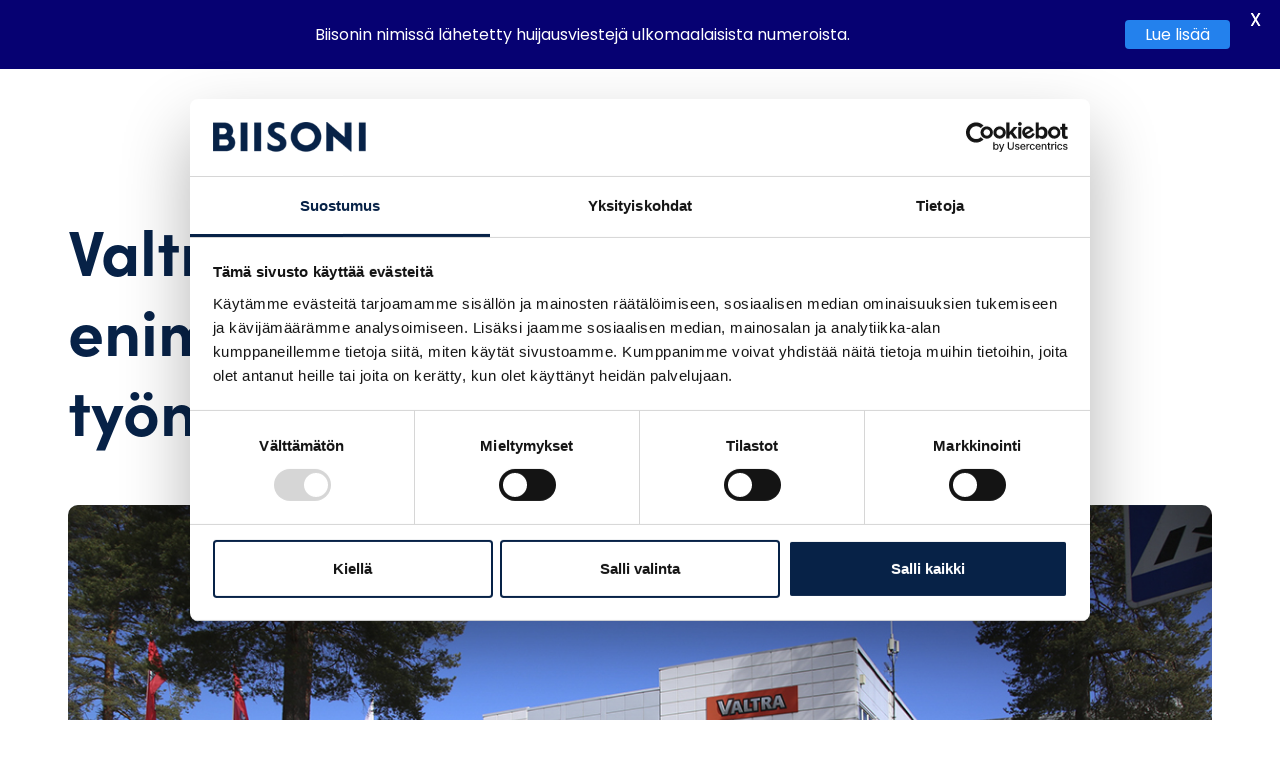

--- FILE ---
content_type: text/html; charset=UTF-8
request_url: https://biisoni.fi/asiakastarinat/valtran-tehtailla-tyoskentelee-enimmillaan-jopa-100-biisonin-tyontekijaa/
body_size: 28064
content:
<!--

       oooooooo   oo         ooo   oooooooo      ooooooooo      oooo       ooooo      oo oo       oooooooo         oooooooo
     ooo      ooo  oo        oo  ooo      ooo    oo       ooo   oo oo     oooooo     ooo ooo     ooo     oooo    ooo      ooo
    ooo        ooo ooo      ooo ooo         oo   oo       ooo   oo ooo    oo ooo     oo   ooo    ooo       ooo  ooo         oo
   ooooooooooooooo  ooo    ooo  ooooooooooooooo  ooooooooooo    oo  oo   ooo ooo    oo     oo    ooo        ooo oooooooooooooo/
    oo               oo    oo   ooo              oo    ooo      oo  ooo  oo  ooo   ooooooooooo   ooo        ooo ooo
     ooo      ooo    ooo  ooo    ooo      ooo    oo      ooo    oo   oo ooo  ooo  ooo       ooo  ooo      oooo   ooo      ooo
       oooooooo       oooooo       ooooooooo     oo       ooo   oo   ooooo   ooo  oo         oo  oooooooooo        ooooooooo

-->
<!doctype html>
<html lang="fi">
<head>
	<meta charset="utf-8">
	<meta name="viewport" content="width=device-width, initial-scale=1.0">
	<script type="text/javascript">
	window.dataLayer = window.dataLayer || [];

	function gtag() {
		dataLayer.push(arguments);
	}

	gtag("consent", "default", {
		ad_personalization: "denied",
		ad_storage: "denied",
		ad_user_data: "denied",
		analytics_storage: "denied",
		functionality_storage: "denied",
		personalization_storage: "denied",
		security_storage: "granted",
		wait_for_update: 500,
	});
	gtag("set", "ads_data_redaction", true);
	</script>
<script type="text/javascript">
		(function (w, d, s, l, i) {
		w[l] = w[l] || [];
		w[l].push({'gtm.start': new Date().getTime(), event: 'gtm.js'});
		var f = d.getElementsByTagName(s)[0], j = d.createElement(s), dl = l !== 'dataLayer' ? '&l=' + l : '';
		j.async = true;
		j.src = 'https://www.googletagmanager.com/gtm.js?id=' + i + dl;
		f.parentNode.insertBefore(j, f);
	})(
		window,
		document,
		'script',
		'dataLayer',
		'GTM-K79KP3W'
	);
</script>
<script type="text/javascript"
		id="Cookiebot"
		src="https://consent.cookiebot.com/uc.js"
		data-implementation="wp"
		data-cbid="730851a0-b0f4-445c-aee2-f394944b9ef5"
							async	></script>
<meta name='robots' content='index, follow, max-image-preview:large, max-snippet:-1, max-video-preview:-1' />
<script>   window.dataLayer = window.dataLayer || [];   window.dataLayer.push( {"biisoni_page":{"language":"fi","contentGroup":"Other","path":"/asiakastarinat/valtran-tehtailla-tyoskentelee-enimmillaan-jopa-100-biisonin-tyontekijaa/","url":"https://biisoni.fi/asiakastarinat/valtran-tehtailla-tyoskentelee-enimmillaan-jopa-100-biisonin-tyontekijaa/","title":"Valtran tehtailla tyu00f6skentelee enimmillu00e4u00e4n jopa 100 Biisonin tyu00f6ntekiju00e4u00e4","publishDate":"2023-12-14","publishDateTime":"2023-12-14T11:58:00+00:00"},"biisoni_user":{"id":false,"type":"public"}} );</script>
	<!-- This site is optimized with the Yoast SEO plugin v26.5 - https://yoast.com/wordpress/plugins/seo/ -->
	<title>Valtran tehtailla työskentelee enimmillään jopa 100 Biisonin työntekijää - Biisoni</title>
	<meta name="description" content="Valtra on hyödyntänyt Biisonin rekrytointi- sekä henkilöstövuokrauspalveluita jo usean vuoden ajan. Tutustu yhteistyöhön täällä!" />
	<link rel="canonical" href="https://biisoni.fi/asiakastarinat/valtran-tehtailla-tyoskentelee-enimmillaan-jopa-100-biisonin-tyontekijaa/" />
	<meta property="og:locale" content="fi_FI" />
	<meta property="og:type" content="article" />
	<meta property="og:title" content="Valtran tehtailla työskentelee enimmillään jopa 100 Biisonin työntekijää - Biisoni" />
	<meta property="og:description" content="Valtra on hyödyntänyt Biisonin rekrytointi- sekä henkilöstövuokrauspalveluita jo usean vuoden ajan. Tutustu yhteistyöhön täällä!" />
	<meta property="og:url" content="https://biisoni.fi/asiakastarinat/valtran-tehtailla-tyoskentelee-enimmillaan-jopa-100-biisonin-tyontekijaa/" />
	<meta property="og:site_name" content="Biisoni" />
	<meta property="article:modified_time" content="2025-12-16T11:55:38+00:00" />
	<meta property="og:image" content="https://biisoni.fi/wp-content/uploads/2023/08/Valtra_Referenssi.jpg" />
	<meta property="og:image:width" content="1200" />
	<meta property="og:image:height" content="675" />
	<meta property="og:image:type" content="image/jpeg" />
	<meta name="twitter:card" content="summary_large_image" />
	<meta name="twitter:label1" content="Arvioitu lukuaika" />
	<meta name="twitter:data1" content="2 minuuttia" />
	<script type="application/ld+json" class="yoast-schema-graph">{"@context":"https://schema.org","@graph":[{"@type":"WebPage","@id":"https://biisoni.fi/asiakastarinat/valtran-tehtailla-tyoskentelee-enimmillaan-jopa-100-biisonin-tyontekijaa/","url":"https://biisoni.fi/asiakastarinat/valtran-tehtailla-tyoskentelee-enimmillaan-jopa-100-biisonin-tyontekijaa/","name":"Valtran tehtailla työskentelee enimmillään jopa 100 Biisonin työntekijää - Biisoni","isPartOf":{"@id":"https://biisoni.fi/#website"},"primaryImageOfPage":{"@id":"https://biisoni.fi/asiakastarinat/valtran-tehtailla-tyoskentelee-enimmillaan-jopa-100-biisonin-tyontekijaa/#primaryimage"},"image":{"@id":"https://biisoni.fi/asiakastarinat/valtran-tehtailla-tyoskentelee-enimmillaan-jopa-100-biisonin-tyontekijaa/#primaryimage"},"thumbnailUrl":"https://biisoni.fi/wp-content/uploads/2023/08/Valtra_Referenssi.jpg","datePublished":"2023-12-14T09:58:00+00:00","dateModified":"2025-12-16T11:55:38+00:00","description":"Valtra on hyödyntänyt Biisonin rekrytointi- sekä henkilöstövuokrauspalveluita jo usean vuoden ajan. Tutustu yhteistyöhön täällä!","breadcrumb":{"@id":"https://biisoni.fi/asiakastarinat/valtran-tehtailla-tyoskentelee-enimmillaan-jopa-100-biisonin-tyontekijaa/#breadcrumb"},"inLanguage":"fi","potentialAction":[{"@type":"ReadAction","target":["https://biisoni.fi/asiakastarinat/valtran-tehtailla-tyoskentelee-enimmillaan-jopa-100-biisonin-tyontekijaa/"]}]},{"@type":"ImageObject","inLanguage":"fi","@id":"https://biisoni.fi/asiakastarinat/valtran-tehtailla-tyoskentelee-enimmillaan-jopa-100-biisonin-tyontekijaa/#primaryimage","url":"https://biisoni.fi/wp-content/uploads/2023/08/Valtra_Referenssi.jpg","contentUrl":"https://biisoni.fi/wp-content/uploads/2023/08/Valtra_Referenssi.jpg","width":1200,"height":675,"caption":"Kuva valtran päätoimistosta"},{"@type":"BreadcrumbList","@id":"https://biisoni.fi/asiakastarinat/valtran-tehtailla-tyoskentelee-enimmillaan-jopa-100-biisonin-tyontekijaa/#breadcrumb","itemListElement":[{"@type":"ListItem","position":1,"name":"Home","item":"https://biisoni.fi/"},{"@type":"ListItem","position":2,"name":"Valtran tehtailla työskentelee enimmillään jopa 100 Biisonin työntekijää"}]},{"@type":"WebSite","@id":"https://biisoni.fi/#website","url":"https://biisoni.fi/","name":"Biisoni","description":"","potentialAction":[{"@type":"SearchAction","target":{"@type":"EntryPoint","urlTemplate":"https://biisoni.fi/?s={search_term_string}"},"query-input":{"@type":"PropertyValueSpecification","valueRequired":true,"valueName":"search_term_string"}}],"inLanguage":"fi"}]}</script>
	<!-- / Yoast SEO plugin. -->


<link rel='dns-prefetch' href='//www.googletagmanager.com' />
<link rel='dns-prefetch' href='//fonts.googleapis.com' />
<link rel='dns-prefetch' href='//use.typekit.net' />
<link rel="alternate" title="oEmbed (JSON)" type="application/json+oembed" href="https://biisoni.fi/wp-json/oembed/1.0/embed?url=https%3A%2F%2Fbiisoni.fi%2Fasiakastarinat%2Fvaltran-tehtailla-tyoskentelee-enimmillaan-jopa-100-biisonin-tyontekijaa%2F" />
<link rel="alternate" title="oEmbed (XML)" type="text/xml+oembed" href="https://biisoni.fi/wp-json/oembed/1.0/embed?url=https%3A%2F%2Fbiisoni.fi%2Fasiakastarinat%2Fvaltran-tehtailla-tyoskentelee-enimmillaan-jopa-100-biisonin-tyontekijaa%2F&#038;format=xml" />
<style id='wp-img-auto-sizes-contain-inline-css' type='text/css'>
img:is([sizes=auto i],[sizes^="auto," i]){contain-intrinsic-size:3000px 1500px}
/*# sourceURL=wp-img-auto-sizes-contain-inline-css */
</style>
<style id='wp-emoji-styles-inline-css' type='text/css'>

	img.wp-smiley, img.emoji {
		display: inline !important;
		border: none !important;
		box-shadow: none !important;
		height: 1em !important;
		width: 1em !important;
		margin: 0 0.07em !important;
		vertical-align: -0.1em !important;
		background: none !important;
		padding: 0 !important;
	}
/*# sourceURL=wp-emoji-styles-inline-css */
</style>
<style id='evermade-accordion-style-inline-css' type='text/css'>


/*# sourceURL=https://biisoni.fi/wp-content/plugins/accordion/build/blocks/accordion/style-index.css */
</style>
<style id='evermade-accordion-item-style-inline-css' type='text/css'>
.em-block-accordion-item{border-bottom:1px solid #eee;position:relative}.em-block-accordion-item:first-child{border-top:1px solid #eee}.em-block-accordion-item__title{background:transparent;border:none;cursor:pointer;padding:1.75rem 4rem 1.5rem 0;position:relative;text-align:left;width:100%}.em-block-accordion-item__title:after{content:"+";font-size:2rem;font-weight:400;margin-top:-1px;position:absolute;right:1rem;top:50%;transform:translateY(-50%)}.em-block-accordion-item__title:focus-visible{outline:4px solid}.em-block-accordion-item__content{height:0;overflow:hidden;padding:0;transition:padding .25s ease-out;visibility:hidden}@media(prefers-reduced-motion){.em-block-accordion-item__content{transition:none!important}}@media print{.em-block-accordion-item__content{height:auto;padding-bottom:2.5rem;padding-top:.5rem;visibility:visible}}.em-block-accordion-item.has-child-selected .em-block-accordion-item__title:after,.em-block-accordion-item.is-open .em-block-accordion-item__title:after,.em-block-accordion-item.is-selected .em-block-accordion-item__title:after{content:"–"}.em-block-accordion-item.has-child-selected .em-block-accordion-item__content,.em-block-accordion-item.is-open .em-block-accordion-item__content,.em-block-accordion-item.is-selected .em-block-accordion-item__content{height:auto;padding-bottom:2.5rem;padding-top:.5rem;visibility:visible}

/*# sourceURL=https://biisoni.fi/wp-content/plugins/accordion/build/blocks/accordion-item/style-index.css */
</style>
<style id='evermade-article-card-style-inline-css' type='text/css'>
.em-block-story-card{background-color:#fff;border:1px solid #eee;position:relative;width:100%}.em-block-story-card,.em-block-story-card__link{display:flex;flex-flow:column nowrap;min-height:100%}.em-block-story-card__link{flex-grow:1}.em-block-story-card__image{overflow:hidden;padding-top:56.25%;position:relative;width:100%}.em-block-story-card__image img{height:100%;left:0;-o-object-fit:cover;object-fit:cover;position:absolute;top:0;width:100%}.em-block-story-card__title{margin-bottom:1rem}.em-block-story-card__content{color:#000;display:flex;flex-flow:column nowrap;flex-grow:1;justify-content:space-between;padding:2rem 2rem 1rem}.em-block-story-card__date{color:#000;font-size:75%;margin-bottom:.5rem}.em-block-story-card__footer{margin-top:auto}.em-block-story-card__cta{display:block;margin-bottom:1rem;margin-top:2rem}.em-block-story-card__terms{align-items:flex-end;display:flex;flex-flow:row wrap;list-style-type:none;margin-left:0;min-height:3rem;padding-left:0;position:relative}.em-block-story-card__term{display:inline-block;font-size:75%}.em-block-story-card__term a{color:inherit}.em-block-story-card__term:after{content:"|";display:inline-block;margin-left:.5rem;margin-right:.5rem}.em-block-story-card__term:last-child:after{display:none}

/*# sourceURL=https://biisoni.fi/wp-content/plugins/article-card/build/style-index.css */
</style>
<style id='biisoni-article-feed-style-inline-css' type='text/css'>
.error-message{background-color:rgba(216,0,12,.1);border:1px dashed #d8000c;border-radius:10px;padding:4rem;text-align:center}.error-message,.error-message h1,.error-message h2,.error-message h3,.error-message h4,.error-message p{color:#d8000c}.layout-select{display:flex;flex-wrap:wrap;gap:1rem;justify-content:center}.layout-select .button{align-items:center;display:flex;font-size:1.4rem;line-height:1rem;opacity:.6;padding-left:1rem;padding-right:1rem}.layout-select .button span{align-items:center;display:inline-flex;padding-right:.5rem}.layout-select .is-active{opacity:1}.em-block-list-item{border-bottom:1px solid #efefef;margin-bottom:1rem;padding-bottom:2rem;padding-top:2rem}.search-input{position:relative}.search-input__input{align-items:center;border:1px solid #c1c1c1;border-radius:2px;display:flex;flex-wrap:wrap;min-height:45px;padding-left:1rem;padding-right:5rem;width:100%}.search-input__input::-moz-placeholder{color:#b3b3b3}.search-input__input:-ms-input-placeholder{color:#b3b3b3}.search-input__input::placeholder{color:#b3b3b3}.search-input__wrapper{position:relative}.search-input__icon{background:transparent;border:none;cursor:pointer;padding:10px;position:absolute;right:0;top:50%;transform:translateY(-50%)}.em-block-article-feed{position:relative}.em-block-article-feed__results{min-height:50vh}.em-block-article-feed__results--list .em-block-story-feed__posts{display:block}

/*# sourceURL=https://biisoni.fi/wp-content/plugins/article-feed/build/style-index.css */
</style>
<style id='evermade-hovercard-image-style-inline-css' type='text/css'>
.em-block-hovercard-image{border-radius:10px;height:360px;overflow:hidden;position:relative}.em-block-hovercard-image__link,.em-block-hovercard-image__link:hover{filter:none}.em-block-hovercard-image__image{height:100%!important;-o-object-fit:cover;object-fit:cover;width:100%}.em-block-hovercard-image__gradient{background:linear-gradient(180deg,#072247,rgba(7,34,71,0) 46.52%);bottom:0;left:0;position:absolute;right:0;top:0;transform:rotate(180deg)}.em-block-hovercard-image__gradient,.em-block-hovercard-image__image{opacity:1;transition:all .4s cubic-bezier(.19,1,.22,1)}.em-block-hovercard-image__description,.em-block-hovercard-image__title{color:var(--color-white)}.em-block-hovercard-image__button-link{align-items:center;align-self:flex-end;display:flex;font-weight:var(--font-weight-bold)}.em-block-hovercard-image__button-link:after{background-image:url([data-uri]);content:"";display:block;height:24px;margin-left:.5rem;width:24px}.em-block-hovercard-image__inner-wrapper{border-radius:10px;bottom:0;display:flex;flex-direction:column;justify-content:space-between;left:0;padding:1.5rem;position:absolute;right:0;top:auto;transition:all .4s cubic-bezier(.19,1,.22,1)}.em-block-hovercard-image:not(.em-block-hovercard-image--edit) .em-block-hovercard-image__inner-wrapper{top:0;transform:translateY(290px)}@media(min-width:1080px){.em-block-hovercard-image:not(.em-block-hovercard-image--edit) .em-block-hovercard-image__inner-wrapper{transform:translateY(280px)}}.em-block-hovercard-image:not(.em-block-hovercard-image--edit):hover{cursor:pointer}.em-block-hovercard-image:not(.em-block-hovercard-image--edit):hover .em-block-hovercard-image__inner-wrapper{background-color:var(--color-brand-nupukki);transform:translateY(0)}.em-block-hovercard-image:not(.em-block-hovercard-image--edit):hover .em-block-hovercard-image__gradient,.em-block-hovercard-image:not(.em-block-hovercard-image--edit):hover .em-block-hovercard-image__image{opacity:0}.em-block-hovercard-image:not(.em-block-hovercard-image--edit):hover .em-block-hovercard-image__description,.em-block-hovercard-image:not(.em-block-hovercard-image--edit):hover .em-block-hovercard-image__title{color:var(--color-brand-yo)}

/*# sourceURL=https://biisoni.fi/wp-content/plugins/biisoni-blocks/build/blocks/hovercard-image/style-index.css */
</style>
<style id='evermade-logo-slider-style-2-inline-css' type='text/css'>
.em-block-logo-slider{--opacity-disabled:0.25;--opacity-hover:0.75;position:relative}.em-block-logo-slider__wrapper{margin:0 1.5rem}.em-block-logo-slider__arrows{display:flex;justify-content:space-between}.em-block-logo-slider__arrows__next,.em-block-logo-slider__arrows__prev{background-color:transparent;background-repeat:no-repeat;background-size:contain;border:none;cursor:pointer;display:inline-block;height:16px;opacity:1;padding:0;width:8px}.em-block-logo-slider__arrows__next:hover,.em-block-logo-slider__arrows__prev:hover{opacity:var(--opacity-hover)}.em-block-logo-slider__arrows__next[disabled],.em-block-logo-slider__arrows__prev[disabled]{opacity:var(--opacity-disabled)}.em-block-logo-slider__arrows__prev{background-image:url([data-uri]);margin-right:5px!important}.em-block-logo-slider__arrows__next{background-image:url([data-uri])}.em-block-logo-slider__slider{z-index:3}.em-block-logo-slider__controls{left:0;position:absolute;right:0;top:50%;transform:translateY(-50%);z-index:2}.em-block-logo-slider .wp-block-image{align-items:center;display:flex;height:100px;margin:0 auto;width:150px}.em-block-logo-slider .wp-block-image img{margin:0 auto}.em-block-logo-slider .wp-block-image a:hover{filter:none}.em-block-logo-slider .wp-block-image:has(a) a{align-items:center;display:flex;height:100px;width:150px}

/*# sourceURL=https://biisoni.fi/wp-content/plugins/biisoni-blocks/build/blocks/logo-slider/style-index.css */
</style>
<style id='evermade-latest-testimonials-slider-style-2-inline-css' type='text/css'>
.em-block-latest-stories-slider,.em-block-latest-stories-slider__editor{--opacity-disabled:0.25;--opacity-hover:0.75;--slide-transition-duration:0.5s;--slide-transition-timing-function:$ease-out-expo;--dot-color:#000;--color-outline:#1c524f;--control-transition-duration:0.25s;--control-transition-timing-function:$ease-out-expo;position:relative}.em-block-latest-stories-slider__slider:not(.is-created){display:flex;gap:15px}@media(min-width:960px){.em-block-latest-stories-slider__slider:not(.is-created){gap:30px}}.em-block-latest-stories-slider__slider:not(.is-created)>*{max-width:100%;min-width:100%}.em-block-latest-stories-slider__slider.show-overflow,.em-block-latest-stories-slider__slider.show-overflow.keen-slider,.em-block-latest-stories-slider__slider.show-overflow>*{overflow:visible}.em-block-latest-stories-slider__slider.show-overflow>*{opacity:1;transition-duration:var(--slide-transition-duration);transition-property:opacity;transition-timing-function:var(--slide-transition-timing-function)}.em-block-latest-stories-slider__slider.show-overflow>.is-active{opacity:1}.em-block-latest-stories-slider__controls{align-items:center;display:flex;flex-flow:row nowrap;height:6rem;margin-top:1rem;position:relative}.em-block-latest-stories-slider__arrows{font-size:0;margin-left:auto}.em-block-latest-stories-slider__arrows__next,.em-block-latest-stories-slider__arrows__prev{background-color:transparent;background-repeat:no-repeat;background-size:contain;border:none;cursor:pointer;display:inline-block;height:32px;opacity:1;padding:0;transition-duration:var(--control-transition-duration);transition-property:opacity;transition-timing-function:var(--control-transition-timing-function);width:32px}.em-block-latest-stories-slider__arrows__next:hover,.em-block-latest-stories-slider__arrows__prev:hover{opacity:var(--opacity-hover)}.em-block-latest-stories-slider__arrows__next:focus-visible,.em-block-latest-stories-slider__arrows__prev:focus-visible{opacity:var(--opacity-hover);outline:4px solid var(--color-outline)}.em-block-latest-stories-slider__arrows__next[disabled],.em-block-latest-stories-slider__arrows__prev[disabled]{opacity:var(--opacity-disabled)}.em-block-latest-stories-slider__arrows__prev{background-image:url([data-uri]);margin-right:5px!important}.em-block-latest-stories-slider__arrows__next{background-image:url([data-uri])}.em-block-latest-stories-slider__dots{color:var(--dot-color);display:flex;flex-flow:row wrap;left:50%;position:absolute;top:50%;transform:translate(-50%,-50%)}.em-block-latest-stories-slider__dots button,.em-block-latest-stories-slider__dots span{background-color:var(--color-white);border:none;border-radius:50%;cursor:pointer;height:8px;margin:3px;padding:0;transition-duration:var(--control-transition-duration);transition-property:opacity;transition-timing-function:var(--control-transition-timing-function);width:8px}.em-block-latest-stories-slider__dots button:not(.is-active),.em-block-latest-stories-slider__dots span:not(.is-active){opacity:var(--opacity-disabled)}.em-block-latest-stories-slider__dots button:focus-visible,.em-block-latest-stories-slider__dots span:focus-visible{outline:2px solid var(--color-outline)}.em-block-latest-stories-slider:not(.has-posts){display:none}

/*# sourceURL=https://biisoni.fi/wp-content/plugins/biisoni-blocks/build/blocks/latest-testimonials-slider/style-index.css */
</style>
<style id='evermade-testimonial-card-style-inline-css' type='text/css'>
.em-block-testimonial-card.em-block-story-card{padding:2.5rem 1.5rem}@media(min-width:960px){.em-block-testimonial-card.em-block-story-card{padding:5rem 6.5rem}}.em-block-testimonial-card__content{padding-top:3.75rem;position:relative}@media(min-width:960px){.em-block-testimonial-card__content{padding-left:5.5rem;padding-top:0}}.em-block-testimonial-card__content:before{background-image:url([data-uri]);background-position:50%;background-repeat:no-repeat;background-size:contain;color:var(--color-brand-ultramariini);content:"";height:40px;left:0;position:absolute;top:0;width:40px}@media(min-width:960px){.em-block-testimonial-card__content:before{height:56px;width:56px}}.em-block-testimonial-card__footer{margin-top:1.5rem}

/*# sourceURL=https://biisoni.fi/wp-content/plugins/biisoni-blocks/build/blocks/testimonial-card/style-index.css */
</style>
<style id='evermade-counter-item-style-inline-css' type='text/css'>
.em-block-counter-item .counter-wrapper{text-align:center}.em-block-counter-item__content{color:var(--color-brand-hiekka);font-weight:var(--font-weight-bold)}.em-block-counter-item__description{margin-top:1.25rem}

/*# sourceURL=https://biisoni.fi/wp-content/plugins/biisoni-blocks/build/blocks/counter-item/style-index.css */
</style>
<style id='evermade-image-accordion-style-inline-css' type='text/css'>
.em-block-image-accordion{grid-gap:2rem;align-items:self-start;display:grid;grid-template-columns:1fr}@media(min-width:782px){.em-block-image-accordion{grid-template-columns:1fr 1fr}}.em-block-image-accordion__image-wrapper{display:none;height:100%;position:relative}.em-block-image-accordion__image-wrapper .image-accordion__image{bottom:0;height:100%;left:0;-o-object-fit:cover;object-fit:cover;opacity:0;position:absolute;right:0;top:0;transition:all .15s ease-in;width:100%}.em-block-image-accordion__image-wrapper .image-accordion__image.is-active{opacity:1}@media(min-width:782px){.em-block-image-accordion__image-wrapper{display:block}}

/*# sourceURL=https://biisoni.fi/wp-content/plugins/biisoni-blocks/build/blocks/image-accordion/style-index.css */
</style>
<style id='evermade-image-accordion-item-style-inline-css' type='text/css'>
.em-block-accordion-item{border-bottom:1px solid #eee;position:relative}.em-block-accordion-item:first-child{border-top:1px solid #eee}.em-block-accordion-item__title{background:transparent;border:none;cursor:pointer;padding:1.75rem 4rem 1.5rem 0;position:relative;text-align:left;width:100%}.em-block-accordion-item__title:after{content:"+";font-size:2rem;font-weight:400;margin-top:-1px;position:absolute;right:1rem;top:50%;transform:translateY(-50%)}.em-block-accordion-item__title:focus-visible{outline:4px solid}.em-block-accordion-item__content{height:0;overflow:hidden;padding:0;transition:padding .25s ease-out;visibility:hidden}@media(prefers-reduced-motion){.em-block-accordion-item__content{transition:none!important}}@media print{.em-block-accordion-item__content{height:auto;padding-bottom:2.5rem;padding-top:.5rem;visibility:visible}}.em-block-accordion-item.has-child-selected .em-block-accordion-item__title:after,.em-block-accordion-item.is-open .em-block-accordion-item__title:after,.em-block-accordion-item.is-selected .em-block-accordion-item__title:after{content:"–"}.em-block-accordion-item.has-child-selected .em-block-accordion-item__content,.em-block-accordion-item.is-open .em-block-accordion-item__content,.em-block-accordion-item.is-selected .em-block-accordion-item__content{height:auto;padding-bottom:2.5rem;padding-top:.5rem;visibility:visible}.em-block-accordion-item .image-accordion-temp-wrapper{display:none}

/*# sourceURL=https://biisoni.fi/wp-content/plugins/biisoni-blocks/build/blocks/image-accordion-item/style-index.css */
</style>
<style id='evermade-career-story-card-style-inline-css' type='text/css'>
.em-block-story-card{background-color:#fff;border:1px solid #eee;position:relative;width:100%}.em-block-story-card,.em-block-story-card__link{display:flex;flex-flow:column nowrap;min-height:100%}.em-block-story-card__link{flex-grow:1}.em-block-story-card__image{overflow:hidden;padding-top:56.25%;position:relative;width:100%}.em-block-story-card__image img{height:100%;left:0;-o-object-fit:cover;object-fit:cover;position:absolute;top:0;width:100%}.em-block-story-card__title{margin-bottom:1rem}.em-block-story-card__content{color:#000;display:flex;flex-flow:column nowrap;flex-grow:1;justify-content:space-between;padding:2rem 2rem 1rem}.em-block-story-card__date{color:#000;font-size:75%;margin-bottom:.5rem}.em-block-story-card__footer{margin-top:auto}.em-block-story-card__cta{display:block;margin-bottom:1rem;margin-top:2rem}.em-block-story-card__terms{align-items:flex-end;display:flex;flex-flow:row wrap;list-style-type:none;margin-left:0;min-height:3rem;padding-left:0;position:relative}.em-block-story-card__term{display:inline-block;font-size:75%}.em-block-story-card__term a{color:inherit}.em-block-story-card__term:after{content:"|";display:inline-block;margin-left:.5rem;margin-right:.5rem}.em-block-story-card__term:last-child:after{display:none}

/*# sourceURL=https://biisoni.fi/wp-content/plugins/career-story-card/build/style-index.css */
</style>
<style id='biisoni-career-story-feed-style-inline-css' type='text/css'>
.error-message{background-color:rgba(216,0,12,.1);border:1px dashed #d8000c;border-radius:10px;padding:4rem;text-align:center}.error-message,.error-message h1,.error-message h2,.error-message h3,.error-message h4,.error-message p{color:#d8000c}.layout-select{display:flex;flex-wrap:wrap;gap:1rem;justify-content:center}.layout-select .button{align-items:center;display:flex;font-size:1.4rem;line-height:1rem;opacity:.6;padding-left:1rem;padding-right:1rem}.layout-select .button span{align-items:center;display:inline-flex;padding-right:.5rem}.layout-select .is-active{opacity:1}.em-block-list-item{border-bottom:1px solid #efefef;margin-bottom:1rem;padding-bottom:2rem;padding-top:2rem}.search-input{position:relative}.search-input__input{align-items:center;border:1px solid #c1c1c1;border-radius:2px;display:flex;flex-wrap:wrap;min-height:45px;padding-left:1rem;padding-right:5rem;width:100%}.search-input__input::-moz-placeholder{color:#b3b3b3}.search-input__input:-ms-input-placeholder{color:#b3b3b3}.search-input__input::placeholder{color:#b3b3b3}.search-input__wrapper{position:relative}.search-input__icon{background:transparent;border:none;cursor:pointer;padding:10px;position:absolute;right:0;top:50%;transform:translateY(-50%)}.em-block-career-story-feed{position:relative}.em-block-career-story-feed__results{min-height:50vh}.em-block-career-story-feed__results--list .em-block-story-feed__posts{display:block}

/*# sourceURL=https://biisoni.fi/wp-content/plugins/career-story-feed/build/style-index.css */
</style>
<style id='biisoni-contact-card-style-inline-css' type='text/css'>
.em-block-contact-card{-ms-grid-row-align:start;align-self:start}.em-block-contact-card .contact-card{padding:1.5rem 1.5rem 1rem}

/*# sourceURL=https://biisoni.fi/wp-content/plugins/contact-card/build/style-index.css */
</style>
<style id='biisoni-contact-feed-style-inline-css' type='text/css'>
.error-message{background-color:rgba(216,0,12,.1);border:1px dashed #d8000c;border-radius:10px;padding:4rem;text-align:center}.error-message,.error-message h1,.error-message h2,.error-message h3,.error-message h4,.error-message p{color:#d8000c}.layout-select{display:flex;flex-wrap:wrap;gap:1rem;justify-content:center}.layout-select .button{align-items:center;display:flex;font-size:1.4rem;line-height:1rem;opacity:.6;padding-left:1rem;padding-right:1rem}.layout-select .button span{align-items:center;display:inline-flex;padding-right:.5rem}.layout-select .is-active{opacity:1}.em-block-list-item{border-bottom:1px solid #efefef;margin-bottom:1rem;padding-bottom:2rem;padding-top:2rem}.search-input{position:relative}.search-input__input{align-items:center;border:1px solid #c1c1c1;border-radius:2px;display:flex;flex-wrap:wrap;min-height:45px;padding-left:1rem;padding-right:5rem;width:100%}.search-input__input::-moz-placeholder{color:#b3b3b3}.search-input__input:-ms-input-placeholder{color:#b3b3b3}.search-input__input::placeholder{color:#b3b3b3}.search-input__wrapper{position:relative}.search-input__icon{background:transparent;border:none;cursor:pointer;padding:10px;position:absolute;right:0;top:50%;transform:translateY(-50%)}.em-block-contact-feed{position:relative}.em-block-contact-feed__filters{margin-bottom:2.5rem}.em-block-contact-feed__filters-title{margin-bottom:1.25rem}@media(min-width:960px){.em-block-contact-feed__filters-title{margin-bottom:2.375rem}}.em-block-contact-feed__results{min-height:50vh}.em-block-contact-feed__location{font-style:normal;margin-bottom:2.5rem;max-width:var(--line-width-text-sm)}.em-block-contact-feed__results--list .em-block-story-feed__posts{display:block}.em-block-contact-feed__posts{-ms-grid-columns:1fr;display:-ms-grid;display:grid;gap:1.5rem;grid-template-columns:1fr}@media(min-width:782px){.em-block-contact-feed__posts{-ms-grid-columns:(1fr)[2];gap:2rem;grid-template-columns:repeat(2,1fr)}}@media(min-width:960px){.em-block-contact-feed__posts{-ms-grid-columns:(1fr)[3];grid-template-columns:repeat(3,1fr)}}.em-block-contact-feed__more{align-items:center;display:flex;flex-flow:row nowrap;justify-content:center;margin-top:2rem}.em-block-contact-feed__more:empty{margin-top:0}

/*# sourceURL=https://biisoni.fi/wp-content/plugins/contact-feed/build/style-index.css */
</style>
<style id='evermade-customer-case-card-style-inline-css' type='text/css'>


/*# sourceURL=https://biisoni.fi/wp-content/plugins/customer-case-card/build/style-index.css */
</style>
<style id='biisoni-customer-case-feed-style-inline-css' type='text/css'>
.error-message{background-color:rgba(216,0,12,.1);border:1px dashed #d8000c;border-radius:10px;padding:4rem;text-align:center}.error-message,.error-message h1,.error-message h2,.error-message h3,.error-message h4,.error-message p{color:#d8000c}.layout-select{display:flex;flex-wrap:wrap;gap:1rem;justify-content:center}.layout-select .button{align-items:center;display:flex;font-size:1.4rem;line-height:1rem;opacity:.6;padding-left:1rem;padding-right:1rem}.layout-select .button span{align-items:center;display:inline-flex;padding-right:.5rem}.layout-select .is-active{opacity:1}.em-block-list-item{border-bottom:1px solid #efefef;margin-bottom:1rem;padding-bottom:2rem;padding-top:2rem}.search-input{position:relative}.search-input__input{align-items:center;border:1px solid #c1c1c1;border-radius:2px;display:flex;flex-wrap:wrap;min-height:45px;padding-left:1rem;padding-right:5rem;width:100%}.search-input__input::-moz-placeholder{color:#b3b3b3}.search-input__input:-ms-input-placeholder{color:#b3b3b3}.search-input__input::placeholder{color:#b3b3b3}.search-input__wrapper{position:relative}.search-input__icon{background:transparent;border:none;cursor:pointer;padding:10px;position:absolute;right:0;top:50%;transform:translateY(-50%)}.em-block-customer-case-feed{position:relative}.em-block-customer-case-feed__results{min-height:50vh}.em-block-customer-case-feed__results--list .em-block-story-feed__posts{display:block}

/*# sourceURL=https://biisoni.fi/wp-content/plugins/customer-case-feed/build/style-index.css */
</style>
<style id='evermade-guide-card-style-inline-css' type='text/css'>
.em-block-story-card{background-color:#fff;border:1px solid #eee;position:relative;width:100%}.em-block-story-card,.em-block-story-card__link{display:flex;flex-flow:column nowrap;min-height:100%}.em-block-story-card__link{flex-grow:1}.em-block-story-card__image{overflow:hidden;padding-top:56.25%;position:relative;width:100%}.em-block-story-card__image img{height:100%;left:0;-o-object-fit:cover;object-fit:cover;position:absolute;top:0;width:100%}.em-block-story-card__title{margin-bottom:1rem}.em-block-story-card__content{color:#000;display:flex;flex-flow:column nowrap;flex-grow:1;justify-content:space-between;padding:2rem 2rem 1rem}.em-block-story-card__date{color:#000;font-size:75%;margin-bottom:.5rem}.em-block-story-card__footer{margin-top:auto}.em-block-story-card__cta{display:block;margin-bottom:1rem;margin-top:2rem}.em-block-story-card__terms{align-items:flex-end;display:flex;flex-flow:row wrap;list-style-type:none;margin-left:0;min-height:3rem;padding-left:0;position:relative}.em-block-story-card__term{display:inline-block;font-size:75%}.em-block-story-card__term a{color:inherit}.em-block-story-card__term:after{content:"|";display:inline-block;margin-left:.5rem;margin-right:.5rem}.em-block-story-card__term:last-child:after{display:none}

/*# sourceURL=https://biisoni.fi/wp-content/plugins/guide-card/build/style-index.css */
</style>
<style id='biisoni-guide-feed-style-inline-css' type='text/css'>
.error-message{background-color:rgba(216,0,12,.1);border:1px dashed #d8000c;border-radius:10px;padding:4rem;text-align:center}.error-message,.error-message h1,.error-message h2,.error-message h3,.error-message h4,.error-message p{color:#d8000c}.layout-select{display:flex;flex-wrap:wrap;gap:1rem;justify-content:center}.layout-select .button{align-items:center;display:flex;font-size:1.4rem;line-height:1rem;opacity:.6;padding-left:1rem;padding-right:1rem}.layout-select .button span{align-items:center;display:inline-flex;padding-right:.5rem}.layout-select .is-active{opacity:1}.em-block-list-item{border-bottom:1px solid #efefef;margin-bottom:1rem;padding-bottom:2rem;padding-top:2rem}.search-input{position:relative}.search-input__input{align-items:center;border:1px solid #c1c1c1;border-radius:2px;display:flex;flex-wrap:wrap;min-height:45px;padding-left:1rem;padding-right:5rem;width:100%}.search-input__input::-moz-placeholder{color:#b3b3b3}.search-input__input:-ms-input-placeholder{color:#b3b3b3}.search-input__input::placeholder{color:#b3b3b3}.search-input__wrapper{position:relative}.search-input__icon{background:transparent;border:none;cursor:pointer;padding:10px;position:absolute;right:0;top:50%;transform:translateY(-50%)}.em-block-guide-feed{position:relative}.em-block-guide-feed__results{min-height:50vh}.em-block-guide-feed__results--list .em-block-story-feed__posts{display:block}

/*# sourceURL=https://biisoni.fi/wp-content/plugins/guide-feed/build/style-index.css */
</style>
<style id='evermade-knowhow-feed-style-inline-css' type='text/css'>
.error-message{background-color:rgba(216,0,12,.1);border:1px dashed #d8000c;border-radius:10px;padding:4rem;text-align:center}.error-message,.error-message h1,.error-message h2,.error-message h3,.error-message h4,.error-message p{color:#d8000c}.layout-select{display:flex;flex-wrap:wrap;gap:1rem;justify-content:center}.layout-select .button{align-items:center;display:flex;font-size:1.4rem;line-height:1rem;opacity:.6;padding-left:1rem;padding-right:1rem}.layout-select .button span{align-items:center;display:inline-flex;padding-right:.5rem}.layout-select .is-active{opacity:1}.em-block-list-item{border-bottom:1px solid #efefef;margin-bottom:1rem;padding-bottom:2rem;padding-top:2rem}.search-input{position:relative}.search-input__input{align-items:center;border:1px solid #c1c1c1;border-radius:2px;display:flex;flex-wrap:wrap;min-height:45px;padding-left:1rem;padding-right:5rem;width:100%}.search-input__input::-moz-placeholder{color:#b3b3b3}.search-input__input:-ms-input-placeholder{color:#b3b3b3}.search-input__input::placeholder{color:#b3b3b3}.search-input__wrapper{position:relative}.search-input__icon{background:transparent;border:none;cursor:pointer;padding:10px;position:absolute;right:0;top:50%;transform:translateY(-50%)}.em-block-story-feed{position:relative}.em-block-story-feed__filters{-ms-grid-columns:1fr;display:-ms-grid;display:grid;gap:3rem;grid-template-columns:1fr;margin-bottom:3rem}@media(min-width:782px){.em-block-story-feed__filters{-ms-grid-columns:(1fr)[2];grid-template-columns:repeat(2,1fr)}}@media(min-width:960px){.em-block-story-feed__filters{-ms-grid-columns:(1fr)[3];grid-template-columns:repeat(3,1fr)}}@media(min-width:1280px){.em-block-story-feed__filters{-ms-grid-columns:(1fr)[4];grid-template-columns:repeat(4,1fr)}}.em-block-story-feed__filters>*{align-self:flex-end}.em-block-story-feed__results{min-height:50vh}.em-block-story-feed__results--list .em-block-story-feed__posts{display:block}.em-block-story-feed__posts{-ms-grid-columns:1fr;display:-ms-grid;display:grid;gap:3rem;grid-template-columns:1fr}@media(min-width:782px){.em-block-story-feed__posts{-ms-grid-columns:(1fr)[2];grid-template-columns:repeat(2,1fr)}}@media(min-width:960px){.em-block-story-feed__posts{-ms-grid-columns:(1fr)[3];grid-template-columns:repeat(3,1fr)}}.em-block-story-feed__more{align-items:center;display:flex;flex-flow:row nowrap;justify-content:center;margin-top:2rem}.em-block-story-feed__more:empty{margin-top:0}

/*# sourceURL=https://biisoni.fi/wp-content/plugins/knowhow-feed/build/style-index.css */
</style>
<style id='global-styles-inline-css' type='text/css'>
:root{--wp--preset--aspect-ratio--square: 1;--wp--preset--aspect-ratio--4-3: 4/3;--wp--preset--aspect-ratio--3-4: 3/4;--wp--preset--aspect-ratio--3-2: 3/2;--wp--preset--aspect-ratio--2-3: 2/3;--wp--preset--aspect-ratio--16-9: 16/9;--wp--preset--aspect-ratio--9-16: 9/16;--wp--preset--color--black: #000000;--wp--preset--color--cyan-bluish-gray: #abb8c3;--wp--preset--color--white: #ffffff;--wp--preset--color--pale-pink: #f78da7;--wp--preset--color--vivid-red: #cf2e2e;--wp--preset--color--luminous-vivid-orange: #ff6900;--wp--preset--color--luminous-vivid-amber: #fcb900;--wp--preset--color--light-green-cyan: #7bdcb5;--wp--preset--color--vivid-green-cyan: #00d084;--wp--preset--color--pale-cyan-blue: #8ed1fc;--wp--preset--color--vivid-cyan-blue: #0693e3;--wp--preset--color--vivid-purple: #9b51e0;--wp--preset--color--dark: #111;--wp--preset--color--light: #fff;--wp--preset--color--ultramariini: #285aff;--wp--preset--color--taivas: #00cbff;--wp--preset--color--yo: #072247;--wp--preset--color--hiekka: #f4d1b7;--wp--preset--color--savu: #b8bbb3;--wp--preset--color--usva: #eff1f1;--wp--preset--color--paperi: #fef9ef;--wp--preset--color--nupukki: #eae2cf;--wp--preset--gradient--vivid-cyan-blue-to-vivid-purple: linear-gradient(135deg,rgb(6,147,227) 0%,rgb(155,81,224) 100%);--wp--preset--gradient--light-green-cyan-to-vivid-green-cyan: linear-gradient(135deg,rgb(122,220,180) 0%,rgb(0,208,130) 100%);--wp--preset--gradient--luminous-vivid-amber-to-luminous-vivid-orange: linear-gradient(135deg,rgb(252,185,0) 0%,rgb(255,105,0) 100%);--wp--preset--gradient--luminous-vivid-orange-to-vivid-red: linear-gradient(135deg,rgb(255,105,0) 0%,rgb(207,46,46) 100%);--wp--preset--gradient--very-light-gray-to-cyan-bluish-gray: linear-gradient(135deg,rgb(238,238,238) 0%,rgb(169,184,195) 100%);--wp--preset--gradient--cool-to-warm-spectrum: linear-gradient(135deg,rgb(74,234,220) 0%,rgb(151,120,209) 20%,rgb(207,42,186) 40%,rgb(238,44,130) 60%,rgb(251,105,98) 80%,rgb(254,248,76) 100%);--wp--preset--gradient--blush-light-purple: linear-gradient(135deg,rgb(255,206,236) 0%,rgb(152,150,240) 100%);--wp--preset--gradient--blush-bordeaux: linear-gradient(135deg,rgb(254,205,165) 0%,rgb(254,45,45) 50%,rgb(107,0,62) 100%);--wp--preset--gradient--luminous-dusk: linear-gradient(135deg,rgb(255,203,112) 0%,rgb(199,81,192) 50%,rgb(65,88,208) 100%);--wp--preset--gradient--pale-ocean: linear-gradient(135deg,rgb(255,245,203) 0%,rgb(182,227,212) 50%,rgb(51,167,181) 100%);--wp--preset--gradient--electric-grass: linear-gradient(135deg,rgb(202,248,128) 0%,rgb(113,206,126) 100%);--wp--preset--gradient--midnight: linear-gradient(135deg,rgb(2,3,129) 0%,rgb(40,116,252) 100%);--wp--preset--font-size--small: 13px;--wp--preset--font-size--medium: clamp(14px, 0.875rem + ((1vw - 3.2px) * 0.536), 20px);--wp--preset--font-size--large: clamp(22.041px, 1.378rem + ((1vw - 3.2px) * 1.246), 36px);--wp--preset--font-size--x-large: clamp(25.014px, 1.563rem + ((1vw - 3.2px) * 1.517), 42px);--wp--preset--font-size--xs: 0.875rem;--wp--preset--font-size--sm: clamp(0.875rem, 0.875rem + ((1vw - 0.2rem) * 0.179), 1rem);--wp--preset--font-size--md: clamp(0.875rem, 0.875rem + ((1vw - 0.2rem) * 0.357), 1.125rem);--wp--preset--font-size--lg: clamp(3.6rem, 3.6rem + ((1vw - 0.2rem) * 2), 5rem);--wp--preset--font-size--h-1: clamp(2.5rem, 2.5rem + ((1vw - 0.2rem) * 2.143), 4rem);--wp--preset--font-size--h-2: clamp(2rem, 2rem + ((1vw - 0.2rem) * 0.714), 2.5rem);--wp--preset--font-size--h-3: clamp(1.5rem, 1.5rem + ((1vw - 0.2rem) * 0.714), 2rem);--wp--preset--font-size--h-4: clamp(1.25rem, 1.25rem + ((1vw - 0.2rem) * 0.357), 1.5rem);--wp--preset--spacing--20: 0.44rem;--wp--preset--spacing--30: 0.67rem;--wp--preset--spacing--40: 1rem;--wp--preset--spacing--50: 1.5rem;--wp--preset--spacing--60: 2.25rem;--wp--preset--spacing--70: 3.38rem;--wp--preset--spacing--80: 5.06rem;--wp--preset--shadow--natural: 6px 6px 9px rgba(0, 0, 0, 0.2);--wp--preset--shadow--deep: 12px 12px 50px rgba(0, 0, 0, 0.4);--wp--preset--shadow--sharp: 6px 6px 0px rgba(0, 0, 0, 0.2);--wp--preset--shadow--outlined: 6px 6px 0px -3px rgb(255, 255, 255), 6px 6px rgb(0, 0, 0);--wp--preset--shadow--crisp: 6px 6px 0px rgb(0, 0, 0);}.wp-block-cover{--wp--preset--color--hiekka: #f4d1b7;--wp--preset--color--white: #fff;--wp--preset--color--zircon: #f4f7ff;--wp--preset--color--nupukki: #eae2cf;}.wp-block-group{--wp--preset--color--hiekka: #f4d1b7;--wp--preset--color--usva: #eff1f1;}.wp-block-heading{--wp--preset--color--yo: #072247;--wp--preset--color--hiekka: #f4d1b7;}.wp-block-list{--wp--preset--color--yo: #072247;}.wp-block-media-text{--wp--preset--color--usva: #eff1f1;}p{--wp--preset--color--yo: #072247;}.wp-block-quote{--wp--preset--color--yo: #072247;}:root { --wp--style--global--content-size: 1300px;--wp--style--global--wide-size: 1440px; }:where(body) { margin: 0; }.wp-site-blocks > .alignleft { float: left; margin-right: 2em; }.wp-site-blocks > .alignright { float: right; margin-left: 2em; }.wp-site-blocks > .aligncenter { justify-content: center; margin-left: auto; margin-right: auto; }:where(.is-layout-flex){gap: 0.5em;}:where(.is-layout-grid){gap: 0.5em;}.is-layout-flow > .alignleft{float: left;margin-inline-start: 0;margin-inline-end: 2em;}.is-layout-flow > .alignright{float: right;margin-inline-start: 2em;margin-inline-end: 0;}.is-layout-flow > .aligncenter{margin-left: auto !important;margin-right: auto !important;}.is-layout-constrained > .alignleft{float: left;margin-inline-start: 0;margin-inline-end: 2em;}.is-layout-constrained > .alignright{float: right;margin-inline-start: 2em;margin-inline-end: 0;}.is-layout-constrained > .aligncenter{margin-left: auto !important;margin-right: auto !important;}.is-layout-constrained > :where(:not(.alignleft):not(.alignright):not(.alignfull)){max-width: var(--wp--style--global--content-size);margin-left: auto !important;margin-right: auto !important;}.is-layout-constrained > .alignwide{max-width: var(--wp--style--global--wide-size);}body .is-layout-flex{display: flex;}.is-layout-flex{flex-wrap: wrap;align-items: center;}.is-layout-flex > :is(*, div){margin: 0;}body .is-layout-grid{display: grid;}.is-layout-grid > :is(*, div){margin: 0;}body{padding-top: 0px;padding-right: 0px;padding-bottom: 0px;padding-left: 0px;}a:where(:not(.wp-element-button)){text-decoration: underline;}:root :where(.wp-element-button, .wp-block-button__link){background-color: #32373c;border-width: 0;color: #fff;font-family: inherit;font-size: inherit;font-style: inherit;font-weight: inherit;letter-spacing: inherit;line-height: inherit;padding-top: calc(0.667em + 2px);padding-right: calc(1.333em + 2px);padding-bottom: calc(0.667em + 2px);padding-left: calc(1.333em + 2px);text-decoration: none;text-transform: inherit;}.has-black-color{color: var(--wp--preset--color--black) !important;}.has-cyan-bluish-gray-color{color: var(--wp--preset--color--cyan-bluish-gray) !important;}.has-white-color{color: var(--wp--preset--color--white) !important;}.has-pale-pink-color{color: var(--wp--preset--color--pale-pink) !important;}.has-vivid-red-color{color: var(--wp--preset--color--vivid-red) !important;}.has-luminous-vivid-orange-color{color: var(--wp--preset--color--luminous-vivid-orange) !important;}.has-luminous-vivid-amber-color{color: var(--wp--preset--color--luminous-vivid-amber) !important;}.has-light-green-cyan-color{color: var(--wp--preset--color--light-green-cyan) !important;}.has-vivid-green-cyan-color{color: var(--wp--preset--color--vivid-green-cyan) !important;}.has-pale-cyan-blue-color{color: var(--wp--preset--color--pale-cyan-blue) !important;}.has-vivid-cyan-blue-color{color: var(--wp--preset--color--vivid-cyan-blue) !important;}.has-vivid-purple-color{color: var(--wp--preset--color--vivid-purple) !important;}.has-dark-color{color: var(--wp--preset--color--dark) !important;}.has-light-color{color: var(--wp--preset--color--light) !important;}.has-ultramariini-color{color: var(--wp--preset--color--ultramariini) !important;}.has-taivas-color{color: var(--wp--preset--color--taivas) !important;}.has-yo-color{color: var(--wp--preset--color--yo) !important;}.has-hiekka-color{color: var(--wp--preset--color--hiekka) !important;}.has-savu-color{color: var(--wp--preset--color--savu) !important;}.has-usva-color{color: var(--wp--preset--color--usva) !important;}.has-paperi-color{color: var(--wp--preset--color--paperi) !important;}.has-nupukki-color{color: var(--wp--preset--color--nupukki) !important;}.has-black-background-color{background-color: var(--wp--preset--color--black) !important;}.has-cyan-bluish-gray-background-color{background-color: var(--wp--preset--color--cyan-bluish-gray) !important;}.has-white-background-color{background-color: var(--wp--preset--color--white) !important;}.has-pale-pink-background-color{background-color: var(--wp--preset--color--pale-pink) !important;}.has-vivid-red-background-color{background-color: var(--wp--preset--color--vivid-red) !important;}.has-luminous-vivid-orange-background-color{background-color: var(--wp--preset--color--luminous-vivid-orange) !important;}.has-luminous-vivid-amber-background-color{background-color: var(--wp--preset--color--luminous-vivid-amber) !important;}.has-light-green-cyan-background-color{background-color: var(--wp--preset--color--light-green-cyan) !important;}.has-vivid-green-cyan-background-color{background-color: var(--wp--preset--color--vivid-green-cyan) !important;}.has-pale-cyan-blue-background-color{background-color: var(--wp--preset--color--pale-cyan-blue) !important;}.has-vivid-cyan-blue-background-color{background-color: var(--wp--preset--color--vivid-cyan-blue) !important;}.has-vivid-purple-background-color{background-color: var(--wp--preset--color--vivid-purple) !important;}.has-dark-background-color{background-color: var(--wp--preset--color--dark) !important;}.has-light-background-color{background-color: var(--wp--preset--color--light) !important;}.has-ultramariini-background-color{background-color: var(--wp--preset--color--ultramariini) !important;}.has-taivas-background-color{background-color: var(--wp--preset--color--taivas) !important;}.has-yo-background-color{background-color: var(--wp--preset--color--yo) !important;}.has-hiekka-background-color{background-color: var(--wp--preset--color--hiekka) !important;}.has-savu-background-color{background-color: var(--wp--preset--color--savu) !important;}.has-usva-background-color{background-color: var(--wp--preset--color--usva) !important;}.has-paperi-background-color{background-color: var(--wp--preset--color--paperi) !important;}.has-nupukki-background-color{background-color: var(--wp--preset--color--nupukki) !important;}.has-black-border-color{border-color: var(--wp--preset--color--black) !important;}.has-cyan-bluish-gray-border-color{border-color: var(--wp--preset--color--cyan-bluish-gray) !important;}.has-white-border-color{border-color: var(--wp--preset--color--white) !important;}.has-pale-pink-border-color{border-color: var(--wp--preset--color--pale-pink) !important;}.has-vivid-red-border-color{border-color: var(--wp--preset--color--vivid-red) !important;}.has-luminous-vivid-orange-border-color{border-color: var(--wp--preset--color--luminous-vivid-orange) !important;}.has-luminous-vivid-amber-border-color{border-color: var(--wp--preset--color--luminous-vivid-amber) !important;}.has-light-green-cyan-border-color{border-color: var(--wp--preset--color--light-green-cyan) !important;}.has-vivid-green-cyan-border-color{border-color: var(--wp--preset--color--vivid-green-cyan) !important;}.has-pale-cyan-blue-border-color{border-color: var(--wp--preset--color--pale-cyan-blue) !important;}.has-vivid-cyan-blue-border-color{border-color: var(--wp--preset--color--vivid-cyan-blue) !important;}.has-vivid-purple-border-color{border-color: var(--wp--preset--color--vivid-purple) !important;}.has-dark-border-color{border-color: var(--wp--preset--color--dark) !important;}.has-light-border-color{border-color: var(--wp--preset--color--light) !important;}.has-ultramariini-border-color{border-color: var(--wp--preset--color--ultramariini) !important;}.has-taivas-border-color{border-color: var(--wp--preset--color--taivas) !important;}.has-yo-border-color{border-color: var(--wp--preset--color--yo) !important;}.has-hiekka-border-color{border-color: var(--wp--preset--color--hiekka) !important;}.has-savu-border-color{border-color: var(--wp--preset--color--savu) !important;}.has-usva-border-color{border-color: var(--wp--preset--color--usva) !important;}.has-paperi-border-color{border-color: var(--wp--preset--color--paperi) !important;}.has-nupukki-border-color{border-color: var(--wp--preset--color--nupukki) !important;}.has-vivid-cyan-blue-to-vivid-purple-gradient-background{background: var(--wp--preset--gradient--vivid-cyan-blue-to-vivid-purple) !important;}.has-light-green-cyan-to-vivid-green-cyan-gradient-background{background: var(--wp--preset--gradient--light-green-cyan-to-vivid-green-cyan) !important;}.has-luminous-vivid-amber-to-luminous-vivid-orange-gradient-background{background: var(--wp--preset--gradient--luminous-vivid-amber-to-luminous-vivid-orange) !important;}.has-luminous-vivid-orange-to-vivid-red-gradient-background{background: var(--wp--preset--gradient--luminous-vivid-orange-to-vivid-red) !important;}.has-very-light-gray-to-cyan-bluish-gray-gradient-background{background: var(--wp--preset--gradient--very-light-gray-to-cyan-bluish-gray) !important;}.has-cool-to-warm-spectrum-gradient-background{background: var(--wp--preset--gradient--cool-to-warm-spectrum) !important;}.has-blush-light-purple-gradient-background{background: var(--wp--preset--gradient--blush-light-purple) !important;}.has-blush-bordeaux-gradient-background{background: var(--wp--preset--gradient--blush-bordeaux) !important;}.has-luminous-dusk-gradient-background{background: var(--wp--preset--gradient--luminous-dusk) !important;}.has-pale-ocean-gradient-background{background: var(--wp--preset--gradient--pale-ocean) !important;}.has-electric-grass-gradient-background{background: var(--wp--preset--gradient--electric-grass) !important;}.has-midnight-gradient-background{background: var(--wp--preset--gradient--midnight) !important;}.has-small-font-size{font-size: var(--wp--preset--font-size--small) !important;}.has-medium-font-size{font-size: var(--wp--preset--font-size--medium) !important;}.has-large-font-size{font-size: var(--wp--preset--font-size--large) !important;}.has-x-large-font-size{font-size: var(--wp--preset--font-size--x-large) !important;}.has-xs-font-size{font-size: var(--wp--preset--font-size--xs) !important;}.has-sm-font-size{font-size: var(--wp--preset--font-size--sm) !important;}.has-md-font-size{font-size: var(--wp--preset--font-size--md) !important;}.has-lg-font-size{font-size: var(--wp--preset--font-size--lg) !important;}.has-h-1-font-size{font-size: var(--wp--preset--font-size--h-1) !important;}.has-h-2-font-size{font-size: var(--wp--preset--font-size--h-2) !important;}.has-h-3-font-size{font-size: var(--wp--preset--font-size--h-3) !important;}.has-h-4-font-size{font-size: var(--wp--preset--font-size--h-4) !important;}.wp-block-cover.has-hiekka-color{color: var(--wp--preset--color--hiekka) !important;}.wp-block-cover.has-white-color{color: var(--wp--preset--color--white) !important;}.wp-block-cover.has-zircon-color{color: var(--wp--preset--color--zircon) !important;}.wp-block-cover.has-nupukki-color{color: var(--wp--preset--color--nupukki) !important;}.wp-block-cover.has-hiekka-background-color{background-color: var(--wp--preset--color--hiekka) !important;}.wp-block-cover.has-white-background-color{background-color: var(--wp--preset--color--white) !important;}.wp-block-cover.has-zircon-background-color{background-color: var(--wp--preset--color--zircon) !important;}.wp-block-cover.has-nupukki-background-color{background-color: var(--wp--preset--color--nupukki) !important;}.wp-block-cover.has-hiekka-border-color{border-color: var(--wp--preset--color--hiekka) !important;}.wp-block-cover.has-white-border-color{border-color: var(--wp--preset--color--white) !important;}.wp-block-cover.has-zircon-border-color{border-color: var(--wp--preset--color--zircon) !important;}.wp-block-cover.has-nupukki-border-color{border-color: var(--wp--preset--color--nupukki) !important;}.wp-block-group.has-hiekka-color{color: var(--wp--preset--color--hiekka) !important;}.wp-block-group.has-usva-color{color: var(--wp--preset--color--usva) !important;}.wp-block-group.has-hiekka-background-color{background-color: var(--wp--preset--color--hiekka) !important;}.wp-block-group.has-usva-background-color{background-color: var(--wp--preset--color--usva) !important;}.wp-block-group.has-hiekka-border-color{border-color: var(--wp--preset--color--hiekka) !important;}.wp-block-group.has-usva-border-color{border-color: var(--wp--preset--color--usva) !important;}.wp-block-heading.has-yo-color{color: var(--wp--preset--color--yo) !important;}.wp-block-heading.has-hiekka-color{color: var(--wp--preset--color--hiekka) !important;}.wp-block-heading.has-yo-background-color{background-color: var(--wp--preset--color--yo) !important;}.wp-block-heading.has-hiekka-background-color{background-color: var(--wp--preset--color--hiekka) !important;}.wp-block-heading.has-yo-border-color{border-color: var(--wp--preset--color--yo) !important;}.wp-block-heading.has-hiekka-border-color{border-color: var(--wp--preset--color--hiekka) !important;}.wp-block-list.has-yo-color{color: var(--wp--preset--color--yo) !important;}.wp-block-list.has-yo-background-color{background-color: var(--wp--preset--color--yo) !important;}.wp-block-list.has-yo-border-color{border-color: var(--wp--preset--color--yo) !important;}.wp-block-media-text.has-usva-color{color: var(--wp--preset--color--usva) !important;}.wp-block-media-text.has-usva-background-color{background-color: var(--wp--preset--color--usva) !important;}.wp-block-media-text.has-usva-border-color{border-color: var(--wp--preset--color--usva) !important;}p.has-yo-color{color: var(--wp--preset--color--yo) !important;}p.has-yo-background-color{background-color: var(--wp--preset--color--yo) !important;}p.has-yo-border-color{border-color: var(--wp--preset--color--yo) !important;}.wp-block-quote.has-yo-color{color: var(--wp--preset--color--yo) !important;}.wp-block-quote.has-yo-background-color{background-color: var(--wp--preset--color--yo) !important;}.wp-block-quote.has-yo-border-color{border-color: var(--wp--preset--color--yo) !important;}
:where(.wp-block-post-template.is-layout-flex){gap: 1.25em;}:where(.wp-block-post-template.is-layout-grid){gap: 1.25em;}
:where(.wp-block-term-template.is-layout-flex){gap: 1.25em;}:where(.wp-block-term-template.is-layout-grid){gap: 1.25em;}
:where(.wp-block-columns.is-layout-flex){gap: 2em;}:where(.wp-block-columns.is-layout-grid){gap: 2em;}
:root :where(.wp-block-pullquote){font-size: clamp(0.984em, 0.984rem + ((1vw - 0.2em) * 0.737), 1.5em);line-height: 1.6;}
/*# sourceURL=global-styles-inline-css */
</style>
<link rel='stylesheet' id='keen-slider-css' href='https://biisoni.fi/wp-content/plugins/biisoni-blocks/build/keen-slider.min.css?ver=6.9' type='text/css' media='all' />
<link rel='stylesheet' id='google-fonts-css' href='https://fonts.googleapis.com/css?family=Lato%3A400%2C500%2C600%2C700%7CPoppins%3A400%2C500%2C600%2C700&#038;ver=2.8.5' type='text/css' media='all' />
<link rel='stylesheet' id='em-frontend-css' href='https://biisoni.fi/wp-content/themes/biisoni-theme/dist/frontend.css?v=20b56495d387c691fd4c' type='text/css' media='all' />
<link rel='stylesheet' id='fonts-sofia-pro-css' href='https://use.typekit.net/iut8poy.css' type='text/css' media='' />
<link rel='stylesheet' id='style_login_widget-css' href='https://biisoni.fi/wp-content/plugins/miniorange-login-with-eve-online-google-facebook/css/style_login_widget.min.css?ver=6.26.16' type='text/css' media='all' />
<script type="text/javascript" src="https://biisoni.fi/wp-includes/js/jquery/jquery.min.js?ver=3.7.1" id="jquery-core-js"></script>
<script type="text/javascript" src="https://biisoni.fi/wp-includes/js/jquery/jquery-migrate.min.js?ver=3.4.1" id="jquery-migrate-js"></script>
<script type="text/javascript" src="https://biisoni.fi/wp-includes/js/dist/vendor/wp-polyfill.min.js?ver=3.15.0" id="wp-polyfill-js"></script>
<script type="text/javascript" id="em-frontend-js-extra">
/* <![CDATA[ */
var emSearchConfig = {"ajax_url":"https://biisoni.fi/wp-admin/admin-ajax.php","action":"biisoni_search","language":"fi","minLength":"3","text":{"noResults":"Pahoittelut! Emme l\u00f6yt\u00e4neet haullasi sis\u00e4lt\u00f6\u00e4. Kokeile jotain toista hakusanaa.","readMore":"Lue lis\u00e4\u00e4"}};
//# sourceURL=em-frontend-js-extra
/* ]]> */
</script>
<script type="text/javascript" src="https://biisoni.fi/wp-content/themes/biisoni-theme/dist/frontend.js?v=8930208fe3cffb2855fa" id="em-frontend-js"></script>

<!-- Google tag (gtag.js) snippet added by Site Kit -->
<!-- Google Analytics snippet added by Site Kit -->
<script type="text/javascript" src="https://www.googletagmanager.com/gtag/js?id=GT-WRCT7HH" id="google_gtagjs-js" async></script>
<script type="text/javascript" id="google_gtagjs-js-after">
/* <![CDATA[ */
window.dataLayer = window.dataLayer || [];function gtag(){dataLayer.push(arguments);}
gtag("set","linker",{"domains":["biisoni.fi"]});
gtag("js", new Date());
gtag("set", "developer_id.dZTNiMT", true);
gtag("config", "GT-WRCT7HH");
//# sourceURL=google_gtagjs-js-after
/* ]]> */
</script>
<link rel="https://api.w.org/" href="https://biisoni.fi/wp-json/" /><link rel="alternate" title="JSON" type="application/json" href="https://biisoni.fi/wp-json/wp/v2/customer-cases/2315" /><link rel="EditURI" type="application/rsd+xml" title="RSD" href="https://biisoni.fi/xmlrpc.php?rsd" />
<meta name="generator" content="WordPress 6.9" />
<link rel='shortlink' href='https://biisoni.fi/?p=2315' />
<meta name="generator" content="Site Kit by Google 1.167.0" /><!-- Google Tag Manager --> <script>(function(w,d,s,l,i){w[l]=w[l]||[];w[l].push({'gtm.start': new Date().getTime(),event:'gtm.js'});var f=d.getElementsByTagName(s)[0], j=d.createElement(s),dl=l!='dataLayer'?'&l='+l:'';j.async=true;j.src= 'https://www.googletagmanager.com/gtm.js?id='+i+dl;f.parentNode.insertBefore(j,f); })(window,document,'script','dataLayer','GTM-KKFB9R83');</script> <!-- End Google Tag Manager -->
<script type="text/javascript" async src="https://bot.leadoo.com/bot/dynamic.js?company=npJuhXJl"></script> 
<meta name="google-site-verification" content="V-TLn2ib-qwTmHDTgVPhRdnmwitdKUbSIX2DfSiPh2Q" /><style id="mystickymenu" type="text/css">#mysticky-nav { width:100%; position: static; height: auto !important; }#mysticky-nav.wrapfixed { position:fixed; left: 0px; margin-top:0px;  z-index: 99990; -webkit-transition: 0.3s; -moz-transition: 0.3s; -o-transition: 0.3s; transition: 0.3s; -ms-filter:"progid:DXImageTransform.Microsoft.Alpha(Opacity=90)"; filter: alpha(opacity=90); opacity:0.9; background-color: #f7f5e7;}#mysticky-nav.wrapfixed .myfixed{ background-color: #f7f5e7; position: relative;top: auto;left: auto;right: auto;}#mysticky-nav .myfixed { margin:0 auto; float:none; border:0px; background:none; max-width:100%; }</style>			<style type="text/css">
																															</style>
			<script>function loadLeadoo() {
	(function (w, c, o, a) {
		const cookiebotEnabled = w[c] ? true : false,
			consent = w[c] ? w[c][o][a] : false
		if (cookiebotEnabled)
			if (!consent) return;
		console.log(`You'll only see me if you've accepted ${a} cookies using Cookiebot CMP.`);
		if (!window.ldanalytics) window.ldanalytics = [];
			window.ldanalytics.push(function(a) {
				a.toggleTracking(true, false);
		});
	})(window, 'Cookiebot', 'consent', 'statistics');
}

if ("Cookiebot" in window) {
    window.addEventListener('CookiebotOnConsentReady', () => {
        loadLeadoo();
    })
} else {
    loadLeadoo();
}


</script><link rel="icon" href="https://biisoni.fi/wp-content/uploads/2023/08/cropped-Biisoni_favicon-32x32.png" sizes="32x32" />
<link rel="icon" href="https://biisoni.fi/wp-content/uploads/2023/08/cropped-Biisoni_favicon-192x192.png" sizes="192x192" />
<link rel="apple-touch-icon" href="https://biisoni.fi/wp-content/uploads/2023/08/cropped-Biisoni_favicon-180x180.png" />
<meta name="msapplication-TileImage" content="https://biisoni.fi/wp-content/uploads/2023/08/cropped-Biisoni_favicon-270x270.png" />

	<style id="mysticky-welcomebar-inline-css">
	.mysticky-welcomebar-fixed , .mysticky-welcomebar-fixed * {
		-webkit-box-sizing: border-box;
		-moz-box-sizing: border-box;
		box-sizing: border-box;
	}
	.mysticky-welcomebar-fixed {
		background-color: #060172;
		font-family: Poppins;
		position: fixed;
		left: 0;
		right: 0;
		z-index: 9999999;
		opacity: 0;
	}
	.mysticky-welcomebar-fixed-wrap {
		min-height: 60px;
		padding: 20px 50px;
		display: flex;
		align-items: center;
		justify-content: center;
		width: 100%;
		height: 100%;
	}
	.mysticky-welcomebar-fixed-wrap .mysticky-welcomebar-content {
		flex: 1;
		text-align:center;
	}
	.mysticky-welcomebar-animation {
		-webkit-transition: all 1s ease 0s;
		-moz-transition: all 1s ease 0s;
		transition: all 1s ease 0s;
	}
	.mysticky-welcomebar-position-top {
		top:0;
	}
	.mysticky-welcomebar-position-bottom {
		bottom:0;
	}
	.mysticky-welcomebar-position-top.mysticky-welcomebar-entry-effect-slide-in {
		top: -60px;
	}
	.mysticky-welcomebar-position-bottom.mysticky-welcomebar-entry-effect-slide-in {
		bottom: -60px;
	}
	.mysticky-welcomebar-entry-effect-fade {
		opacity: 0;
	}
	.mysticky-welcomebar-entry-effect-none {
		display: none;
	}
	.mysticky-welcomebar-fixed .mysticky-welcomebar-content p a{
		text-decoration: underline;
		text-decoration-thickness: 1px;
		text-underline-offset: 0.25ch;
	}
	.mysticky-welcomebar-fixed .mysticky-welcomebar-content p a,
	.mysticky-welcomebar-fixed .mysticky-welcomebar-content p {
		color: #ffffff;
		font-size: 16px;
		margin: 0;
		padding: 0;
		line-height: 1.2;
		font-weight: 400;
		font-family:Poppins	}
	.mysticky-welcomebar-fixed .mysticky-welcomebar-btn {
		/*padding-left: 30px;*/
		display: none;
		line-height: 1;
		margin-left: 10px;
	}
	.mysticky-welcomebar-fixed.mysticky-welcomebar-btn-desktop .mysticky-welcomebar-btn {
		display: block;
		position: relative;
	}
	.mysticky-welcomebar-fixed .mysticky-welcomebar-btn a {
		background-color: #2381ed;
		font-family: inherit;
		color: #ffffff;
		border-radius: 4px;
		text-decoration: none;
		display: inline-block;
		vertical-align: top;
		line-height: 1.2;
		font-size: 16px;
		font-weight: 400;
		padding: 5px 20px;
		white-space: nowrap;
	}

				.mysticky-welcomebar-fixed .mysticky-welcomebar-close {
		display: none;
		vertical-align: top;
		width: 30px;
		height: 30px;
		text-align: center;
		line-height: 30px;
		border-radius: 5px;
		color: #000;
		position: absolute;
		top: 5px;
		right: 10px;
		outline: none;		
		text-decoration: none;
		text-shadow: 0 0 0px #fff;
		-webkit-transition: all 0.5s ease 0s;
		-moz-transition: all 0.5s ease 0s;
		transition: all 0.5s ease 0s;
		-webkit-transform-origin: 50% 50%;
		-moz-transform-origin: 50% 50%;
		transform-origin: 50% 50%;
	}
	.mysticky-welcomebar-fixed .mysticky-welcomebar-close:hover {
		opacity: 1;
		-webkit-transform: rotate(180deg);
		-moz-transform: rotate(180deg);
		transform: rotate(180deg);
	}
	.mysticky-welcomebar-fixed .mysticky-welcomebar-close span.dashicons {
		font-size: 27px;
	}
	.mysticky-welcomebar-fixed.mysticky-welcomebar-showx-desktop .mysticky-welcomebar-close {
		display: inline-block;
		cursor: pointer;
	}	
	/* Animated Buttons */
		.mysticky-welcomebar-btn a {
			-webkit-animation-duration: 1s;
			animation-duration: 1s;
		}
		@-webkit-keyframes flash {
			from,
			50%,
			to {
				opacity: 1;
			}

			25%,
			75% {
				opacity: 0;
			}
		}
		@keyframes flash {
			from,
			50%,
			to {
				opacity: 1;
			}

			25%,
			75% {
				opacity: 0;
			}
		}
		.mysticky-welcomebar-attention-flash.animation-start .mysticky-welcomebar-btn a {
			-webkit-animation-name: flash;
			animation-name: flash;
		}
		
		@keyframes shake {
			from,
			to {
				-webkit-transform: translate3d(0, 0, 0);
				transform: translate3d(0, 0, 0);
			}

			10%,
			30%,
			50%,
			70%,
			90% {
				-webkit-transform: translate3d(-10px, 0, 0);
				transform: translate3d(-10px, 0, 0);
			}

			20%,
			40%,
			60%,
			80% {
				-webkit-transform: translate3d(10px, 0, 0);
				transform: translate3d(10px, 0, 0);
			}
		}

		.mysticky-welcomebar-attention-shake.animation-start .mysticky-welcomebar-btn a {
			-webkit-animation-name: shake;
			animation-name: shake;
		}
		
		@-webkit-keyframes swing {
			20% {
				-webkit-transform: rotate3d(0, 0, 1, 15deg);
				transform: rotate3d(0, 0, 1, 15deg);
			}

			40% {
				-webkit-transform: rotate3d(0, 0, 1, -10deg);
				transform: rotate3d(0, 0, 1, -10deg);
			}

			60% {
				-webkit-transform: rotate3d(0, 0, 1, 5deg);
				transform: rotate3d(0, 0, 1, 5deg);
			}

			80% {
				-webkit-transform: rotate3d(0, 0, 1, -5deg);
				transform: rotate3d(0, 0, 1, -5deg);
			}
	
			to {
				-webkit-transform: rotate3d(0, 0, 1, 0deg);
				transform: rotate3d(0, 0, 1, 0deg);
			}
		}

		@keyframes swing {
			20% {
				-webkit-transform: rotate3d(0, 0, 1, 15deg);
				transform: rotate3d(0, 0, 1, 15deg);
			}

			40% {
				-webkit-transform: rotate3d(0, 0, 1, -10deg);
				transform: rotate3d(0, 0, 1, -10deg);
			}

			60% {
				-webkit-transform: rotate3d(0, 0, 1, 5deg);
				transform: rotate3d(0, 0, 1, 5deg);
			}

			80% {
				-webkit-transform: rotate3d(0, 0, 1, -5deg);
				transform: rotate3d(0, 0, 1, -5deg);
			}

			to {
				-webkit-transform: rotate3d(0, 0, 1, 0deg);
				transform: rotate3d(0, 0, 1, 0deg);
			}
		}

		.mysticky-welcomebar-attention-swing.animation-start .mysticky-welcomebar-btn a {
			-webkit-transform-origin: top center;
			transform-origin: top center;
			-webkit-animation-name: swing;
			animation-name: swing;
		}
		
		@-webkit-keyframes tada {
			from {
				-webkit-transform: scale3d(1, 1, 1);
				transform: scale3d(1, 1, 1);
			}

			10%,
			20% {
				-webkit-transform: scale3d(0.9, 0.9, 0.9) rotate3d(0, 0, 1, -3deg);
				transform: scale3d(0.9, 0.9, 0.9) rotate3d(0, 0, 1, -3deg);
			}

			30%,
			50%,
			70%,
			90% {
				-webkit-transform: scale3d(1.1, 1.1, 1.1) rotate3d(0, 0, 1, 3deg);
				transform: scale3d(1.1, 1.1, 1.1) rotate3d(0, 0, 1, 3deg);
			}

			40%,
			60%,
			80% {
				-webkit-transform: scale3d(1.1, 1.1, 1.1) rotate3d(0, 0, 1, -3deg);
				transform: scale3d(1.1, 1.1, 1.1) rotate3d(0, 0, 1, -3deg);
			}

			to {
				-webkit-transform: scale3d(1, 1, 1);
				transform: scale3d(1, 1, 1);
			}
		}

		@keyframes tada {
			from {
				-webkit-transform: scale3d(1, 1, 1);
				transform: scale3d(1, 1, 1);
			}

			10%,
			20% {
				-webkit-transform: scale3d(0.9, 0.9, 0.9) rotate3d(0, 0, 1, -3deg);
				transform: scale3d(0.9, 0.9, 0.9) rotate3d(0, 0, 1, -3deg);
			}

			30%,
			50%,
			70%,
			90% {
				-webkit-transform: scale3d(1.1, 1.1, 1.1) rotate3d(0, 0, 1, 3deg);
				transform: scale3d(1.1, 1.1, 1.1) rotate3d(0, 0, 1, 3deg);
			}

			40%,
			60%,
			80% {
				-webkit-transform: scale3d(1.1, 1.1, 1.1) rotate3d(0, 0, 1, -3deg);
				transform: scale3d(1.1, 1.1, 1.1) rotate3d(0, 0, 1, -3deg);
			}

			to {
				-webkit-transform: scale3d(1, 1, 1);
				transform: scale3d(1, 1, 1);
			}
		}

		.mysticky-welcomebar-attention-tada.animation-start .mysticky-welcomebar-btn a {
			-webkit-animation-name: tada;
			animation-name: tada;
		}
		
		@-webkit-keyframes heartBeat {
			0% {
				-webkit-transform: scale(1);
				transform: scale(1);
			}

			14% {
				-webkit-transform: scale(1.3);
				transform: scale(1.3);
			}

			28% {
				-webkit-transform: scale(1);
				transform: scale(1);
			}

			42% {
				-webkit-transform: scale(1.3);
				transform: scale(1.3);
			}

			70% {
				-webkit-transform: scale(1);
				transform: scale(1);
			}
		}

		@keyframes heartBeat {
			0% {
				-webkit-transform: scale(1);
				transform: scale(1);
			}

			14% {
				-webkit-transform: scale(1.3);
				transform: scale(1.3);
			}

			28% {
				-webkit-transform: scale(1);
				transform: scale(1);
			}

			42% {
				-webkit-transform: scale(1.3);
				transform: scale(1.3);
			}

			70% {
				-webkit-transform: scale(1);
				transform: scale(1);
			}
		}

		.mysticky-welcomebar-attention-heartbeat.animation-start .mysticky-welcomebar-btn a {
		  -webkit-animation-name: heartBeat;
		  animation-name: heartBeat;
		  -webkit-animation-duration: 1.3s;
		  animation-duration: 1.3s;
		  -webkit-animation-timing-function: ease-in-out;
		  animation-timing-function: ease-in-out;
		}
		
		@-webkit-keyframes wobble {
			from {
				-webkit-transform: translate3d(0, 0, 0);
				transform: translate3d(0, 0, 0);
			}

			15% {
				-webkit-transform: translate3d(-25%, 0, 0) rotate3d(0, 0, 1, -5deg);
				transform: translate3d(-25%, 0, 0) rotate3d(0, 0, 1, -5deg);
			}

			30% {
				-webkit-transform: translate3d(20%, 0, 0) rotate3d(0, 0, 1, 3deg);
				transform: translate3d(20%, 0, 0) rotate3d(0, 0, 1, 3deg);
			}

			45% {
				-webkit-transform: translate3d(-15%, 0, 0) rotate3d(0, 0, 1, -3deg);
				transform: translate3d(-15%, 0, 0) rotate3d(0, 0, 1, -3deg);
			}

			60% {
				-webkit-transform: translate3d(10%, 0, 0) rotate3d(0, 0, 1, 2deg);
				transform: translate3d(10%, 0, 0) rotate3d(0, 0, 1, 2deg);
			}

			75% {
				-webkit-transform: translate3d(-5%, 0, 0) rotate3d(0, 0, 1, -1deg);
				transform: translate3d(-5%, 0, 0) rotate3d(0, 0, 1, -1deg);
			}

			to {
				-webkit-transform: translate3d(0, 0, 0);
				transform: translate3d(0, 0, 0);
			}
		}

		@keyframes wobble {
			from {
				-webkit-transform: translate3d(0, 0, 0);
				transform: translate3d(0, 0, 0);
			}

			15% {
				-webkit-transform: translate3d(-25%, 0, 0) rotate3d(0, 0, 1, -5deg);
				transform: translate3d(-25%, 0, 0) rotate3d(0, 0, 1, -5deg);
			}

			30% {
				-webkit-transform: translate3d(20%, 0, 0) rotate3d(0, 0, 1, 3deg);
				transform: translate3d(20%, 0, 0) rotate3d(0, 0, 1, 3deg);
			}

			45% {
				-webkit-transform: translate3d(-15%, 0, 0) rotate3d(0, 0, 1, -3deg);
				transform: translate3d(-15%, 0, 0) rotate3d(0, 0, 1, -3deg);
			}

			60% {
				-webkit-transform: translate3d(10%, 0, 0) rotate3d(0, 0, 1, 2deg);
				transform: translate3d(10%, 0, 0) rotate3d(0, 0, 1, 2deg);
			}

			75% {
				-webkit-transform: translate3d(-5%, 0, 0) rotate3d(0, 0, 1, -1deg);
				transform: translate3d(-5%, 0, 0) rotate3d(0, 0, 1, -1deg);
			}

			to {
				-webkit-transform: translate3d(0, 0, 0);
				transform: translate3d(0, 0, 0);
			}
		}
		
		.mysticky-welcomebar-attention-wobble.animation-start .mysticky-welcomebar-btn a {
			-webkit-animation-name: wobble;
			animation-name: wobble;
		}

		/* 210824 */
		@media only screen and (min-width: 481px) {
			.mysticky-welcomebar-fixed-wrap.mysticky-welcomebar-position-left {
				justify-content: flex-start;
			}
			.mysticky-welcomebar-fixed-wrap.mysticky-welcomebar-position-center {
				justify-content: center;
			}
			.mysticky-welcomebar-fixed-wrap.mysticky-welcomebar-position-right  {
				justify-content: flex-end;
			}
			.mysticky-welcomebar-fixed-wrap.mysticky-welcomebar-position-left .mysticky-welcomebar-content,
			.mysticky-welcomebar-fixed-wrap.mysticky-welcomebar-position-center .mysticky-welcomebar-content,
			.mysticky-welcomebar-fixed-wrap.mysticky-welcomebar-position-right .mysticky-welcomebar-content {
				flex: unset;
			}
		}
		
		@media only screen and (min-width: 768px) {
			.mysticky-welcomebar-display-desktop.mysticky-welcomebar-entry-effect-fade.entry-effect {
				opacity: 1;
			}
			.mysticky-welcomebar-display-desktop.mysticky-welcomebar-entry-effect-none.entry-effect {
				display: block;
			}
			.mysticky-welcomebar-display-desktop.mysticky-welcomebar-position-top.mysticky-welcomebar-fixed ,
			.mysticky-welcomebar-display-desktop.mysticky-welcomebar-position-top.mysticky-welcomebar-entry-effect-slide-in.entry-effect.mysticky-welcomebar-fixed {
				top: 0;			
			}
			.mysticky-welcomebar-display-desktop.mysticky-welcomebar-position-bottom.mysticky-welcomebar-fixed ,
			.mysticky-welcomebar-display-desktop.mysticky-welcomebar-position-bottom.mysticky-welcomebar-entry-effect-slide-in.entry-effect.mysticky-welcomebar-fixed {
				bottom: 0;
			}	
		}
		@media only screen and (max-width: 767px) {
			.mysticky-welcomebar-display-mobile.mysticky-welcomebar-entry-effect-fade.entry-effect {
				opacity: 1;
			}
			.mysticky-welcomebar-display-mobile.mysticky-welcomebar-entry-effect-none.entry-effect {
				display: block;
			}
			.mysticky-welcomebar-display-mobile.mysticky-welcomebar-position-top.mysticky-welcomebar-fixed ,
			.mysticky-welcomebar-display-mobile.mysticky-welcomebar-position-top.mysticky-welcomebar-entry-effect-slide-in.entry-effect.mysticky-welcomebar-fixed {
				top: 0;
			}
			.mysticky-welcomebar-display-mobile.mysticky-welcomebar-position-bottom.mysticky-welcomebar-fixed ,
			.mysticky-welcomebar-display-mobile.mysticky-welcomebar-position-bottom.mysticky-welcomebar-entry-effect-slide-in.entry-effect.mysticky-welcomebar-fixed {
				bottom: 0;
			}
			/*.mysticky-welcomebar-fixed.mysticky-welcomebar-showx-desktop .mysticky-welcomebar-close {
				display: none;
			}
			.mysticky-welcomebar-fixed.mysticky-welcomebar-showx-mobile .mysticky-welcomebar-close {
				display: inline-block;
			}*/
			.mysticky-welcomebar-fixed.mysticky-welcomebar-btn-desktop .mysticky-welcomebar-btn {
				display: none;
			}
			.mysticky-welcomebar-fixed.mysticky-welcomebar-btn-mobile .mysticky-welcomebar-btn {
				display: block;
				/*margin-top: 10px;*/
			}
		}
		@media only screen and (max-width: 480px) {

			.mysticky-welcomebar-fixed-wrap {padding: 15px 35px 10px 10px; flex-wrap:wrap;}
			.mysticky-welcomebar-fixed.front-site .mysticky-welcomebar-fixed-wrap {
				padding: 15px 20px 10px 20px;
				flex-direction: column;
			}
			/*.welcombar-contact-lead .mysticky-welcomebar-fixed-wrap {flex-wrap: wrap; justify-content: center;}*/
			
			.mysticky-welcomebar-fixed .mystickymenu-front.mysticky-welcomebar-lead-content {margin: 10px 0 10px 20px !important;}

			.mysticky-welcomebar-fixed .mysticky-welcomebar-btn {
				padding-left: 10px;
			}
			.mysticky-welcomebar-fixed.mysticky-welcomebar-btn-mobile.front-site .mysticky-welcomebar-btn {margin-left: 0; text-align: center;}
		}


		body.mysticky-welcomebar-apper #wpadminbar{
			z-index:99999999;
		}

		.mysticky-welcomebar-fixed .mystickymenu-front.mysticky-welcomebar-lead-content {
			display: flex;
			width: auto;
			margin: 0 0px 0 10px;
		}

		.mystickymenu-front.mysticky-welcomebar-lead-content input[type="text"] {
			font-size: 12px;
			padding: 7px 5px;
			margin-right: 10px;
			min-width: 50%;
			border: 0;
			width:auto;
		}

		.mystickymenu-front.mysticky-welcomebar-lead-content input[type="text"]:focus {
			outline: unset;
			box-shadow: unset;
		}

		.input-error {
			color: #ff0000;
			font-style: normal;
			font-family: inherit;
			font-size: 13px;
			display: block;
			position: absolute;
			bottom: 0px;
		}

		.mysticky-welcomebar-fixed.mysticky-site-front .mysticky-welcomebar-btn.contact-lead-button {
		  margin-left: 0;
		}
		.morphext > .morphext__animated {
		  display: inline-block;
		}
		
		.mysticky-welcomebar-btn a {
			outline: none !important;
			cursor: pointer;
			position: relative;
		}		
		.mysticky-welcomebar-hover-effect-border1 {
			position: relative;
		}
		.mysticky-welcomebar-hover-effect-border1 a { 
			display: block;
			width: 100%;
			height: 100%;
		}
		.mysticky-welcomebar-hover-effect-border1:before,
		.mysticky-welcomebar-hover-effect-border1:after {
			position: absolute;
			content: "";
			height: 0%;
			width: 2px;
			background: #000;
		}
		.mysticky-welcomebar-hover-effect-border1:before {
			right: 0;
			top: 0;
			transition: all 0.1s ease;
			z-index: 1 !important;
		}
		.mysticky-welcomebar-hover-effect-border1:after {
			left: 0;
			bottom: 0;
			transition: all 0.1s 0.2s ease;
		}
		.mysticky-welcomebar-hover-effect-border1:hover:before {
			transition: all 0.1s 0.2s ease;
			height: 100%;
		}
		.mysticky-welcomebar-hover-effect-border1:hover:after {
			transition: all 0.1s ease;
			height: 100%;
		}
		.mysticky-welcomebar-hover-effect-border1 a:before,
		.mysticky-welcomebar-hover-effect-border1 a:after {
			position: absolute;
			content: "";
			background: #000;
		}
		.mysticky-welcomebar-hover-effect-border1 a:before {
			left: 0;
			top: 0;
			width: 0%;
			height: 2px;
			transition: all 0.1s 0.1s ease;
		}
		.mysticky-welcomebar-hover-effect-border1 a:after {
			left: 0;
			bottom: 0;
			width: 100%;
			height: 2px;
		}
		.mysticky-welcomebar-hover-effect-border1 a:hover:before {
			width: 100%;
		}

		.mysticky-welcomebar-hover-effect-border2 a {
			position: relative;
			display: block;
			width: 100%;
			height: 100%;
		}
		.mysticky-welcomebar-hover-effect-border2:before,
		.mysticky-welcomebar-hover-effect-border2:after {
			position: absolute;
			content: "";
			right: 0px;
			transition: all 0.3s ease;
			border-radius: 4px;
			z-index: 99;
		}
		.mysticky-welcomebar-hover-effect-border2:before {
			width: 2px;
		}
		.mysticky-welcomebar-hover-effect-border2:after {
			width: 0%;
			height: 2px;
		}
		.mysticky-welcomebar-hover-effect-border2:hover:before {
			height: 29px;
		}
		.mysticky-welcomebar-hover-effect-border2:hover:after {
			width: 86px;
		}
		.mysticky-welcomebar-hover-effect-border2 a:before,
		.mysticky-welcomebar-hover-effect-border2 a:after {
			position: absolute;
			content: "";
			left: 0;
			bottom: 0;
			transition: all 0.3s ease;
			z-index: 0 !important;
		}
		.mysticky-welcomebar-hover-effect-border2 a:before {
			width: 2px;
			height: 0%;
		}
		.mysticky-welcomebar-hover-effect-border2 a:after {
			width: 0%;
			height: 2px;
		}
		.mysticky-welcomebar-hover-effect-border2 a:hover:before {
			height: 100%;
		}
		.mysticky-welcomebar-hover-effect-border2 a:hover:after {
			width: 100%; 
		}
		.mysticky-welcomebar-hover-effect-border3 a {
			position: relative;
			display: block;
			width: 100%;
			height: 100%;
		}
		.mysticky-welcomebar-hover-effect-border3:before,
		.mysticky-welcomebar-hover-effect-border3:after {
			position: absolute;
			content: "";
			right: 0px;
			transition: all 0.3s ease;
			z-index: 99;
		}
		.mysticky-welcomebar-hover-effect-border3:before {
			height: 14px;
			width: 2px;
		}
		.mysticky-welcomebar-hover-effect-border3:after {
			width: 14px;
			height: 2px;
		}
		.mysticky-welcomebar-hover-effect-border3:hover:before {
			height: 29px;
		}
		.mysticky-welcomebar-hover-effect-border3:hover:after {
			width: 86px;
		}
		.mysticky-welcomebar-hover-effect-border3 a:before,
		.mysticky-welcomebar-hover-effect-border3 a:after {
			position: absolute;
			content: "";
			left: 0;
			bottom: 0;
			transition: all 0.3s ease;
			z-index: 0 !important;
		}
		.mysticky-welcomebar-hover-effect-border3 a:before {
			width: 2px;
			height: 50%;
		}
		.mysticky-welcomebar-hover-effect-border3 a:after {
			width: 14px;
			height: 2px;
		}
		.mysticky-welcomebar-hover-effect-border3 a:hover:before {
			height: 100%;
		}
		.mysticky-welcomebar-hover-effect-border3 a:hover:after {
			width: 100%;
		}
		.mysticky-welcomebar-hover-effect-border4 a {
			position: relative;
			display: block;
			width: 100%;
			height: 100%;
		}
		.mysticky-welcomebar-hover-effect-border4:before,
		.mysticky-welcomebar-hover-effect-border4:after {
			position: absolute;
			content: "";
			right: 0px;
			bottom: 0px ;
			transition: all 0.3s ease;
			z-index: 99;
		}
		.mysticky-welcomebar-hover-effect-border4:before {
			height: 14px;
			width: 2px;
		}
		.mysticky-welcomebar-hover-effect-border4:after {
			width: 14px;
			height: 2px;
		}
		.mysticky-welcomebar-hover-effect-border4:hover:before {
			height: 29px;
		}
		.mysticky-welcomebar-hover-effect-border4:hover:after {
			width: 86px;
		}
		.mysticky-welcomebar-hover-effect-border4 a:before,
		.mysticky-welcomebar-hover-effect-border4 a:after {
			position: absolute;
			content: "";
			left: 0;
			top: 0;
			transition: all 0.3s ease;
		}
		.mysticky-welcomebar-hover-effect-border4 a:before {
			width: 2px;
			height: 50%;
		}
		.mysticky-welcomebar-hover-effect-border4 a:after {
			width: 14px;
			height: 2px;
		}
		.mysticky-welcomebar-hover-effect-border4 a:hover:before {
			height: 100%;
		}
		.mysticky-welcomebar-hover-effect-border4 a:hover:after {
			width: 100%;
		}

		.mysticky-welcomebar-hover-effect-fill1 a {
			z-index: 1;
		}
		.mysticky-welcomebar-hover-effect-fill1 a:after {
			position: absolute;
			content: "";
			width: 0;
			height: 100%;
			top: 0;
			left: 0;
			z-index: -1;
		}
		.mysticky-welcomebar-hover-effect-fill1 a:hover:after {
			width: 100%;
		}
		.mysticky-welcomebar-hover-effect-fill1 a:active {
			top: 2px;
		}
		.mysticky-welcomebar-hover-effect-fill2 a {
			z-index: 1;
		}
		.mysticky-welcomebar-hover-effect-fill2 a:after {
			position: absolute;
			content: "";
			width: 0;
			height: 100%;
			top: 0;
			left: 0;
			direction: rtl;
			z-index: -1;
			transition: all 0.3s ease;
		}
		.mysticky-welcomebar-hover-effect-fill2 a:hover:after {
			left: auto;
			right: 0;
			width: 100%;
		}
		.mysticky-welcomebar-hover-effect-fill2 a:active {
			top: 2px;
		}
		.mysticky-welcomebar-hover-effect-fill3 a {
			border: 0px solid #000;
			z-index: 1;
		}
		.mysticky-welcomebar-hover-effect-fill3 a:after {
			position: absolute;
			content: "";
			width: 100%;
			height: 0;
			bottom: 0;
			left: 0;
			z-index: -1;
			transition: all 0.3s ease;
		}
		.mysticky-welcomebar-hover-effect-fill3 a:hover:after {
			top: 0;
			height: 100%;
		}
		.mysticky-welcomebar-hover-effect-fill3 a:active {
			top: 2px;
		}
		.mysticky-welcomebar-hover-effect-fill4 a {
			z-index: 1;
		}
		.mysticky-welcomebar-hover-effect-fill4 a:after {
			position: absolute;
			content: "";
			width: 100%;
			height: 0;
			top: 0;
			left: 0;
			z-index: -1;
			transition: all 0.3s ease;
		}
		.mysticky-welcomebar-hover-effect-fill4 a:hover:after {
			top: auto;
			bottom: 0;
			height: 100%;
		}
		.mysticky-welcomebar-hover-effect-fill4 a:active {
			top: 2px;
		}
		.mysticky-welcomebar-hover-effect-fill5 a {
			border: 0px solid #000;
			z-index: 3;
		}
		.mysticky-welcomebar-hover-effect-fill5 a:after {
			position: absolute;
			content: "";
			width: 0;
			height: 100%;
			top: 0;
			right: 0;
			z-index: -1;
			transition: all 0.3s ease;
		}
		.mysticky-welcomebar-hover-effect-fill5 a:hover:after {
			left: 0;
			width: 100%;
		}
		.mysticky-welcomebar-hover-effect-fill5 a:active {
			top: 2px;
		}



	</style>
	<!-- Start Insights Pixel --> <!--<script> var tD=(new Date).toISOString().slice(0,10);window.sfpid = 1182915;var u="https://cdn.serviceform.com/serviceform-tools/pixel/sf-pixel.js?"+tD,t=document.createElement("script");t.setAttribute("type","text/javascript"),t.setAttribute("src",u),t.async=!0,(document.getElementsByTagName("head")[0]||document.documentElement).appendChild(t); </script>--> <!-- End Insights Pixel -->

<!--<script>
  window.addEventListener('DOMContentLoaded', function() {
    var tD=(new Date).toISOString().slice(0,10);
    window.sfpid = 1182915;
    var u="https://cdn.serviceform.com/serviceform-tools/pixel/sf-pixel.js?"+tD,
    t=document.createElement("script");
    t.setAttribute("type","text/javascript"),
    t.setAttribute("src",u),
    t.async=!0,
    (document.getElementsByTagName("head")[0]||document.documentElement).appendChild(t);
  });
</script>--></head>

<body class="wp-singular biisoni_cust-case-template-default single single-biisoni_cust-case postid-2315 wp-embed-responsive wp-theme-biisoni-theme">

<a href="#site-content" class="screen-reader-text">Hyppää sisältöön</a>
<header class="site-header js-header"><div class="site-header__bar"><div class="site-header__container"><div class="navigation-bar"><div class="navigation-bar__logo"><a href="https://biisoni.fi" class="logo logo--header" title="Biisoni"><img width="400" height="80" src="https://biisoni.fi/wp-content/uploads/2023/05/biisoni_logo_blue-400x80.png" class="attachment-medium size-medium" alt="" decoding="async" srcset="https://biisoni.fi/wp-content/uploads/2023/05/biisoni_logo_blue-400x80.png 400w, https://biisoni.fi/wp-content/uploads/2023/05/biisoni_logo_blue.png 513w" sizes="(max-width: 400px) 100vw, 400px" /></a></div><nav class="navigation-bar__menu" aria-labelledby="header-menu-label"><h2 id="header-menu-label" class="screen-reader-text">Päävalikko</h2><div class="header-menu-desktop"><ul id="menu-primary-header-menu" class="header-menu-desktop__list"><li id="menu-item-56" class="menu-item menu-item-type-post_type menu-item-object-page menu-item-has-children menu-item-56"><a href="https://biisoni.fi/palvelut/">Palvelut</a><ul class="sub-menu"><li id="menu-item-76" class="menu-item menu-item-type-post_type menu-item-object-page menu-item-76"><a href="https://biisoni.fi/henkilostovuokraus/">Henkilöstövuokraus</a></li><li id="menu-item-75" class="menu-item menu-item-type-post_type menu-item-object-page menu-item-75"><a href="https://biisoni.fi/rekrytointi/">Rekrytointi</a></li><li id="menu-item-74" class="menu-item menu-item-type-post_type menu-item-object-page menu-item-74"><a href="https://biisoni.fi/tryhire/">Try &#038; Hire</a></li><li id="menu-item-2942" class="menu-item menu-item-type-post_type menu-item-object-page menu-item-2942"><a href="https://biisoni.fi/muutosturvapalvelut/">Muutosturvapalvelut</a></li><li id="menu-item-73" class="menu-item menu-item-type-post_type menu-item-object-page menu-item-73"><a href="https://biisoni.fi/henkiloarvioinnit/">Henkilöarvioinnit</a></li><li id="menu-item-72" class="menu-item menu-item-type-post_type menu-item-object-page menu-item-72"><a href="https://biisoni.fi/rekrytointiprosessi/">Rekrytointiprosessi</a></li></ul></li><li id="menu-item-1364" class="menu-item menu-item-type-post_type menu-item-object-page menu-item-1364"><a href="https://biisoni.fi/toimialamme/">Toimialat</a></li><li id="menu-item-57" class="menu-item menu-item-type-post_type menu-item-object-page menu-item-57"><a href="https://biisoni.fi/sisallot/">Sisällöt</a></li><li id="menu-item-55" class="menu-item menu-item-type-post_type menu-item-object-page menu-item-has-children menu-item-55"><a href="https://biisoni.fi/meista/">Meistä</a><ul class="sub-menu"><li id="menu-item-1122" class="menu-item menu-item-type-post_type menu-item-object-page menu-item-1122"><a href="https://biisoni.fi/ura-biisonilla/">Ura Biisonilla</a></li></ul></li><li id="menu-item-54" class="menu-item menu-item-type-post_type menu-item-object-page menu-item-54"><a href="https://biisoni.fi/yhteystiedot/">Yhteystiedot</a></li></ul></div> <div class="header-cta"> <a href="https://rekry.biisoni.fi/" class="wp-block-button__link wp-element-button" target="_blank">Avoimet työpaikat</a> </div></nav><div class="navigation-bar__tools"><div class="navigation-bar__language-toggle"> <nav class="language-switcher js-language-switcher " aria-labelledby="language-switcher-label"> <h2 id="language-switcher-label" class="screen-reader-text">Change language</h2> <button class="js-language-switcher-toggle language-switcher__toggle" aria-label="Change language. Current language: everberg" aria-haspopup="true" aria-expanded="false" aria-controls="language-switcher-list" > <span aria-hidden="true" class="language-switcher__toggle-icon"> <span class="language-switcher__close-icon"> <span></span> <span></span> </span> </span> <span class="language-switcher__toggle-text"> FI </span> </button> <ul id="language-switcher-list" class="language-switcher__list"> <li class="lang-item lang-item-5 lang-item-en no-translation lang-item-first"><a lang="en-GB" hreflang="en-GB" href="https://biisoni.fi/en/home/">EN</a></li> </ul> </nav> </div><div class="navigation-bar__search-toggle"><a href="#" class="search-toggle js-search-open" role="button" aria-label="Hae"><svg width="24" height="24" viewBox="0 0 24 24" fill="none" xmlns="http://www.w3.org/2000/svg"><path fill-rule="evenodd" clip-rule="evenodd" d="M10.5 4C6.91015 4 4 6.91015 4 10.5C4 14.0899 6.91015 17 10.5 17C14.0899 17 17 14.0899 17 10.5C17 6.91015 14.0899 4 10.5 4ZM2 10.5C2 5.80558 5.80558 2 10.5 2C15.1944 2 19 5.80558 19 10.5C19 15.1944 15.1944 19 10.5 19C5.80558 19 2 15.1944 2 10.5Z" fill="#072247"/><path fill-rule="evenodd" clip-rule="evenodd" d="M15.9999 14.5858L22.4141 21L20.9999 22.4142L14.5857 16L15.9999 14.5858Z" fill="#072247"/></svg></a></div><div class="navigation-bar__menu-toggle"><button class="menu-toggle js-mobile-menu-toggle"><span class="menu-toggle__icon"><span></span><span></span><span></span></span></button></div></div></div></div></div><div class="site-header__mobile-navigation"><div class="mobile-navigation"><nav class="mobile-navigation__menu" aria-labelledby="header-menu-mobile-label"><h2 id="header-menu-mobile-label" class="screen-reader-text">Päävalikko</h2><div class="header-menu-mobile js-mobile-menu"><ul id="menu-primary-header-menu-1" class="header-menu-mobile__list"><li class="menu-item menu-item-type-post_type menu-item-object-page menu-item-has-children menu-item-56"><a href="https://biisoni.fi/palvelut/">Palvelut</a><ul class="sub-menu"><li class="menu-item menu-item-type-post_type menu-item-object-page menu-item-76"><a href="https://biisoni.fi/henkilostovuokraus/">Henkilöstövuokraus</a></li><li class="menu-item menu-item-type-post_type menu-item-object-page menu-item-75"><a href="https://biisoni.fi/rekrytointi/">Rekrytointi</a></li><li class="menu-item menu-item-type-post_type menu-item-object-page menu-item-74"><a href="https://biisoni.fi/tryhire/">Try &#038; Hire</a></li><li class="menu-item menu-item-type-post_type menu-item-object-page menu-item-2942"><a href="https://biisoni.fi/muutosturvapalvelut/">Muutosturvapalvelut</a></li><li class="menu-item menu-item-type-post_type menu-item-object-page menu-item-73"><a href="https://biisoni.fi/henkiloarvioinnit/">Henkilöarvioinnit</a></li><li class="menu-item menu-item-type-post_type menu-item-object-page menu-item-72"><a href="https://biisoni.fi/rekrytointiprosessi/">Rekrytointiprosessi</a></li></ul></li><li class="menu-item menu-item-type-post_type menu-item-object-page menu-item-1364"><a href="https://biisoni.fi/toimialamme/">Toimialat</a></li><li class="menu-item menu-item-type-post_type menu-item-object-page menu-item-57"><a href="https://biisoni.fi/sisallot/">Sisällöt</a></li><li class="menu-item menu-item-type-post_type menu-item-object-page menu-item-has-children menu-item-55"><a href="https://biisoni.fi/meista/">Meistä</a><ul class="sub-menu"><li class="menu-item menu-item-type-post_type menu-item-object-page menu-item-1122"><a href="https://biisoni.fi/ura-biisonilla/">Ura Biisonilla</a></li></ul></li><li class="menu-item menu-item-type-post_type menu-item-object-page menu-item-54"><a href="https://biisoni.fi/yhteystiedot/">Yhteystiedot</a></li></ul></div> <div class="header-cta"> <a href="https://rekry.biisoni.fi/" class="wp-block-button__link wp-element-button" target="_blank">Avoimet työpaikat</a> </div></nav></div></div></header><main id="site-content" class="site-content ">

		<article class="block-root single-post">
					<div class="wp-block-columns">
				<div class="wp-block-column">
					<h1 class="single-post__title">Valtran tehtailla työskentelee enimmillään jopa 100 Biisonin työntekijää</h1>
                    <p class="single-post__date">14.12.2023</p>
				</div>
			</div>

			<figure class="wp-block-image featured-image"><img width="1200" height="675" src="https://biisoni.fi/wp-content/uploads/2023/08/Valtra_Referenssi.jpg" class="attachment-full size-full wp-post-image" alt="Kuva valtran päätoimistosta" /></figure>
            <div class="single-post__content">
                <div class="single-post__main">
                    
<p><em>”Valtran kasvaessa meillä on jatkuvasti tarve lisäkäsille sekä joustavalle työvoimalle. Biisonin kanssa tehty yhteistyö on ollut hedelmällistä, josta kertoo esimerkiksi se, että parhaimpina aikoina meillä on ollut yli 100 työntekijää Biisonin kautta. Muuttuviin tilanteisiin nopea ja joustava reagointi sekä rekrytoinnin nopeus ovat olleet meille tärkeitä tekijöitä, joiden avulla yhteistyö on voinut kasvaa. Arvostamme Biisonin toiminnassa erityisesti myös sitä, että jo alkumetreiltä lähtien asiakkaan palveleminen on ollut Biisonin intresseissä. Yhteydenpito ja rekrytointiprosessin muokattavuus sekä huolenpito työntekijöistämme on ollut avainasemassa onnistumisten luomisessa.”</em></p>



<p><strong>Ninnu Kinnunen</strong>, Valtran HR Business Partner</p>



<h2 class="wp-block-heading"><strong>Tietoa Valtrasta</strong></h2>



<p><a href="http://valtra.fi">Valtra</a> on AGCO-yhtiöön kuuluva suomalainen traktoreiden ja maatalouskoneiden valmistaja. Valtra on ollut Suomen ostetuin traktorimerkki 1970-luvulta asti ja nykyään koneita myydään yli 75 maassa. Suomen tuotanto sijaitsee Keski-Suomessa Suolahdessa.</p>



<h2 class="wp-block-heading"><strong>Yhteistyö pähkinänkuoressa</strong></h2>



<ul class="wp-block-list">
<li>Valtra on hyödyntänyt Biisonin <a href="https://biisoni.fi/rekrytointi/">rekrytointipalvelua</a> sekä <a href="https://biisoni.fi/henkilostovuokraus/">henkilöstövuokrauspalvelua</a> jo useamman vuoden ajan.</li>



<li>Kiireisimpinä hetkinä Valtran tehtaalla voi olla 70-100 Biisonin työntekijää töissä.</li>



<li>Valtra arvostaa yhteistyössä eniten sen helppoutta ja vaivattomuutta: muuttuviin tilanteisiin kuten sairaspoissaoloihin löydetään nopeasti korvaavat tekijät, jonka avulla tuotanto saadaan pysymään käynnissä.</li>
</ul>



<figure class="wp-block-image size-large"><img decoding="async" width="800" height="533" src="https://biisoni.fi/wp-content/uploads/2023/08/Valtra-tuotannosta-800x533.jpg" alt="" class="wp-image-2406" srcset="https://biisoni.fi/wp-content/uploads/2023/08/Valtra-tuotannosta-800x533.jpg 800w, https://biisoni.fi/wp-content/uploads/2023/08/Valtra-tuotannosta-400x267.jpg 400w, https://biisoni.fi/wp-content/uploads/2023/08/Valtra-tuotannosta-768x512.jpg 768w, https://biisoni.fi/wp-content/uploads/2023/08/Valtra-tuotannosta-1300x866.jpg 1300w, https://biisoni.fi/wp-content/uploads/2023/08/Valtra-tuotannosta.jpg 1334w" sizes="(max-width: 800px) 100vw, 800px" /></figure>

                    <div class="single-post__share-links">
                        <div class="share-links"><a class="share-links__link js-share-link" href="https://www.facebook.com/sharer.php?u=https%3A%2F%2Fbiisoni.fi%2Fasiakastarinat%2Fvaltran-tehtailla-tyoskentelee-enimmillaan-jopa-100-biisonin-tyontekijaa%2F" target="_blank"><svg viewBox="0 0 16 16" xmlns="http://www.w3.org/2000/svg" width="16" height="16"><path fill="#444" d="M6.023 16L6 9H3V6h3V4c0-2.7 1.672-4 4.08-4 1.153 0 2.144.086 2.433.124v2.821h-1.67c-1.31 0-1.563.623-1.563 1.536V6H13l-1 3H9.28v7H6.023z"/></svg></a><a class="share-links__link js-share-link" href="https://twitter.com/intent/tweet?url=https%3A%2F%2Fbiisoni.fi%2Fasiakastarinat%2Fvaltran-tehtailla-tyoskentelee-enimmillaan-jopa-100-biisonin-tyontekijaa%2F&text=Valtran%20tehtailla%20ty%C3%B6skentelee%20enimmill%C3%A4%C3%A4n%20jopa%20100%20Biisonin%20ty%C3%B6ntekij%C3%A4%C3%A4" target="_blank"><svg viewBox="0 0 16 16" xmlns="http://www.w3.org/2000/svg" width="16" height="16"><path fill="#444" d="M16 3c-.6.3-1.2.4-1.9.5.7-.4 1.2-1 1.4-1.8-.6.4-1.3.6-2.1.8-.6-.6-1.5-1-2.4-1-1.7 0-3.2 1.5-3.2 3.3 0 .3 0 .5.1.7-2.7-.1-5.2-1.4-6.8-3.4-.3.5-.4 1-.4 1.7 0 1.1.6 2.1 1.5 2.7-.5 0-1-.2-1.5-.4C.7 7.7 1.8 9 3.3 9.3c-.3.1-.6.1-.9.1-.2 0-.4 0-.6-.1.4 1.3 1.6 2.3 3.1 2.3-1.1.9-2.5 1.4-4.1 1.4H0c1.5.9 3.2 1.5 5 1.5 6 0 9.3-5 9.3-9.3v-.4C15 4.3 15.6 3.7 16 3z"/></svg></a><a class="share-links__link js-share-link" href="https://www.linkedin.com/shareArticle?mini=true&url=https%3A%2F%2Fbiisoni.fi%2Fasiakastarinat%2Fvaltran-tehtailla-tyoskentelee-enimmillaan-jopa-100-biisonin-tyontekijaa%2F&title=Biisoni&summary=Valtran%20tehtailla%20ty%C3%B6skentelee%20enimmill%C3%A4%C3%A4n%20jopa%20100%20Biisonin%20ty%C3%B6ntekij%C3%A4%C3%A4&source=Biisoni" target="_blank"><svg width="20" height="20" viewBox="0 0 20 20" fill="none" xmlns="http://www.w3.org/2000/svg"><path d="M5.58369 17.5001H1.95557V5.8165H5.58369V17.5001ZM3.76768 4.22275C2.60752 4.22275 1.6665 3.26182 1.6665 2.10166C1.6665 1.54439 1.88788 1.00995 2.28192 0.615907C2.67597 0.221861 3.21041 0.000488281 3.76768 0.000488281C4.32494 0.000488281 4.85938 0.221861 5.25343 0.615907C5.64747 1.00995 5.86885 1.54439 5.86885 2.10166C5.86885 3.26182 4.92744 4.22275 3.76768 4.22275ZM19.1626 17.5001H15.5423V11.8126C15.5423 10.4571 15.5149 8.71885 13.656 8.71885C11.7696 8.71885 11.4806 10.1915 11.4806 11.7149V17.5001H7.85635V5.8165H11.336V7.41025H11.3868C11.8712 6.49228 13.0544 5.52353 14.8196 5.52353C18.4915 5.52353 19.1665 7.9415 19.1665 11.0821V17.5001H19.1626Z" fill="white"/></svg></a></div>                    </div>
                </div>

                <aside class="single-post__sidebar">
                                                                <h3>Haluatko kuulla lisää?</h3>
                    
                     <div class="contact-card"> <div class="contact-card__image"> <img src="https://biisoni.fi/wp-content/uploads/2023/05/Johannes-02-300x300.jpg" width="300" width="300" alt=""> </div> <div class="contact-card__title"><strong>Johannes Nikkanen</strong></div><div class="contact-card__role"></div><address class="contact-card__details"><div class="contact-card__phone"><a href="tel: 040 517 3022"><strong>040 517 3022</strong></a></div><div class="contact-card__email"><a href="mailto: jo&#104;a&#110;n&#101;s&#046;n&#105;&#107;k&#097;n&#101;&#110;&#064;b&#105;&#105;son&#105;&#046;f&#105;"><strong>jo&#104;a&#110;n&#101;s&#046;n&#105;&#107;k&#097;n&#101;&#110;&#064;b&#105;&#105;son&#105;&#046;f&#105;</strong></a></div></address><div class="contact-card__footer"><div class="social-media-links"><ul class="social-media-links__list"><li><a href="" target="_blank"><svg width="20" height="20" viewBox="0 0 20 20" fill="none" xmlns="http://www.w3.org/2000/svg"><path d="M5.58369 17.5001H1.95557V5.8165H5.58369V17.5001ZM3.76768 4.22275C2.60752 4.22275 1.6665 3.26182 1.6665 2.10166C1.6665 1.54439 1.88788 1.00995 2.28192 0.615907C2.67597 0.221861 3.21041 0.000488281 3.76768 0.000488281C4.32494 0.000488281 4.85938 0.221861 5.25343 0.615907C5.64747 1.00995 5.86885 1.54439 5.86885 2.10166C5.86885 3.26182 4.92744 4.22275 3.76768 4.22275ZM19.1626 17.5001H15.5423V11.8126C15.5423 10.4571 15.5149 8.71885 13.656 8.71885C11.7696 8.71885 11.4806 10.1915 11.4806 11.7149V17.5001H7.85635V5.8165H11.336V7.41025H11.3868C11.8712 6.49228 13.0544 5.52353 14.8196 5.52353C18.4915 5.52353 19.1665 7.9415 19.1665 11.0821V17.5001H19.1626Z" fill="white"/></svg></a></li></ul></div></div> </div>                </aside>
            </div>

                            
                <div class="wp-block-cover read-more-articles is-light is-style-border-top-left wp-block-cover--full has-custom-content-position pt-md pb-md" style="min-height:331px">
                    <span aria-hidden="true" class="wp-block-cover__background has-nupukki-background-color has-background-dim-100 has-background-dim"></span>
                    <div class="wp-block-cover__inner-container">
                        <h2 class="wp-block-heading has-text-align-left has-yo-color has-text-color">Lue seuraavaksi</h2>
                        <div class="wp-block-columns is-layout-flex" style="flex-wrap: nowrap; justify-content: center">
                                                                                            <div class="wp-block-column is-layout-flow read-more-articles__column" style="flex-basis:33.33%"><article class="em-block-story-card em-block-single-story-card is-style-white"><a href="https://biisoni.fi/?post_type=biisoni_article&#038;p=275" class="em-block-story-card__link"><div class="em-block-story-card__content"><p class="is-style-pre-headline">Article</p><h3 class="em-block-story-card__title">Biisonin työnhakijoiden NPS-pisteet huippuluokkaa!</h3><time datetime="12.12.2022" class="em-block-story-card__date">12.12.2022</time><div class="em-block-story-card__footer"></div></div><div class="em-block-story-card__image"><img width="800" height="534" src="https://biisoni.fi/wp-content/uploads/2023/04/biisoni_1_72dpi_web-800x534.jpg" class="attachment-large size-large wp-post-image" alt="" decoding="async" srcset="https://biisoni.fi/wp-content/uploads/2023/04/biisoni_1_72dpi_web-800x534.jpg 800w, https://biisoni.fi/wp-content/uploads/2023/04/biisoni_1_72dpi_web-400x267.jpg 400w, https://biisoni.fi/wp-content/uploads/2023/04/biisoni_1_72dpi_web-768x512.jpg 768w, https://biisoni.fi/wp-content/uploads/2023/04/biisoni_1_72dpi_web-1300x867.jpg 1300w, https://biisoni.fi/wp-content/uploads/2023/04/biisoni_1_72dpi_web.jpg 1417w" sizes="(max-width: 800px) 100vw, 800px" /></div></a></article></div>                                                                                            <div class="wp-block-column is-layout-flow read-more-articles__column" style="flex-basis:33.33%"><article class="em-block-story-card em-block-single-story-card is-style-white"><a href="https://biisoni.fi/?post_type=biisoni_cust-case&#038;p=443" class="em-block-story-card__link"><div class="em-block-story-card__content"><p class="is-style-pre-headline">Customer case</p><h3 class="em-block-story-card__title">DEKRA luottaa Biisoniin rekrytoinnin kumppanina</h3><time datetime="14.02.2022" class="em-block-story-card__date">14.02.2022</time><div class="em-block-story-card__footer"></div></div><div class="em-block-story-card__image"><img width="800" height="450" src="https://biisoni.fi/wp-content/uploads/2023/04/Dekra-800x450.jpg" class="attachment-large size-large wp-post-image" alt="" decoding="async" loading="lazy" srcset="https://biisoni.fi/wp-content/uploads/2023/04/Dekra-800x450.jpg 800w, https://biisoni.fi/wp-content/uploads/2023/04/Dekra-400x225.jpg 400w, https://biisoni.fi/wp-content/uploads/2023/04/Dekra-768x432.jpg 768w, https://biisoni.fi/wp-content/uploads/2023/04/Dekra.jpg 1200w" sizes="auto, (max-width: 800px) 100vw, 800px" /></div></a></article></div>                                                                                            <div class="wp-block-column is-layout-flow read-more-articles__column" style="flex-basis:33.33%"><article class="em-block-story-card em-block-single-story-card is-style-white"><a href="https://biisoni.fi/?post_type=biisoni_article&#038;p=587" class="em-block-story-card__link"><div class="em-block-story-card__content"><p class="is-style-pre-headline">Article</p><h3 class="em-block-story-card__title">Timantit on ikuisia – työnhakuprosessi ei. Miten työnantajan pitäisi muuttua työnhaun mukana?</h3><time datetime="15.03.2022" class="em-block-story-card__date">15.03.2022</time><div class="em-block-story-card__footer"></div></div><div class="em-block-story-card__image"><img width="800" height="533" src="https://biisoni.fi/wp-content/uploads/2023/04/Biisoni33429_72dpi_web-800x533.jpg" class="attachment-large size-large wp-post-image" alt="" decoding="async" loading="lazy" srcset="https://biisoni.fi/wp-content/uploads/2023/04/Biisoni33429_72dpi_web-800x533.jpg 800w, https://biisoni.fi/wp-content/uploads/2023/04/Biisoni33429_72dpi_web-400x267.jpg 400w, https://biisoni.fi/wp-content/uploads/2023/04/Biisoni33429_72dpi_web-768x512.jpg 768w, https://biisoni.fi/wp-content/uploads/2023/04/Biisoni33429_72dpi_web-1536x1024.jpg 1536w, https://biisoni.fi/wp-content/uploads/2023/04/Biisoni33429_72dpi_web-1300x867.jpg 1300w, https://biisoni.fi/wp-content/uploads/2023/04/Biisoni33429_72dpi_web-1440x960.jpg 1440w, https://biisoni.fi/wp-content/uploads/2023/04/Biisoni33429_72dpi_web.jpg 1701w" sizes="auto, (max-width: 800px) 100vw, 800px" /></div></a></article></div>                                                    </div>
                        <div class="wp-block-buttons" style="display: flex; justify-content: center">
                            <div class="wp-block-button">
                                <a href="" class="wp-block-button__link wp-element-button">Näytä kaikki sisällöt</a>
                            </div>
                        </div>
                    </div>
                </div>
            
            <!-- Chat bot -->
            <div class="wp-block-cover is-light wp-block-cover--full pt-md pb-md is-style-default" style="min-height:331px">
                <span aria-hidden="true" class="wp-block-cover__background has-zircon-background-color has-background-dim-100 has-background-dim"></span>
                <div class="wp-block-cover__inner-container">
                    <h2 class="wp-block-heading has-text-align-center has-yo-color has-text-color">Olemme täällä sinua varten</h2>
                    <div class="wp-block-columns">
                        <div class="wp-block-column js-serviceform has-text-align-center">
                            <a href="/yhteystiedot" class="wp-block-button__link wp-element-button" style="margin-top: 2rem;">Ota yhteyttä</a>
                        </div>
                    </div>
                </div>
            </div>
			</article>


</main>

<footer class="site-footer"><div class="site-footer__container"><div class="site-footer__columns"><div class="site-footer__logo"><a href="https://biisoni.fi" class="logo logo--footer" title="Biisoni"><img width="400" height="80" src="https://biisoni.fi/wp-content/uploads/2023/05/biisoni_logo_white-400x80.png" class="attachment-medium size-medium" alt="" decoding="async" loading="lazy" srcset="https://biisoni.fi/wp-content/uploads/2023/05/biisoni_logo_white-400x80.png 400w, https://biisoni.fi/wp-content/uploads/2023/05/biisoni_logo_white.png 513w" sizes="auto, (max-width: 400px) 100vw, 400px" /></a><div class="site-footer__top"><div class="site-footer__top-primary"><p>Biisoni on toimihenkilöihin ja teollisuuteen erikoistunut täyden palvelun henkilöstötalo. Meidät tunnetaan ripeästä asiakaspalvelusta ja laadukkaasta työvoimasta.</p><p><a href="https://henkilostoala.fi"><img loading="lazy" class="alignnone wp-image-1149" src="https://biisoni.fi/wp-content/uploads/2023/05/henkilostoala-leimalogot-henkilostoala-jasenyritystys-logo-white-rgb-900px-w-72ppi-400x429.png" alt="Henkilöstöala HELA:n logo" width="66" height="71" /></a></p></div></div></div><div class="site-footer__menu"><ul id="menu-footer-menu" class="footer-menu"><li id="menu-item-79" class="menu-item menu-item-type-post_type menu-item-object-page menu-item-79"><a href="https://biisoni.fi/palvelut/">Palvelut</a></li><li id="menu-item-1363" class="menu-item menu-item-type-post_type menu-item-object-page menu-item-1363"><a href="https://biisoni.fi/toimialamme/">Toimialat</a></li><li id="menu-item-80" class="menu-item menu-item-type-post_type menu-item-object-page menu-item-80"><a href="https://biisoni.fi/sisallot/">Sisällöt</a></li><li id="menu-item-78" class="menu-item menu-item-type-post_type menu-item-object-page menu-item-78"><a href="https://biisoni.fi/meista/">Meistä</a></li><li id="menu-item-77" class="menu-item menu-item-type-post_type menu-item-object-page menu-item-77"><a href="https://biisoni.fi/yhteystiedot/">Yhteystiedot</a></li></ul></div></div><div class="site-footer__columns site-footer__columns--social-media"><div class="site-footer__social-media"><div 0="social-media-links" 1><ul class="social-media-links__list"><li><a href="https://www.facebook.com/BiisoniGroup" aria-label="Vieraile sosiaalisessa mediassa facebook"><svg viewBox="0 0 16 16" xmlns="http://www.w3.org/2000/svg" width="16" height="16"><path fill="#444" d="M6.023 16L6 9H3V6h3V4c0-2.7 1.672-4 4.08-4 1.153 0 2.144.086 2.433.124v2.821h-1.67c-1.31 0-1.563.623-1.563 1.536V6H13l-1 3H9.28v7H6.023z"/></svg></a></li><li><a href="https://www.linkedin.com/company/1076776/" aria-label="Vieraile sosiaalisessa mediassa linkedin"><svg width="20" height="20" viewBox="0 0 20 20" fill="none" xmlns="http://www.w3.org/2000/svg"><path d="M5.58369 17.5001H1.95557V5.8165H5.58369V17.5001ZM3.76768 4.22275C2.60752 4.22275 1.6665 3.26182 1.6665 2.10166C1.6665 1.54439 1.88788 1.00995 2.28192 0.615907C2.67597 0.221861 3.21041 0.000488281 3.76768 0.000488281C4.32494 0.000488281 4.85938 0.221861 5.25343 0.615907C5.64747 1.00995 5.86885 1.54439 5.86885 2.10166C5.86885 3.26182 4.92744 4.22275 3.76768 4.22275ZM19.1626 17.5001H15.5423V11.8126C15.5423 10.4571 15.5149 8.71885 13.656 8.71885C11.7696 8.71885 11.4806 10.1915 11.4806 11.7149V17.5001H7.85635V5.8165H11.336V7.41025H11.3868C11.8712 6.49228 13.0544 5.52353 14.8196 5.52353C18.4915 5.52353 19.1665 7.9415 19.1665 11.0821V17.5001H19.1626Z" fill="white"/></svg></a></li><li><a href="https://www.instagram.com/biisonigroup/" aria-label="Vieraile sosiaalisessa mediassa instagram"><svg viewBox="0 0 16 16" xmlns="http://www.w3.org/2000/svg" width="16" height="16"><g fill="#444"><circle cx="12.145" cy="3.892" r=".96"/><path data-color="color-2" d="M8 12c-2.206 0-4-1.794-4-4s1.794-4 4-4 4 1.794 4 4-1.794 4-4 4zm0-6c-1.103 0-2 .897-2 2s.897 2 2 2 2-.897 2-2-.897-2-2-2z"/><path d="M12 16H4c-2.056 0-4-1.944-4-4V4c0-2.056 1.944-4 4-4h8c2.056 0 4 1.944 4 4v8c0 2.056-1.944 4-4 4zM4 2c-.935 0-2 1.065-2 2v8c0 .953 1.047 2 2 2h8c.935 0 2-1.065 2-2V4c0-.935-1.065-2-2-2H4z"/></g></svg></a></li><li><a href="https://www.tiktok.com/@biisonigroup" aria-label="Vieraile sosiaalisessa mediassa tiktok"><?xml version="1.0"?><svg fill="#000000" xmlns="http://www.w3.org/2000/svg" viewBox="0 0 50 50" width="50px" height="50px"> <path d="M41,4H9C6.243,4,4,6.243,4,9v32c0,2.757,2.243,5,5,5h32c2.757,0,5-2.243,5-5V9C46,6.243,43.757,4,41,4z M37.006,22.323 c-0.227,0.021-0.457,0.035-0.69,0.035c-2.623,0-4.928-1.349-6.269-3.388c0,5.349,0,11.435,0,11.537c0,4.709-3.818,8.527-8.527,8.527 s-8.527-3.818-8.527-8.527s3.818-8.527,8.527-8.527c0.178,0,0.352,0.016,0.527,0.027v4.202c-0.175-0.021-0.347-0.053-0.527-0.053 c-2.404,0-4.352,1.948-4.352,4.352s1.948,4.352,4.352,4.352s4.527-1.894,4.527-4.298c0-0.095,0.042-19.594,0.042-19.594h4.016 c0.378,3.591,3.277,6.425,6.901,6.685V22.323z"/></svg></a></li></ul></div></div></div></div><div class="site-footer__container"><div class="site-footer__bottom"><div class="site-footer__bottom-primary"><p>© Copyright 2023 • All rights reserved. <a href="https://biisoni.fi/tietosuojaseloste/">Tietosuojaseloste</a></p></div><div class="site-footer__bottom-secondary"><p>Website crafted by <a href="https://www.evermade.fi" target="_blank" rel="noopener noreferrer">Evermade</a>.</p></div></div></div></footer><div class="site-search-modal js-search-modal"><div class="site-search-modal__container"><div class="site-search-modal__field"><div class="site-search-field"><h3 class="site-search-field__title">Haku</h3><label for="site-search-input" class="site-search-field__label screen-reader-text">Kirjoita hakusi tähän...</label><input id="site-search-input" type="text" class="site-search-field__input js-search-input" placeholder="Kirjoita hakusi tähän..." /></div></div><div class="site-search-modal__results"><div class="site-search-results js-search-results"><div class="site-search-results__loader"><div class="spinner spinner--color-dark"></div></div><div class="site-search-results__items js-search-items"></div></div></div><a href="#" class="site-search-modal__close js-search-close" role="button" aria-label="Sulje haku"></a></div></div><script type="speculationrules">
{"prefetch":[{"source":"document","where":{"and":[{"href_matches":"/*"},{"not":{"href_matches":["/wp-*.php","/wp-admin/*","/wp-content/uploads/*","/wp-content/*","/wp-content/plugins/*","/wp-content/themes/biisoni-theme/*","/*\\?(.+)"]}},{"not":{"selector_matches":"a[rel~=\"nofollow\"]"}},{"not":{"selector_matches":".no-prefetch, .no-prefetch a"}}]},"eagerness":"conservative"}]}
</script>
	<div class="mysticky-welcomebar-fixed mysticky-site-front mysticky-welcomebar-position-top mysticky-welcomebar-showx-desktop mysticky-welcomebar-showx-mobile mysticky-welcomebar-btn-desktop mysticky-welcomebar-btn-mobile mysticky-welcomebar-display-desktop mysticky-welcomebar-display-mobile mysticky-welcomebar-attention-default mysticky-welcomebar-entry-effect-slide-in"  data-after-triger="after_a_few_seconds" data-triger-sec="1" data-position="top" data-height="60" data-rediect="redirect_to_url" data-aftersubmission="dont_show_welcomebar" data-show-success-message="">
		<div class="mysticky-welcomebar-fixed-wrap ">
			<div class="mysticky-welcomebar-content">			
				<p>Biisonin nimissä lähetetty huijausviestejä ulkomaalaisista numeroista. </p>
			</div>

			
			<div class="mysticky-welcomebar-btn mysticky-welcomebar-hover-effect-none " >
				
				<a href="https://biisoni.fi/artikkelit/biisonin-nimissa-lahetetty-huijausviesteja/" >Lue lisää				</a>
			</div> 
		

	


						<span class="mysticky-welcomebar-close" style="color:#ffffff">X</span>		
		</div>
	</div>
	<script type="text/javascript" src="https://biisoni.fi/wp-content/plugins/mystickymenu/js/morphext/morphext.min.js?ver=2.8.5" id="morphext-js-js" defer="defer" data-wp-strategy="defer"></script>
<script type="text/javascript" id="welcomebar-frontjs-js-extra">
/* <![CDATA[ */
var welcomebar_frontjs = {"ajaxurl":"https://biisoni.fi/wp-admin/admin-ajax.php","days":"Days","hours":"Hours","minutes":"Minutes","seconds":"Seconds","ajax_nonce":"f05a561f5b"};
//# sourceURL=welcomebar-frontjs-js-extra
/* ]]> */
</script>
<script type="text/javascript" src="https://biisoni.fi/wp-content/plugins/mystickymenu/js/welcomebar-front.min.js?ver=2.8.5" id="welcomebar-frontjs-js" defer="defer" data-wp-strategy="defer"></script>
<script id="wp-emoji-settings" type="application/json">
{"baseUrl":"https://s.w.org/images/core/emoji/17.0.2/72x72/","ext":".png","svgUrl":"https://s.w.org/images/core/emoji/17.0.2/svg/","svgExt":".svg","source":{"concatemoji":"https://biisoni.fi/wp-includes/js/wp-emoji-release.min.js?ver=6.9"}}
</script>
<script type="module">
/* <![CDATA[ */
/*! This file is auto-generated */
const a=JSON.parse(document.getElementById("wp-emoji-settings").textContent),o=(window._wpemojiSettings=a,"wpEmojiSettingsSupports"),s=["flag","emoji"];function i(e){try{var t={supportTests:e,timestamp:(new Date).valueOf()};sessionStorage.setItem(o,JSON.stringify(t))}catch(e){}}function c(e,t,n){e.clearRect(0,0,e.canvas.width,e.canvas.height),e.fillText(t,0,0);t=new Uint32Array(e.getImageData(0,0,e.canvas.width,e.canvas.height).data);e.clearRect(0,0,e.canvas.width,e.canvas.height),e.fillText(n,0,0);const a=new Uint32Array(e.getImageData(0,0,e.canvas.width,e.canvas.height).data);return t.every((e,t)=>e===a[t])}function p(e,t){e.clearRect(0,0,e.canvas.width,e.canvas.height),e.fillText(t,0,0);var n=e.getImageData(16,16,1,1);for(let e=0;e<n.data.length;e++)if(0!==n.data[e])return!1;return!0}function u(e,t,n,a){switch(t){case"flag":return n(e,"\ud83c\udff3\ufe0f\u200d\u26a7\ufe0f","\ud83c\udff3\ufe0f\u200b\u26a7\ufe0f")?!1:!n(e,"\ud83c\udde8\ud83c\uddf6","\ud83c\udde8\u200b\ud83c\uddf6")&&!n(e,"\ud83c\udff4\udb40\udc67\udb40\udc62\udb40\udc65\udb40\udc6e\udb40\udc67\udb40\udc7f","\ud83c\udff4\u200b\udb40\udc67\u200b\udb40\udc62\u200b\udb40\udc65\u200b\udb40\udc6e\u200b\udb40\udc67\u200b\udb40\udc7f");case"emoji":return!a(e,"\ud83e\u1fac8")}return!1}function f(e,t,n,a){let r;const o=(r="undefined"!=typeof WorkerGlobalScope&&self instanceof WorkerGlobalScope?new OffscreenCanvas(300,150):document.createElement("canvas")).getContext("2d",{willReadFrequently:!0}),s=(o.textBaseline="top",o.font="600 32px Arial",{});return e.forEach(e=>{s[e]=t(o,e,n,a)}),s}function r(e){var t=document.createElement("script");t.src=e,t.defer=!0,document.head.appendChild(t)}a.supports={everything:!0,everythingExceptFlag:!0},new Promise(t=>{let n=function(){try{var e=JSON.parse(sessionStorage.getItem(o));if("object"==typeof e&&"number"==typeof e.timestamp&&(new Date).valueOf()<e.timestamp+604800&&"object"==typeof e.supportTests)return e.supportTests}catch(e){}return null}();if(!n){if("undefined"!=typeof Worker&&"undefined"!=typeof OffscreenCanvas&&"undefined"!=typeof URL&&URL.createObjectURL&&"undefined"!=typeof Blob)try{var e="postMessage("+f.toString()+"("+[JSON.stringify(s),u.toString(),c.toString(),p.toString()].join(",")+"));",a=new Blob([e],{type:"text/javascript"});const r=new Worker(URL.createObjectURL(a),{name:"wpTestEmojiSupports"});return void(r.onmessage=e=>{i(n=e.data),r.terminate(),t(n)})}catch(e){}i(n=f(s,u,c,p))}t(n)}).then(e=>{for(const n in e)a.supports[n]=e[n],a.supports.everything=a.supports.everything&&a.supports[n],"flag"!==n&&(a.supports.everythingExceptFlag=a.supports.everythingExceptFlag&&a.supports[n]);var t;a.supports.everythingExceptFlag=a.supports.everythingExceptFlag&&!a.supports.flag,a.supports.everything||((t=a.source||{}).concatemoji?r(t.concatemoji):t.wpemoji&&t.twemoji&&(r(t.twemoji),r(t.wpemoji)))});
//# sourceURL=https://biisoni.fi/wp-includes/js/wp-emoji-loader.min.js
/* ]]> */
</script>
<!--<script>
(function() {
    // The specific Tool ID you found earlier
    var targetToolId = '1159936'; 
    var targetSelector = '.js-serviceform';

    // A timer that checks every 200ms if the element exists
    var checkExist = setInterval(function() {
        
        var formContainer = document.querySelector(targetSelector);
        
        // Check if the Container AND the Serviceform Pixel are ready
        if (formContainer && typeof sfPixel !== 'undefined') {
            
            console.log("Serviceform: Container found. Forcing bot load...");
            
            // Stop checking
            clearInterval(checkExist);

            // 1. Reset the "Initialized" flag to ensure it runs
            window.sfInitedInline = 0;

            // 2. Force the engine to load this specific tool ID
            sfPixel.pixelAction({
                action: 'inlinebot',
                action_value: targetToolId,
                action_value2: targetSelector
            });
        }
    }, 200); // Check every 200 milliseconds
})();
</script>-->
</body>
</html>


--- FILE ---
content_type: text/css
request_url: https://biisoni.fi/wp-content/themes/biisoni-theme/dist/frontend.css?v=20b56495d387c691fd4c
body_size: 21214
content:
/*! normalize.css v8.0.1 | MIT License | github.com/necolas/normalize.css */

/* Document
   ========================================================================== */

/**
 * 1. Correct the line height in all browsers.
 * 2. Prevent adjustments of font size after orientation changes in iOS.
 */

html {
  line-height: 1.15; /* 1 */
  -webkit-text-size-adjust: 100%; /* 2 */
}

/* Sections
   ========================================================================== */

/**
 * Remove the margin in all browsers.
 */

body {
  margin: 0;
}

/**
 * Render the `main` element consistently in IE.
 */

main {
  display: block;
}

/**
 * Correct the font size and margin on `h1` elements within `section` and
 * `article` contexts in Chrome, Firefox, and Safari.
 */

h1 {
  font-size: 2em;
  margin: 0.67em 0;
}

/* Grouping content
   ========================================================================== */

/**
 * 1. Add the correct box sizing in Firefox.
 * 2. Show the overflow in Edge and IE.
 */

hr {
  box-sizing: content-box; /* 1 */
  height: 0; /* 1 */
  overflow: visible; /* 2 */
}

/**
 * 1. Correct the inheritance and scaling of font size in all browsers.
 * 2. Correct the odd `em` font sizing in all browsers.
 */

pre {
  font-family: monospace, monospace; /* 1 */
  font-size: 1em; /* 2 */
}

/* Text-level semantics
   ========================================================================== */

/**
 * Remove the gray background on active links in IE 10.
 */

a {
  background-color: transparent;
}

/**
 * 1. Remove the bottom border in Chrome 57-
 * 2. Add the correct text decoration in Chrome, Edge, IE, Opera, and Safari.
 */

abbr[title] {
  border-bottom: none; /* 1 */
  text-decoration: underline; /* 2 */
  text-decoration: underline dotted; /* 2 */
}

/**
 * Add the correct font weight in Chrome, Edge, and Safari.
 */

b,
strong {
  font-weight: bolder;
}

/**
 * 1. Correct the inheritance and scaling of font size in all browsers.
 * 2. Correct the odd `em` font sizing in all browsers.
 */

code,
kbd,
samp {
  font-family: monospace, monospace; /* 1 */
  font-size: 1em; /* 2 */
}

/**
 * Add the correct font size in all browsers.
 */

small {
  font-size: 80%;
}

/**
 * Prevent `sub` and `sup` elements from affecting the line height in
 * all browsers.
 */

sub,
sup {
  font-size: 75%;
  line-height: 0;
  position: relative;
  vertical-align: baseline;
}

sub {
  bottom: -0.25em;
}

sup {
  top: -0.5em;
}

/* Embedded content
   ========================================================================== */

/**
 * Remove the border on images inside links in IE 10.
 */

img {
  border-style: none;
}

/* Forms
   ========================================================================== */

/**
 * 1. Change the font styles in all browsers.
 * 2. Remove the margin in Firefox and Safari.
 */

button,
input,
optgroup,
select,
textarea {
  font-family: inherit; /* 1 */
  font-size: 100%; /* 1 */
  line-height: 1.15; /* 1 */
  margin: 0; /* 2 */
}

/**
 * Show the overflow in IE.
 * 1. Show the overflow in Edge.
 */

button,
input { /* 1 */
  overflow: visible;
}

/**
 * Remove the inheritance of text transform in Edge, Firefox, and IE.
 * 1. Remove the inheritance of text transform in Firefox.
 */

button,
select { /* 1 */
  text-transform: none;
}

/**
 * Correct the inability to style clickable types in iOS and Safari.
 */

button,
[type="button"],
[type="reset"],
[type="submit"] {
  -webkit-appearance: button;
}

/**
 * Remove the inner border and padding in Firefox.
 */

button::-moz-focus-inner,
[type="button"]::-moz-focus-inner,
[type="reset"]::-moz-focus-inner,
[type="submit"]::-moz-focus-inner {
  border-style: none;
  padding: 0;
}

/**
 * Restore the focus styles unset by the previous rule.
 */

button:-moz-focusring,
[type="button"]:-moz-focusring,
[type="reset"]:-moz-focusring,
[type="submit"]:-moz-focusring {
  outline: 1px dotted ButtonText;
}

/**
 * Correct the padding in Firefox.
 */

fieldset {
  padding: 0.35em 0.75em 0.625em;
}

/**
 * 1. Correct the text wrapping in Edge and IE.
 * 2. Correct the color inheritance from `fieldset` elements in IE.
 * 3. Remove the padding so developers are not caught out when they zero out
 *    `fieldset` elements in all browsers.
 */

legend {
  box-sizing: border-box; /* 1 */
  color: inherit; /* 2 */
  display: table; /* 1 */
  max-width: 100%; /* 1 */
  padding: 0; /* 3 */
  white-space: normal; /* 1 */
}

/**
 * Add the correct vertical alignment in Chrome, Firefox, and Opera.
 */

progress {
  vertical-align: baseline;
}

/**
 * Remove the default vertical scrollbar in IE 10+.
 */

textarea {
  overflow: auto;
}

/**
 * 1. Add the correct box sizing in IE 10.
 * 2. Remove the padding in IE 10.
 */

[type="checkbox"],
[type="radio"] {
  box-sizing: border-box; /* 1 */
  padding: 0; /* 2 */
}

/**
 * Correct the cursor style of increment and decrement buttons in Chrome.
 */

[type="number"]::-webkit-inner-spin-button,
[type="number"]::-webkit-outer-spin-button {
  height: auto;
}

/**
 * 1. Correct the odd appearance in Chrome and Safari.
 * 2. Correct the outline style in Safari.
 */

[type="search"] {
  -webkit-appearance: textfield; /* 1 */
  outline-offset: -2px; /* 2 */
}

/**
 * Remove the inner padding in Chrome and Safari on macOS.
 */

[type="search"]::-webkit-search-decoration {
  -webkit-appearance: none;
}

/**
 * 1. Correct the inability to style clickable types in iOS and Safari.
 * 2. Change font properties to `inherit` in Safari.
 */

::-webkit-file-upload-button {
  -webkit-appearance: button; /* 1 */
  font: inherit; /* 2 */
}

/* Interactive
   ========================================================================== */

/*
 * Add the correct display in Edge, IE 10+, and Firefox.
 */

details {
  display: block;
}

/*
 * Add the correct display in all browsers.
 */

summary {
  display: list-item;
}

/* Misc
   ========================================================================== */

/**
 * Add the correct display in IE 10+.
 */

template {
  display: none;
}

/**
 * Add the correct display in IE 10.
 */

[hidden] {
  display: none;
}

:root{--align-narrow: 800px;--align-default: 1300px;--align-wide: 1440px;--align-full: none}:root{--color-white: #fff;--color-black: #111;--color-gray-100: #2f2f2f;--color-gray-300: #4b4b4b;--color-gray-500: #818181;--color-gray-700: #eee;--color-gray-900: #f9f9f9;--color-brand-red: #f04d37;--color-brand-pink: #fbc4c4;--color-brand-green: #1c524f;--color-brand-blue: #b4cce8;--color-brand-gray: #5a594e;--color-brand-yellow: #fad10a;--color-brand-ultramariini: #285aff;--color-brand-taivas: #00cbff;--color-brand-yo: #072247;--color-brand-hiekka: #f4d1b7;--color-brand-savu: #b8bbb3;--color-brand-usva: #eff1f1;--color-brand-paperi: #fef9ef;--color-brand-nupukki: #eae2cf;--color-brand-zircon: #f4f7ff;--search-input-border-grey: #c7c7c7;--color-primary: var(--color-brand-yo);--color-outline: var(--color-brand-yo)}:root{--spacing-xs: 1rem;--spacing-sm:1.25rem;--spacing-md:2.5rem;--spacing-lg:3.75rem;--spacing-xl:5rem;--spacing-cover:1.5rem;--spacing-cover-bottom:4rem;--spacing-block:2.5rem;--gutter:1.25rem}@media(min-width: 600px){:root{--spacing-sm:1.5rem}}@media(min-width: 782px){:root{--spacing-sm:1.75rem}}@media(min-width: 1080px){:root{--spacing-sm:2rem}}@media(min-width: 1280px){:root{--spacing-sm:2.5rem}}@media(min-width: 600px){:root{--spacing-md:2.75rem}}@media(min-width: 782px){:root{--spacing-md:3rem}}@media(min-width: 1080px){:root{--spacing-md:3.5rem}}@media(min-width: 1280px){:root{--spacing-md:3.75rem}}@media(min-width: 600px){:root{--spacing-lg:4.25rem}}@media(min-width: 782px){:root{--spacing-lg:5rem}}@media(min-width: 1080px){:root{--spacing-lg:6.25rem}}@media(min-width: 1280px){:root{--spacing-lg:7.5rem}}@media(min-width: 600px){:root{--spacing-xl:5.5rem}}@media(min-width: 782px){:root{--spacing-xl:6.25rem}}@media(min-width: 1080px){:root{--spacing-xl:7.75rem}}@media(min-width: 1280px){:root{--spacing-xl:9.25rem}}@media(min-width: 1080px){:root{--spacing-cover:5rem}}@media(min-width: 1080px){:root{--spacing-cover-bottom:8rem}}@media(min-width: 600px){:root{--spacing-block:3rem}}@media(min-width: 782px){:root{--spacing-block:4rem}}@media(min-width: 1080px){:root{--spacing-block:5rem}}@media(min-width: 600px){:root{--gutter:1.75rem}}@media(min-width: 782px){:root{--gutter:2.5rem}}@media(min-width: 1280px){:root{--gutter:4.25rem}}:root{--font-family-sans: "sofia-pro", helvetica, arial, sans-serif;--font-family-serif: "Georgia", serif;font-size:16px;--font-size-h1:2.5rem;--font-size-h2:2rem;--font-size-h3:1.5rem;--font-size-h4:1.25rem;--font-size-h5:1.125rem;--font-size-h6: 1.125rem;--font-size-2xs: 0.75rem;--font-size-xs: 0.875rem;--font-size-sm: 1rem;--font-size-md: 1.125rem;--font-size-md-lg: 1.25rem;--font-size-lg: 1.375rem;--font-size-xl: 1.5rem;--font-weight-regular: 400;--font-weight-bold: 700;--line-height-h1:3.125rem;--line-height-h2:2.5rem;--line-height-h3:1.875rem;--line-height-h4:1.5625rem;--line-height-h5:1.4rem;--line-height-h6: 1.4rem;--line-height-sm: 1.5rem;--line-height-md: 1.6875rem;--line-height-lg: 2.0625rem;--line-width-heading-sm: 15ch;--line-width-heading-md: 45ch;--line-width-text-sm: 55ch;--line-width-text-md: 65ch}@media(min-width: 1080px){:root{--font-size-h1:4rem}}@media(min-width: 1080px){:root{--font-size-h2:2.5rem}}@media(min-width: 1080px){:root{--font-size-h3:2rem}}@media(min-width: 1080px){:root{--font-size-h4:1.5rem}}@media(min-width: 782px){:root{--font-size-h5:1.25rem}}@media(min-width: 1080px){:root{--line-height-h1:5rem}}@media(min-width: 1080px){:root{--line-height-h2:3.125rem}}@media(min-width: 1080px){:root{--line-height-h3:2.5rem}}@media(min-width: 1080px){:root{--line-height-h4:1.875rem}}@media(min-width: 782px){:root{--line-height-h5:1.5625rem}}:root{--border-radius-sm: 3px;--border-radius-md: 5px;--border-radius-lg: 10px}:root{--height-header: 56px;--height-header-secondary: 0px;--height-admin-bar: 46px;--min-height-input: 46px}@media(min-width: 782px){:root{--height-admin-bar: 32px}}@media(min-width: 1080px){:root{--height-header: 80px;--height-header-secondary: 35px}}.block-root,.block-editor-block-list__layout.is-root-container{padding-left:var(--gutter);padding-right:var(--gutter)}.block-root>:first-child,.block-editor-block-list__layout.is-root-container>:first-child{margin-top:var(--spacing-md)}.block-root>:last-child,.block-editor-block-list__layout.is-root-container>:last-child{margin-bottom:var(--spacing-md)}.block-root>*+*,.block-root .wp-block-group>*+*,.block-editor-block-list__layout.is-root-container>*+*,.block-editor-block-list__layout.is-root-container .wp-block-group>*+*{margin-top:var(--spacing-block)}.block-root .is-style-tight>*+*,.block-editor-block-list__layout.is-root-container .is-style-tight>*+*{margin-top:var(--spacing-sm)}.block-root .is-style-block-heading+*,.block-root .wp-block-group>.is-style-block-heading+*,.block-editor-block-list__layout.is-root-container .is-style-block-heading+*,.block-editor-block-list__layout.is-root-container .wp-block-group>.is-style-block-heading+*{margin-top:var(--spacing-sm)}.block-root>.wp-block-group.has-background+.wp-block-group.has-background,.block-root>.wp-block-group.has-background+.wp-block-cover:not(.wp-block-cover--banner):not(.wp-block-cover--full),.block-root>.wp-block-group.has-background+.collapse,.block-root>.wp-block-cover+.wp-block-group.has-background,.block-root>.wp-block-cover+.wp-block-cover:not(.wp-block-cover--banner):not(.wp-block-cover--full),.block-root>.wp-block-cover+.collapse,.block-root>.collapse+.wp-block-group.has-background,.block-root>.collapse+.wp-block-cover:not(.wp-block-cover--banner):not(.wp-block-cover--full),.block-root>.collapse+.collapse,.block-editor-block-list__layout.is-root-container>.wp-block-group.has-background+.wp-block-group.has-background,.block-editor-block-list__layout.is-root-container>.wp-block-group.has-background+.wp-block-cover:not(.wp-block-cover--banner):not(.wp-block-cover--full),.block-editor-block-list__layout.is-root-container>.wp-block-group.has-background+.collapse,.block-editor-block-list__layout.is-root-container>.wp-block-cover+.wp-block-group.has-background,.block-editor-block-list__layout.is-root-container>.wp-block-cover+.wp-block-cover:not(.wp-block-cover--banner):not(.wp-block-cover--full),.block-editor-block-list__layout.is-root-container>.wp-block-cover+.collapse,.block-editor-block-list__layout.is-root-container>.collapse+.wp-block-group.has-background,.block-editor-block-list__layout.is-root-container>.collapse+.wp-block-cover:not(.wp-block-cover--banner):not(.wp-block-cover--full),.block-editor-block-list__layout.is-root-container>.collapse+.collapse{margin-top:0}.block-root>*,.block-root .wp-block-group>*,.block-editor-block-list__layout.is-root-container>*,.block-editor-block-list__layout.is-root-container .wp-block-group>*{max-width:var(--align-default);margin-left:auto;margin-right:auto}.block-root .alignwide,.block-root [data-align=wide],.block-editor-block-list__layout.is-root-container .alignwide,.block-editor-block-list__layout.is-root-container [data-align=wide]{max-width:var(--align-wide);margin-left:auto;margin-right:auto}.block-root .alignfull,.block-root [data-align=full],.block-editor-block-list__layout.is-root-container .alignfull,.block-editor-block-list__layout.is-root-container [data-align=full]{max-width:var(--align-full);margin-left:auto;margin-right:auto}.block-root--narrow>*,.block-root--narrow .wp-block-group>*,.block-editor-block-list__layout.is-root-container--narrow>*,.block-editor-block-list__layout.is-root-container--narrow .wp-block-group>*{max-width:var(--align-narrow);margin-left:auto;margin-right:auto}.block-root>h1+p,.block-root>h1+ul,.block-root>h1+ol,.block-root>h2+p,.block-root>h2+ul,.block-root>h2+ol,.block-root>h3+p,.block-root>h3+ul,.block-root>h3+ol,.block-root>h4+p,.block-root>h4+ul,.block-root>h4+ol,.block-root>ul+p,.block-root>ul+ul,.block-root>ul+ol,.block-root>ol+p,.block-root>ol+ul,.block-root>ol+ol,.block-root>p+p,.block-root>p+ul,.block-root>p+ol,.block-root .wp-block-group>h1+p,.block-root .wp-block-group>h1+ul,.block-root .wp-block-group>h1+ol,.block-root .wp-block-group>h2+p,.block-root .wp-block-group>h2+ul,.block-root .wp-block-group>h2+ol,.block-root .wp-block-group>h3+p,.block-root .wp-block-group>h3+ul,.block-root .wp-block-group>h3+ol,.block-root .wp-block-group>h4+p,.block-root .wp-block-group>h4+ul,.block-root .wp-block-group>h4+ol,.block-root .wp-block-group>ul+p,.block-root .wp-block-group>ul+ul,.block-root .wp-block-group>ul+ol,.block-root .wp-block-group>ol+p,.block-root .wp-block-group>ol+ul,.block-root .wp-block-group>ol+ol,.block-root .wp-block-group>p+p,.block-root .wp-block-group>p+ul,.block-root .wp-block-group>p+ol,.block-editor-block-list__layout.is-root-container>h1+p,.block-editor-block-list__layout.is-root-container>h1+ul,.block-editor-block-list__layout.is-root-container>h1+ol,.block-editor-block-list__layout.is-root-container>h2+p,.block-editor-block-list__layout.is-root-container>h2+ul,.block-editor-block-list__layout.is-root-container>h2+ol,.block-editor-block-list__layout.is-root-container>h3+p,.block-editor-block-list__layout.is-root-container>h3+ul,.block-editor-block-list__layout.is-root-container>h3+ol,.block-editor-block-list__layout.is-root-container>h4+p,.block-editor-block-list__layout.is-root-container>h4+ul,.block-editor-block-list__layout.is-root-container>h4+ol,.block-editor-block-list__layout.is-root-container>ul+p,.block-editor-block-list__layout.is-root-container>ul+ul,.block-editor-block-list__layout.is-root-container>ul+ol,.block-editor-block-list__layout.is-root-container>ol+p,.block-editor-block-list__layout.is-root-container>ol+ul,.block-editor-block-list__layout.is-root-container>ol+ol,.block-editor-block-list__layout.is-root-container>p+p,.block-editor-block-list__layout.is-root-container>p+ul,.block-editor-block-list__layout.is-root-container>p+ol,.block-editor-block-list__layout.is-root-container .wp-block-group>h1+p,.block-editor-block-list__layout.is-root-container .wp-block-group>h1+ul,.block-editor-block-list__layout.is-root-container .wp-block-group>h1+ol,.block-editor-block-list__layout.is-root-container .wp-block-group>h2+p,.block-editor-block-list__layout.is-root-container .wp-block-group>h2+ul,.block-editor-block-list__layout.is-root-container .wp-block-group>h2+ol,.block-editor-block-list__layout.is-root-container .wp-block-group>h3+p,.block-editor-block-list__layout.is-root-container .wp-block-group>h3+ul,.block-editor-block-list__layout.is-root-container .wp-block-group>h3+ol,.block-editor-block-list__layout.is-root-container .wp-block-group>h4+p,.block-editor-block-list__layout.is-root-container .wp-block-group>h4+ul,.block-editor-block-list__layout.is-root-container .wp-block-group>h4+ol,.block-editor-block-list__layout.is-root-container .wp-block-group>ul+p,.block-editor-block-list__layout.is-root-container .wp-block-group>ul+ul,.block-editor-block-list__layout.is-root-container .wp-block-group>ul+ol,.block-editor-block-list__layout.is-root-container .wp-block-group>ol+p,.block-editor-block-list__layout.is-root-container .wp-block-group>ol+ul,.block-editor-block-list__layout.is-root-container .wp-block-group>ol+ol,.block-editor-block-list__layout.is-root-container .wp-block-group>p+p,.block-editor-block-list__layout.is-root-container .wp-block-group>p+ul,.block-editor-block-list__layout.is-root-container .wp-block-group>p+ol{margin-top:0}.block-root>iframe,.block-editor-block-list__layout.is-root-container>iframe{display:block;width:100%}.block-root>p:empty:not(:last-child),.block-editor-block-list__layout.is-root-container>p:empty:not(:last-child){display:none}.block-root{overflow:hidden}html{box-sizing:border-box}*,*::before,*::after{box-sizing:inherit}figure{margin:0}figcaption{margin-top:.625rem;font-size:var(--font-size-xs);color:var(--color-accent)}html,button,input,select,textarea{font-family:inherit;font-weight:inherit;line-height:inherit}embed,img,object,video{vertical-align:middle;max-width:100%;height:auto}a{text-decoration:none}html{font-size:100%}body{--color-heading: var(--color-brand-yo);--color-text: var(--color-brand-yo);--color-text-lead: var(--color-brand-yo);--color-accent: rgba(3, 34, 71, 0.5);--color-link: var(--color-primary);--color-blockquote: var(--color-brand-yo);--color-border: rgba(0, 0, 0, 0.1);--color-outline: var(--color-primary);--color-button: var(--color-primary);--color-button-text: var(--color-white);color:var(--color-text);background-color:var(--color-white);font-size:var(--font-size-md);font-family:var(--font-family-sans);font-weight:var(--font-weight-regular);line-height:var(--line-height-md);-webkit-font-smoothing:antialiased;-moz-osx-font-smoothing:grayscale}h1{color:var(--color-heading);font-family:var(--font-family-sans);font-size:var(--font-size-h1);font-weight:var(--font-weight-bold);line-height:var(--line-height-h1);margin-bottom:1rem}h2{color:var(--color-heading);font-family:var(--font-family-sans);font-size:var(--font-size-h2);font-weight:var(--font-weight-bold);line-height:var(--line-height-h2);margin-bottom:1rem}h3{color:var(--color-heading);font-family:var(--font-family-sans);font-size:var(--font-size-h3);font-weight:var(--font-weight-bold);line-height:var(--line-height-h3);margin-bottom:1.25rem}h4{color:var(--color-heading);font-family:var(--font-family-sans);font-size:var(--font-size-h4);font-weight:var(--font-weight-bold);line-height:var(--line-height-h4);margin-bottom:1.25rem}h5{color:var(--color-heading);font-family:var(--font-family-sans);font-size:var(--font-size-h5);font-weight:var(--font-weight-bold);line-height:var(--line-height-h5);margin-bottom:.625rem}h6{color:var(--color-heading);font-family:var(--font-family-sans);font-size:var(--font-size-h6);font-weight:var(--font-weight-bold);line-height:var(--line-height-h6);margin-bottom:.625rem}p{color:var(--color-text);font-family:var(--font-family-sans);font-weight:var(--font-weight-regular);font-size:var(--font-size-sm);line-height:var(--line-height-sm);margin-bottom:1.25rem}@media(min-width: 1080px){p{font-size:var(--font-size-md);line-height:var(--line-height-md)}}p.is-style-lead{color:var(--color-text-lead);font-size:var(--font-size-md);line-height:var(--line-height-md)}@media(min-width: 1080px){p.is-style-lead{font-size:var(--font-size-lg);line-height:var(--line-height-lg)}}p.is-style-pre-headline{font-size:var(--font-size-xs);text-transform:uppercase;letter-spacing:1px;font-weight:var(--font-weight-bold);color:var(--color-accent);margin-bottom:.5rem}ul,ol{color:var(--color-text);font-family:var(--font-family-sans);font-weight:var(--font-weight-regular);font-size:var(--font-size-sm);line-height:var(--line-height-sm);padding-left:1.25rem;margin-bottom:1.25rem}@media(min-width: 1080px){ul,ol{font-size:var(--font-size-md);line-height:var(--line-height-md)}}ul li,ol li{margin-bottom:.3125rem}ul ul,ul ol,ol ul,ol ol{margin-left:1.875rem;margin-top:.3125rem;margin-bottom:.625rem}nav ul,nav li{list-style-type:none;margin:0;padding:0}h1,h2,h3,h4,h5,p,ul,ol{margin-top:0}h1:last-child,h2:last-child,h3:last-child,h4:last-child,h5:last-child,p:last-child,ul:last-child,ol:last-child{margin-bottom:0}a{color:var(--color-link);filter:brightness(1)}a:focus-visible{outline-color:var(--color-outline);outline-width:4px;outline-style:solid}a:hover,a:active{filter:brightness(0.9)}strong{font-weight:var(--font-weight-bold)}em{font-style:italic}blockquote{position:relative;margin-left:0;margin-right:0;padding-left:2rem}blockquote p{font-size:var(--font-size-sm);line-height:var(--line-height-sm);margin-bottom:.3125rem;color:var(--color-blockquote)}@media(min-width: 1080px){blockquote p{font-size:var(--font-size-md);line-height:var(--line-height-md)}}blockquote::before{content:"";position:absolute;top:0;left:0;width:3px;height:100%;background-color:var(--color-brand-usva)}blockquote cite{font-style:normal;color:var(--color-brand-savu)}.has-drop-cap::first-letter{float:left;font-family:var(--font-family-serif);font-size:3em;padding-top:.2em;padding-right:.2em}.wp-block-column h1,.wp-block-column h2,.wp-block-column h3,.wp-block-column h4,.wp-block-column h5,.wp-block-column h6{max-width:var(--line-width-heading-md)}.wp-block-column p,.wp-block-column ul,.wp-block-column ol,.wp-block-column blockquote{max-width:var(--line-width-text-md)}table{border-collapse:separate;border-spacing:0;margin:0 0 var(--spacing-xs);width:100%}th,td{border-top:none;border-left:none;border-right:none;border-bottom:1px solid var(--color-gray-700);padding:var(--spacing-xs);text-align:left}td{font-size:var(--font-size-sm);line-height:var(--line-height-sm)}.single-post.block-root{overflow:initial}.single-post__share-links{margin-top:2.5rem}.single-post__date{display:none}.single-post .featured-image img{width:100%;border-radius:var(--border-radius-lg)}@media(min-width: 1080px){.single-post__content{display:grid;grid-template-columns:1fr 400px;gap:4.5rem}}.single-post__sidebar{position:sticky;position:-webkit-sticky;top:100px;align-self:flex-start}@media(max-width: 1079px){.single-post__sidebar{margin-top:2rem}}.wp-block-buttons{display:flex;flex-flow:row wrap;gap:1rem}.wp-block-buttons.aligncenter{justify-content:center}.wp-block-buttons:not(:first-child){margin-top:1.5rem}@media(min-width: 1080px){.wp-block-buttons:not(:first-child){margin-top:2rem}}.wp-block-buttons.is-content-justification-left{justify-content:flex-start}.wp-block-buttons.is-content-justification-center{justify-content:center}.wp-block-buttons.is-content-justification-right{justify-content:flex-end}.wp-block-buttons.is-content-justification-space-between{justify-content:space-between}.wp-block-button__link{--button-padding: 0.75rem 2rem;--button-background: var(--color-button);--button-text: var(--color-button-text);--button-border: transparent;background-color:var(--button-background);border-color:var(--button-border);color:var(--button-text);padding:var(--button-padding);border-radius:9999px;border-style:solid;border-width:2px;cursor:pointer;display:inline-block;font-size:var(--font-size-md);line-height:var(--line-height-md);font-weight:var(--font-weight-bold);text-decoration:none;transition:all .25s cubic-bezier(0.19, 1, 0.22, 1)}.wp-block-button__link:hover{filter:brightness(1.1)}.wp-block-button__link:active{filter:brightness(1)}.wp-block-button__link:focus-visible{filter:brightness(1.1);outline-color:var(--color-outline);outline-width:4px;outline-style:solid}.block-editor-block-preview__content .wp-block-button__link{background-color:var(--button-background) !important}.wp-block-button.is-style-outline .wp-block-button__link{--button-background: transparent;--button-text: var(--color-button);--button-border: var(--color-button)}.wp-block-button.is-style-outline .wp-block-button__link:hover{filter:brightness(1.1);background-color:var(--color-brand-yo);color:var(--color-white)}.wp-block-button.is-style-text .wp-block-button__link{--button-padding: 0.625rem 0;--button-background: transparent;--button-border: transparent;--button-text: var(--color-link);border-radius:0}.wp-block-button__width-25{flex:1 0 25%}.wp-block-button__width-50{flex:1 0 50%}.wp-block-button__width-75{flex:1 0 75%}.wp-block-button__width-100{flex:1 0 100%}.wp-block-button.has-custom-width .wp-block-button__link{width:100%;text-align:center}.wp-block-button__link:empty{display:none}.wp-block-columns{display:grid;grid-template-columns:repeat(auto-fit, minmax(250px, 1fr));gap:2rem}.wp-block-columns.is-layout-flex{align-items:stretch}@media(max-width: 1079px){.wp-block-columns.is-layout-flex{display:grid}}.wp-block-columns.has-background,.wp-block-columns .wp-block-column.has-background{padding:var(--spacing-xs)}.wp-block-columns.is-not-stacked-on-mobile{grid-template-columns:repeat(auto-fit, minmax(0, 1fr))}.wp-block-columns.are-vertically-aligned-top{align-items:flex-start}.wp-block-columns.are-vertically-aligned-center{align-items:center}.wp-block-columns.are-vertically-aligned-bottom{align-items:flex-end}.wp-block-columns.has-4-columns{grid-template-columns:1fr}@media(min-width: 600px){.wp-block-columns.has-4-columns{grid-template-columns:repeat(2, 1fr)}}@media(min-width: 1080px){.wp-block-columns.has-4-columns{grid-template-columns:repeat(4, 1fr)}}.wp-block-columns.has-4-columns.is-not-stacked-on-mobile{grid-template-columns:repeat(2, 1fr)}@media(min-width: 1080px){.wp-block-columns.has-4-columns.is-not-stacked-on-mobile{grid-template-columns:repeat(4, 1fr)}}.wp-block-columns.has-sidebar{grid-template-columns:1fr}@media(min-width: 600px){.wp-block-columns.has-sidebar{grid-template-columns:2fr 1fr}}.wp-block-columns.has-sidebar.is-not-stacked-on-mobile{grid-template-columns:2fr 1fr}.is-transparent+.site-content>.block-root .wp-block-cover:first-child,.is-transparent+.site-content>.block-editor-block-list__layout.is-root-container .wp-block-cover:first-child{padding-top:var(--height-header)}.is-transparent+.site-content>.block-root .wp-block-cover:first-child .wp-block-cover__inner-container,.is-transparent+.site-content>.block-editor-block-list__layout.is-root-container .wp-block-cover:first-child .wp-block-cover__inner-container{padding-top:2.5rem}@media(min-width: 1080px){.is-transparent+.site-content>.block-root .wp-block-cover:first-child .wp-block-cover__inner-container,.is-transparent+.site-content>.block-editor-block-list__layout.is-root-container .wp-block-cover:first-child .wp-block-cover__inner-container{padding-top:5rem}}.wp-block-cover{padding-top:var(--spacing-md);padding-bottom:var(--spacing-md);padding-left:var(--spacing-md);padding-right:var(--spacing-md);background-color:var(--color-brand-white);background-repeat:no-repeat;background-size:cover;--color-heading: var(--color-brand-yo);--color-text: var(--color-brand-yo);--color-text-lead: var(--color-brand-yo);--color-accent: rgba(3, 34, 71, 0.5);--color-link: var(--color-primary);--color-blockquote: var(--color-brand-yo);--color-border: rgba(255, 255, 255, 0.1);--color-outline: var(--color-primary);--color-button: var(--color-primary);--color-button-text: var(--color-white);color:var(--color-text);align-items:center;display:flex;height:100%;justify-content:flex-start;position:relative;z-index:1}.block-root>.wp-block-cover,.block-editor-block-list__layout.is-root-container>.wp-block-cover{max-width:var(--align-full);margin-left:auto;margin-right:auto;margin-left:calc(var(--gutter)*-1);margin-right:calc(var(--gutter)*-1);padding-left:var(--gutter);padding-right:var(--gutter);padding-top:var(--spacing-cover);padding-bottom:var(--spacing-cover-bottom)}.block-root>.wp-block-cover:first-child,.block-editor-block-list__layout.is-root-container>.wp-block-cover:first-child{margin-top:0}.block-root>.wp-block-cover:first-child .wp-block-cover__inner-container,.block-editor-block-list__layout.is-root-container>.wp-block-cover:first-child .wp-block-cover__inner-container{align-self:flex-start}@media(max-width: 1079px){.block-root>.wp-block-cover:first-child,.block-editor-block-list__layout.is-root-container>.wp-block-cover:first-child{min-height:350px !important}.block-root>.wp-block-cover:first-child:has(.wp-block-cover__background.has-white-background-color),.block-editor-block-list__layout.is-root-container>.wp-block-cover:first-child:has(.wp-block-cover__background.has-white-background-color){min-height:200px !important}.block-root>.wp-block-cover:first-child:has(.wp-block-cover__image-background),.block-editor-block-list__layout.is-root-container>.wp-block-cover:first-child:has(.wp-block-cover__image-background){min-height:500px !important}}.block-root>.wp-block-cover:last-child,.block-editor-block-list__layout.is-root-container>.wp-block-cover:last-child{margin-bottom:0}.wp-block-cover__image-background{position:absolute;top:0;right:0;bottom:0;left:0;-o-object-fit:cover;object-fit:cover;height:100%;width:100%;z-index:1}.wp-block-cover__gradient-background,.wp-block-cover__background{--dim-opacity: 0;position:absolute;top:0;right:0;bottom:0;left:0;opacity:var(--dim-opacity);pointer-events:none;z-index:2}.wp-block-cover__gradient-background.has-background-dim,.wp-block-cover__background.has-background-dim{--dim-opacity: 0.5}.wp-block-cover__gradient-background.has-background-dim-0,.wp-block-cover__background.has-background-dim-0{--dim-opacity: 0}.wp-block-cover__gradient-background.has-background-dim-10,.wp-block-cover__background.has-background-dim-10{--dim-opacity: 0.1}.wp-block-cover__gradient-background.has-background-dim-20,.wp-block-cover__background.has-background-dim-20{--dim-opacity: 0.2}.wp-block-cover__gradient-background.has-background-dim-30,.wp-block-cover__background.has-background-dim-30{--dim-opacity: 0.3}.wp-block-cover__gradient-background.has-background-dim-40,.wp-block-cover__background.has-background-dim-40{--dim-opacity: 0.4}.wp-block-cover__gradient-background.has-background-dim-50,.wp-block-cover__background.has-background-dim-50{--dim-opacity: 0.5}.wp-block-cover__gradient-background.has-background-dim-60,.wp-block-cover__background.has-background-dim-60{--dim-opacity: 0.6}.wp-block-cover__gradient-background.has-background-dim-70,.wp-block-cover__background.has-background-dim-70{--dim-opacity: 0.7}.wp-block-cover__gradient-background.has-background-dim-80,.wp-block-cover__background.has-background-dim-80{--dim-opacity: 0.8}.wp-block-cover__gradient-background.has-background-dim-90,.wp-block-cover__background.has-background-dim-90{--dim-opacity: 0.9}.wp-block-cover__gradient-background.has-background-dim-100,.wp-block-cover__background.has-background-dim-100{--dim-opacity: 1}.wp-block-cover__inner-container{max-width:var(--align-default);margin-left:auto;margin-right:auto;display:flex;flex-direction:column;width:100%;z-index:3}.wp-block-cover__inner-container>h1,.wp-block-cover__inner-container>h2,.wp-block-cover__inner-container>h3,.wp-block-cover__inner-container>h4,.wp-block-cover__inner-container>h5{max-width:var(--line-width-heading-sm);margin-left:0}.wp-block-cover__inner-container>p{max-width:var(--line-width-text-sm);margin-left:0}.wp-block-cover:not(.has-custom-content-position) .wp-block-cover__inner-container{justify-content:center;align-items:center}.wp-block-cover.is-position-top-left .wp-block-cover__inner-container{margin-bottom:auto;align-items:flex-start}.wp-block-cover.is-position-top-right .wp-block-cover__inner-container{margin-bottom:auto;align-items:flex-start}.wp-block-cover.is-position-top-center .wp-block-cover__inner-container{margin-bottom:auto;align-items:flex-start}.wp-block-cover.is-position-center-right .wp-block-cover__inner-container{align-items:flex-end}.wp-block-cover.is-position-bottom-left .wp-block-cover__inner-container{margin-top:auto}.wp-block-cover.is-position-bottom-right .wp-block-cover__inner-container{margin-top:auto;align-items:flex-end}.wp-block-cover.is-position-bottom-center .wp-block-cover__inner-container{margin-top:auto;align-items:center}.wp-block-cover.has-parallax{background-attachment:fixed}.wp-block-cover.is-repeated{background-size:auto;background-repeat:repeat}.wp-block-cover__video-background{height:100%;left:50%;-o-object-fit:cover;object-fit:cover;position:absolute;top:50%;transform:translateX(-50%) translateY(-50%);width:100%;z-index:1}.is-style-rounded .wp-block-cover,.is-style-rounded .wp-block-cover__image-background,.is-style-rounded .wp-block-cover__background{border-radius:10px}.is-style-border-top-left .wp-block-cover,.is-style-border-top-left .wp-block-cover__image-background,.is-style-border-top-left .wp-block-cover__background{border-radius:50px 0 0 0}@media(min-width: 1080px){.is-style-border-top-left .wp-block-cover,.is-style-border-top-left .wp-block-cover__image-background,.is-style-border-top-left .wp-block-cover__background{border-radius:100px 0 0 0}}@media(min-width: 1280px){.is-style-border-top-left .wp-block-cover,.is-style-border-top-left .wp-block-cover__image-background,.is-style-border-top-left .wp-block-cover__background{border-radius:150px 0 0 0}}.is-style-border-top-right .wp-block-cover,.is-style-border-top-right .wp-block-cover__image-background,.is-style-border-top-right .wp-block-cover__background{border-radius:0 50px 0 0}@media(min-width: 1080px){.is-style-border-top-right .wp-block-cover,.is-style-border-top-right .wp-block-cover__image-background,.is-style-border-top-right .wp-block-cover__background{border-radius:0 100px 0 0}}@media(min-width: 1280px){.is-style-border-top-right .wp-block-cover,.is-style-border-top-right .wp-block-cover__image-background,.is-style-border-top-right .wp-block-cover__background{border-radius:0 150px 0 0}}.is-style-border-bottom-left .wp-block-cover,.is-style-border-bottom-left .wp-block-cover__image-background,.is-style-border-bottom-left .wp-block-cover__background{border-radius:0 0 50px 0}@media(min-width: 1080px){.is-style-border-bottom-left .wp-block-cover,.is-style-border-bottom-left .wp-block-cover__image-background,.is-style-border-bottom-left .wp-block-cover__background{border-radius:0 0 100px 0}}@media(min-width: 1280px){.is-style-border-bottom-left .wp-block-cover,.is-style-border-bottom-left .wp-block-cover__image-background,.is-style-border-bottom-left .wp-block-cover__background{border-radius:0 0 150px 0}}.is-style-border-bottom-right .wp-block-cover,.is-style-border-bottom-right .wp-block-cover__image-background,.is-style-border-bottom-right .wp-block-cover__background{border-radius:0 0 0 50px}@media(min-width: 1080px){.is-style-border-bottom-right .wp-block-cover,.is-style-border-bottom-right .wp-block-cover__image-background,.is-style-border-bottom-right .wp-block-cover__background{border-radius:0 0 0 100px}}@media(min-width: 1280px){.is-style-border-bottom-right .wp-block-cover,.is-style-border-bottom-right .wp-block-cover__image-background,.is-style-border-bottom-right .wp-block-cover__background{border-radius:0 0 0 150px}}.wp-block-cover.wp-block-cover--banner{max-width:var(--align-default);margin-left:auto;margin-right:auto}.wp-block-cover.wp-block-cover--banner .wp-block-cover__inner-container>h1,.wp-block-cover.wp-block-cover--banner .wp-block-cover__inner-container>h2,.wp-block-cover.wp-block-cover--banner .wp-block-cover__inner-container>h3,.wp-block-cover.wp-block-cover--banner .wp-block-cover__inner-container>h4,.wp-block-cover.wp-block-cover--banner .wp-block-cover__inner-container>h5,.wp-block-cover.wp-block-cover--full .wp-block-cover__inner-container>h1,.wp-block-cover.wp-block-cover--full .wp-block-cover__inner-container>h2,.wp-block-cover.wp-block-cover--full .wp-block-cover__inner-container>h3,.wp-block-cover.wp-block-cover--full .wp-block-cover__inner-container>h4,.wp-block-cover.wp-block-cover--full .wp-block-cover__inner-container>h5{max-width:var(--line-width-heading-md);margin-left:0}.wp-block-cover.wp-block-cover--banner .wp-block-cover__inner-container>p,.wp-block-cover.wp-block-cover--full .wp-block-cover__inner-container>p{max-width:var(--line-width-text-sm);margin-left:0}.wp-has-aspect-ratio .wp-block-embed__wrapper{height:0;overflow:hidden;padding-top:56.25%;position:relative}.wp-has-aspect-ratio .wp-block-embed__wrapper iframe{height:100%;left:0;max-width:100%;position:absolute;top:0;width:100%}.wp-embed-aspect-21-9 .wp-block-embed__wrapper{padding-top:42.85%}.wp-embed-aspect-18-9 .wp-block-embed__wrapper,.wp-embed-aspect-9-16 .wp-block-embed__wrapper{padding-top:50%}.wp-embed-aspect-16-9 .wp-block-embed__wrapper{padding-top:56.25%}.wp-embed-aspect-4-3 .wp-block-embed__wrapper{padding-top:75%}.wp-embed-aspect-1-1 .wp-block-embed__wrapper{padding-top:100%}.wp-embed-aspect-9-6 .wp-block-embed__wrapper{padding-top:66.66%}.wp-embed-aspect-1-2 .wp-block-embed__wrapper{padding-top:200%}.wp-block-file{padding:.625rem;text-align:center}.wp-block-file,.wp-block-file__content-wrapper{display:flex;flex-flow:column nowrap;align-items:center;justify-content:center}.wp-block-file>a:not(.wp-block-file__button),.wp-block-file__textlink a{font-size:var(--font-size-xs);text-transform:uppercase;letter-spacing:1px;font-weight:var(--font-weight-bold);color:var(--color-accent)}.wp-block-file__button{--button-padding: 0.75rem 2rem;--button-background: var(--color-button);--button-text: var(--color-button-text);--button-border: transparent;background-color:var(--button-background);border-color:var(--button-border);color:var(--button-text);padding:var(--button-padding);border-radius:9999px;border-style:solid;border-width:2px;cursor:pointer;display:inline-block;font-size:var(--font-size-md);line-height:var(--line-height-md);font-weight:var(--font-weight-bold);text-decoration:none;transition:all .25s cubic-bezier(0.19, 1, 0.22, 1);margin-top:1.25rem}.wp-block-file__button:hover{filter:brightness(1.1)}.wp-block-file__button:active{filter:brightness(1)}.wp-block-file__button:focus-visible{filter:brightness(1.1);outline-color:var(--color-outline);outline-width:4px;outline-style:solid}.block-editor-block-preview__content .wp-block-file__button{background-color:var(--button-background) !important}.wp-block-gallery{display:grid;gap:1.875rem;grid-template-columns:repeat(1, 1fr);list-style-type:none;padding-left:0}.wp-block-gallery.columns-2{grid-template-columns:repeat(1, 1fr)}@media(min-width: 600px){.wp-block-gallery.columns-2{grid-template-columns:repeat(2, 1fr)}}.wp-block-gallery.columns-3,.wp-block-gallery.columns-default{grid-template-columns:repeat(1, 1fr)}@media(min-width: 600px){.wp-block-gallery.columns-3,.wp-block-gallery.columns-default{grid-template-columns:repeat(3, 1fr)}}.wp-block-gallery.columns-4{grid-template-columns:repeat(2, 1fr)}@media(min-width: 600px){.wp-block-gallery.columns-4{grid-template-columns:repeat(4, 1fr)}}.wp-block-gallery.columns-5{grid-template-columns:repeat(2, 1fr)}@media(min-width: 600px){.wp-block-gallery.columns-5{grid-template-columns:repeat(3, 1fr)}}@media(min-width: 782px){.wp-block-gallery.columns-5{grid-template-columns:repeat(5, 1fr)}}.wp-block-gallery.columns-6{grid-template-columns:repeat(2, 1fr)}@media(min-width: 600px){.wp-block-gallery.columns-6{grid-template-columns:repeat(3, 1fr)}}@media(min-width: 782px){.wp-block-gallery.columns-6{grid-template-columns:repeat(5, 1fr)}}@media(min-width: 1080px){.wp-block-gallery.columns-6{grid-template-columns:repeat(6, 1fr)}}.wp-block-gallery.columns-7{grid-template-columns:repeat(2, 1fr)}@media(min-width: 600px){.wp-block-gallery.columns-7{grid-template-columns:repeat(3, 1fr)}}@media(min-width: 782px){.wp-block-gallery.columns-7{grid-template-columns:repeat(5, 1fr)}}@media(min-width: 1080px){.wp-block-gallery.columns-7{grid-template-columns:repeat(7, 1fr)}}.wp-block-gallery .wp-block-image{position:relative;height:100%;margin:0}.wp-block-gallery .wp-block-image a{box-shadow:0 0 0 0 rgba(0,0,0,0);display:block}.has-hover .wp-block-gallery .wp-block-image a:hover{box-shadow:0 20px 40px -10px rgba(0,0,0,.05)}.wp-block-gallery .wp-block-image img{transition:all .33s cubic-bezier(0.645, 0.045, 0.355, 1)}.wp-block-gallery .wp-block-image figcaption{padding:var(--spacing-xs);text-align:center;width:100%}.wp-block-gallery.is-cropped .wp-block-image img{display:block;aspect-ratio:1/1;-o-object-fit:cover;object-fit:cover;width:100%}.wp-block-group.has-background{padding-top:var(--spacing-sm);padding-bottom:var(--spacing-sm);padding-left:var(--spacing-sm);padding-right:var(--spacing-sm)}.block-root>.wp-block-group,.block-editor-block-list__layout.is-root-container>.wp-block-group{max-width:var(--align-full);margin-left:auto;margin-right:auto;margin-left:calc(var(--gutter)*-1);margin-right:calc(var(--gutter)*-1);padding-left:var(--gutter);padding-right:var(--gutter)}.block-root>.wp-block-group.has-background,.block-editor-block-list__layout.is-root-container>.wp-block-group.has-background{padding-top:var(--spacing-md);padding-bottom:var(--spacing-md);border-radius:0}.block-root>.wp-block-group.has-background:first-child,.block-editor-block-list__layout.is-root-container>.wp-block-group.has-background:first-child{margin-top:0}.block-root>.wp-block-group.has-background:last-child,.block-editor-block-list__layout.is-root-container>.wp-block-group.has-background:last-child{margin-bottom:0}.wp-block-image img{display:block}.wp-block-image>figure{margin:0}.wp-block-image.aligncenter{text-align:center}.wp-block-image.aligncenter img{margin-left:auto;margin-right:auto}.wp-block-image.alignright{text-align:right}.wp-block-image.alignright img{margin-left:auto}.wp-block-image.is-style-rounded img{border-radius:var(--border-radius-lg)}.wp-block-media-text{display:grid;align-items:center;grid-template-areas:"media-text-media media-text-content";position:relative;grid-template-columns:1fr 1fr}@media(min-width: 782px){.wp-block-media-text::before{content:"";background-color:var(--color-white);position:absolute;top:0;left:0;right:0;bottom:0}}@media(max-width: 781px){.wp-block-media-text{margin-left:calc(var(--gutter)*-1);margin-right:calc(var(--gutter)*-1);border-radius:0 0 var(--border-radius-lg) var(--border-radius-lg)}}@media(min-width: 600px){.wp-block-media-text{grid-template-columns:1fr 1fr}}@media(min-width: 782px){.wp-block-media-text{grid-template-columns:50% 1fr}}.wp-block-media-text h2{word-break:break-word}@media(max-width: 781px){.wp-block-media-text.is-stacked-on-mobile{display:flex;flex-direction:column}}.wp-block-media-text__media{-ms-grid-row:1;-ms-grid-column:1;margin:0;grid-area:media-text-media;z-index:2;border-radius:var(--border-radius-lg)}.wp-block-media-text.has-media-on-the-right > .wp-block-media-text__media{-ms-grid-row:1;-ms-grid-column:2}@media(max-width: 781px){.wp-block-media-text__media{padding-left:var(--gutter);padding-right:var(--gutter);background:linear-gradient(to bottom, var(--color-brand-usva) 0%, var(--color-brand-usva) 50%, var(--color-white) 50%, var(--color-white) 100%);order:2}}@media(min-width: 782px){.wp-block-media-text__media{height:100%;background-size:cover;background-repeat:no-repeat;background-position:50% 50%;position:absolute;left:0;right:30%;margin-right:auto;grid-column-start:1;grid-column-end:3}.wp-block-media-text__media img{height:100%}}.wp-block-media-text__media img,.wp-block-media-text__media video{border-radius:var(--border-radius-lg);-o-object-fit:cover;object-fit:cover;width:100%}.wp-block-media-text__content{-ms-grid-row:1;-ms-grid-column:2;width:100%;grid-area:media-text-content;max-width:650px}.wp-block-media-text.has-media-on-the-right > .wp-block-media-text__content{-ms-grid-row:1;-ms-grid-column:1}@media(max-width: 781px){.wp-block-media-text__content{order:1}}@media(min-width: 782px){.wp-block-media-text__content{z-index:3;margin-top:5rem;margin-bottom:5rem;background-color:inherit;border-radius:var(--border-radius-lg);justify-self:flex-end;grid-column-start:2;grid-column-end:3}}.is-stacked-on-mobile>.wp-block-media-text__content{padding-top:var(--spacing-sm)}.has-background>.wp-block-media-text__content{padding:2.5rem 1.5rem}@media(min-width: 782px){.has-background>.wp-block-media-text__content{padding:3rem 2.5rem}}@media(min-width: 1080px){.has-background>.wp-block-media-text__content{padding:3rem}}.wp-block-media-text__content p{max-width:var(--line-width-text-md);margin-right:auto;margin-left:0}.wp-block-media-text.has-media-on-the-right{grid-template-areas:"media-text-content media-text-media"}@media(min-width: 782px){.wp-block-media-text.has-media-on-the-right .wp-block-media-text__content{grid-column-start:1;grid-column-end:2;margin-top:5rem;margin-bottom:5rem;justify-self:flex-start}}@media(min-width: 782px){.wp-block-media-text.has-media-on-the-right .wp-block-media-text__media{position:absolute;left:30%;right:0;grid-column-start:1;grid-column-end:3}}.wp-block-media-text.is-vertically-aligned-bottom{align-items:end}.wp-block-media-text.is-vertically-aligned-top{align-items:start}.wp-block-media-text.is-image-fill .wp-block-media-text__media{height:100%;background-size:cover;background-repeat:no-repeat;background-position:50% 50%}@media(max-width: 781px){.wp-block-media-text.is-image-fill .wp-block-media-text__media{position:relative}.wp-block-media-text.is-image-fill .wp-block-media-text__media::after{content:"";position:absolute;top:0;left:0;right:0;bottom:0;width:calc(100% - 2*var(--gutter));margin:0 auto;background-size:inherit;background-image:inherit;background-position:inherit;background-repeat:inherit;border-radius:var(--border-radius-lg)}.wp-block-media-text.is-image-fill .wp-block-media-text__media::before{content:"";position:absolute;top:0;left:0;right:0;bottom:0;background:linear-gradient(to bottom, var(--color-brand-usva) 0%, var(--color-brand-usva) 50%, var(--color-white) 50%, var(--color-white) 100%)}}.wp-block-media-text.is-image-fill .wp-block-media-text__media img{visibility:hidden}.wp-block-separator{margin-top:1.5625rem;margin-bottom:1.5625rem;border:none;border-top-style:solid;border-top-width:1px}.wp-block-social-links{display:flex;flex-flow:row wrap;list-style-type:none;padding-left:0}.wp-block-social-links .wp-social-link{margin:0 4px}.wp-block-social-links .wp-social-link:first-child{margin-left:0}.wp-block-social-links .wp-social-link:last-child{margin-right:0}.wp-block-social-links .wp-social-link a,.wp-block-social-links .wp-social-link button{display:inline-flex;align-items:center;justify-content:center;width:40px;height:40px;background-color:var(--color-link);border-radius:100%}.wp-block-social-links .wp-social-link a svg,.wp-block-social-links .wp-social-link button svg{width:24px;height:24px}.wp-block-social-links .wp-social-link a svg path,.wp-block-social-links .wp-social-link a svg circle,.wp-block-social-links .wp-social-link button svg path,.wp-block-social-links .wp-social-link button svg circle{fill:var(--color-white)}.wp-block-social-links .wp-social-link a:hover,.wp-block-social-links .wp-social-link button:hover{filter:saturate(1.1) brightness(1.1)}.wp-block-video video{display:block;max-width:100%}.wp-block-video>figure{margin:0}.wp-block-video .aligncenter{text-align:center}.wp-block-video .aligncenter video{margin-left:auto;margin-right:auto}.wp-block-video .alignright{text-align:right}.wp-block-video .alignright video{margin-left:auto}.wp-block-video figcaption{text-align:center}.em-block-accordion-item{border-bottom-color:var(--color-border)}.em-block-accordion-item+.em-block-accordion-item{margin-top:0}.em-block-accordion-item__title{color:currentColor}.em-block-accordion-item__title-wrapper,.em-block-accordion-item__title{margin-top:0;margin-bottom:0}.em-block-accordion-item__content{transition:all .5s cubic-bezier(0.19, 1, 0.22, 1)}.em-block-accordion-item__content>*+*,.em-block-accordion-item__content .block-editor-block-list__layout>*+*{margin-top:var(--spacing-sm)}.em-block-accordion-item.wp-block.is-selected,.em-block-accordion-item.wp-block.has-child-selected{border-bottom-color:var(--wp-admin-theme-color)}.em-block-contact-card{--color-heading: var(--color-brand-yo);--color-text: var(--color-brand-yo);--color-text-lead: var(--color-brand-yo);--color-accent: rgba(3, 34, 71, 0.5);--color-link: var(--color-primary);--color-blockquote: var(--color-brand-yo);--color-border: rgba(0, 0, 0, 0.1);--color-outline: var(--color-primary);--color-button: var(--color-primary);--color-button-text: var(--color-white);color:var(--color-text);background-color:var(--color-white);border-color:var(--color-gray-700);border-radius:4px}.em-block-contact-card__title{color:var(--color-heading);font-family:var(--font-family-sans);font-size:var(--font-size-h4);font-weight:var(--font-weight-bold);line-height:var(--line-height-h4)}.em-block-contact-card__job-title{font-size:var(--font-size-sm)}.em-block-contact-card__contact-details{font-size:var(--font-size-sm)}.em-block-contact-card__socials li a svg path{fill:var(--color-link)}.wp-block-yoast-how-to-block{position:relative}h1+.wp-block-yoast-how-to-block,h2+.wp-block-yoast-how-to-block,h3+.wp-block-yoast-how-to-block,h4+.wp-block-yoast-how-to-block,h5+.wp-block-yoast-how-to-block,h6+.wp-block-yoast-how-to-block{margin-top:0}.schema-how-to-total-time{font-size:var(--font-size-xs)}.schema-how-to-total-time .schema-how-to-duration-time-text{text-transform:uppercase;font-weight:var(--font-weight-bold)}.schema-how-to-description{font-size:var(--font-size-md);margin-bottom:1.25rem}.schema-how-to-steps{padding-left:0}.schema-how-to-step-name{display:block;margin-bottom:1.25rem;font-family:var(--font-family-heading);font-size:var(--font-size-h5);line-height:var(--line-height-h5)}.schema-how-to-step-text{display:block;padding-bottom:var(--spacing-sm)}.schema-how-to-step-text img{display:block;margin-top:var(--spacing-sm)}ol.schema-how-to-steps li::marker{font-family:var(--font-family-heading);font-weight:var(--font-weight-bold);font-size:var(--font-size-h5)}ul.schema-how-to-steps{padding-left:0}ul.schema-how-to-steps li{list-style-type:none}.wp-block-yoast-faq-block{position:relative}h1+.wp-block-yoast-faq-block,h2+.wp-block-yoast-faq-block,h3+.wp-block-yoast-faq-block,h4+.wp-block-yoast-faq-block,h5+.wp-block-yoast-faq-block,h6+.wp-block-yoast-faq-block{margin-top:0}.schema-faq-section{margin-bottom:var(--spacing-sm)}.schema-faq-question{display:inline-block;margin-bottom:.625rem;font-size:var(--font-size-h4);line-height:var(--line-height-h4)}.schema-faq-answer img{display:block;margin-top:var(--spacing-sm)}.archive-items{display:grid;gap:1.875rem;grid-template-columns:1fr}@media(min-width: 600px){.archive-items{grid-template-columns:repeat(2, 1fr)}}@media(min-width: 782px){.archive-items{grid-template-columns:repeat(3, 1fr)}}.site-content{padding-top:var(--height-header)}.has-secondary-nav .site-content{padding-top:calc(var(--height-header) + var(--height-header-secondary))}.site-header.is-transparent .site-header__bar{background-color:rgba(0,0,0,0)}.site-header.headroom--not-top.is-transparent .site-header__bar{background-color:var(--color-white)}.has-open-mobile-menu .site-header.headroom--not-top.is-transparent .site-header__bar{background-color:rgba(0,0,0,0)}.navigation-links a{position:relative}.navigation-links a.is-active::before{content:"";height:2px;position:absolute;top:calc(100% - .5rem);left:0;right:0;background-color:var(--color-primary)}.navigation-links .wp-block-buttons{gap:1.25rem}@media(min-width: 1080px){.navigation-links .wp-block-buttons{gap:1.5rem}}@media(max-width: 599px){.scrollable-links{position:relative}.scrollable-links::after{content:"";position:absolute;top:0;left:0;right:0;bottom:0;background:linear-gradient(to right, transparent 0%, transparent 50%, rgba(255, 255, 255, 0.4) 70%, rgba(255, 255, 255, 0.9) 100%);pointer-events:none}.scrollable-links::before{content:"";width:1rem;height:1rem;background-image:url(icon-arrow-right.svg?v=11222d168802418331af);background-repeat:no-repeat;position:absolute;top:50%;right:0;transform:translateY(-50%);z-index:2}.wp-block-cover .scrollable-links{margin-left:calc(var(--gutter)*-1);margin-right:calc(var(--gutter)*-1);padding-left:var(--gutter);padding-right:var(--gutter)}.wp-block-cover .scrollable-links::after{background:none}.wp-block-cover .scrollable-links:not(:has(.is-style-text))::before{content:none}.scrollable-links .wp-block-buttons{display:flex}.scrollable-links .wp-block-buttons:has(.is-style-text){overflow:auto}.scrollable-links .wp-block-buttons:has(.is-style-text).is-layout-flex{flex-wrap:nowrap}.scrollable-links .wp-block-buttons .wp-block-button{flex-shrink:0}.scrollable-links .wp-block-buttons .wp-block-button a{width:100%}}@media(min-width: 600px){.scrollable-links .is-style-text .wp-block-button__link{position:relative}.scrollable-links .is-style-text .wp-block-button__link:hover::before{content:"";height:2px;position:absolute;top:calc(100% - .5rem);left:0;right:0;background-color:var(--color-primary)}}.image-form{gap:0}@media(max-width: 781px){.image-form{grid-template-columns:1fr}}.image-form.is-layout-flex{display:grid}.image-form .wp-block-column .wp-block-group{border-radius:var(--border-radius-lg) var(--border-radius-lg) 0 0}@media(min-width: 782px){.image-form .wp-block-column .wp-block-group{border-radius:var(--border-radius-lg) 0 0 var(--border-radius-lg)}}.image-form .wp-block-column .wp-block-image img{border-radius:0 0 var(--border-radius-lg) var(--border-radius-lg)}@media(min-width: 782px){.image-form .wp-block-column .wp-block-image img{border-radius:0 var(--border-radius-lg) var(--border-radius-lg) 0}}@media(min-width: 782px){.image-form .wp-block-column{height:100%}.image-form .wp-block-column .wp-block-image{height:100%}.image-form .wp-block-column .wp-block-image .components-resizable-box__container{height:100% !important}.image-form .wp-block-column .wp-block-image img{height:100%;-o-object-fit:cover;object-fit:cover}}@media(max-width: 781px){.text-form{grid-template-columns:1fr}}.text-form .wp-block-columns{align-items:flex-start;gap:1.5rem}@media(min-width: 600px){.text-form .wp-block-columns{gap:2.5rem}}@media(max-width: 781px){.text-form .wp-block-columns{grid-template-columns:1fr}}@media(min-width: 782px){.text-form .wp-block-column:has(.gform_wrapper){margin-top:1.25rem}}.text-form .gform_wrapper{padding:0}.text-form .gform_wrapper .gform_title,.text-form .gform_wrapper .gform_description{display:none}@media(min-width: 600px){.text-form .gform_wrapper input[type=submit]{margin-left:auto}.text-form .gform_wrapper .gfield.gfield--width-half.gfield--type-choice{grid-column:span 7}.text-form .gform_wrapper .gfield.gfield--width-half.gfield--type-submit{grid-column:span 5}}.em-block-latest-testimonials-slider{position:relative;padding:0 2.5rem}@media(min-width: 1080px){.em-block-latest-testimonials-slider{padding:0 5rem}}.em-block-latest-testimonials-slider::before{position:absolute;content:"";top:60px;bottom:0;left:0;right:0;background-color:var(--color-primary);border-radius:50px 10px 10px 10px}@media(min-width: 1080px){.em-block-latest-testimonials-slider::before{border-radius:100px 10px 10px 10px}}@media(min-width: 1280px){.em-block-latest-testimonials-slider::before{border-radius:150px 10px 10px 10px}}.gform_wrapper{padding-left:1rem;padding-right:1rem}@media(min-width: 1080px){.gform_wrapper{padding-left:.875rem;padding-right:.875rem}}.gform_wrapper.gravity-theme label.gfield_label{font-weight:var(--font-weight-regular);margin-bottom:.25rem}.gform_wrapper.gravity-theme span.gfield_required{color:var(--color-brand-yo)}.gform_wrapper.gravity-theme input[type=text],.gform_wrapper.gravity-theme textarea{border-color:var(--color-brand-yo);border-radius:8px;border-width:1px;color:var(--color-brand-yo)}.gform_wrapper.gravity-theme .gfield_checkbox,.gform_wrapper.gravity-theme .gfield_radio{position:relative}.gform_wrapper.gravity-theme .gfield_checkbox .gfield-choice-input,.gform_wrapper.gravity-theme .gfield_radio .gfield-choice-input{clip:rect(0, 0, 0, 0);height:1px;position:absolute;width:1px}.gform_wrapper.gravity-theme .gfield_checkbox .gform-field-label,.gform_wrapper.gravity-theme .gfield_radio .gform-field-label{position:relative;padding-left:1.75rem;font-size:var(--font-size-md)}.gform_wrapper.gravity-theme .gfield_checkbox .gform-field-label::before,.gform_wrapper.gravity-theme .gfield_radio .gform-field-label::before{content:"";position:absolute;top:5px;left:0;width:20px;height:20px;background-color:var(--color-white);border:1px solid var(--color-brand-yo);border-radius:4px}.gform_wrapper.gravity-theme .gfield_checkbox .gform-field-label::after,.gform_wrapper.gravity-theme .gfield_radio .gform-field-label::after{content:"";position:absolute;transform:scale(0)}.gform_wrapper.gravity-theme .gfield_checkbox .gform-field-label:hover,.gform_wrapper.gravity-theme .gfield_radio .gform-field-label:hover{cursor:pointer}.gform_wrapper.gravity-theme .gfield_checkbox .gfield-choice-input:checked+.gform-field-label::after,.gform_wrapper.gravity-theme .gfield_radio .gfield-choice-input:checked+.gform-field-label::after{transform:scale(1)}.gform_wrapper.gravity-theme .gfield_radio .gform-field-label::before{border-radius:50%}.gform_wrapper.gravity-theme .gfield_radio .gform-field-label::after{width:10px;height:10px;background-color:var(--color-brand-yo);border-radius:50%;top:10px;left:5px}.gform_wrapper.gravity-theme .gfield_checkbox .gform-field-label::after{width:20px;height:20px;background-image:url(icon-checkmark.svg?v=1981083d35106a4b3f4b);background-position:center center;background-repeat:no-repeat;top:5px;left:0}.gform_wrapper.gravity-theme .gform_footer:has(input[type=submit]){margin-top:1rem}.gform_wrapper.gravity-theme .gform_footer.top_label{padding:0}.js-serviceform .sc-question{background:var(--color-white)}.not-found h1{margin-bottom:2rem}.not-found .wp-block-button{margin-top:4rem}.screen-reader-text{border:0;clip:rect(1px, 1px, 1px, 1px);-webkit-clip-path:inset(50%);clip-path:inset(50%);height:1px;margin:-1px;overflow:hidden;padding:0;position:absolute;width:1px;word-wrap:normal !important}.screen-reader-text:focus{--button-padding: 0.75rem 2rem;--button-background: var(--color-button);--button-text: var(--color-button-text);--button-border: transparent;background-color:var(--button-background);border-color:var(--button-border);color:var(--button-text);padding:var(--button-padding);border-radius:9999px;border-style:solid;border-width:2px;cursor:pointer;display:inline-block;font-size:var(--font-size-md);line-height:var(--line-height-md);font-weight:var(--font-weight-bold);text-decoration:none;transition:all .25s cubic-bezier(0.19, 1, 0.22, 1);box-shadow:none;clip:auto !important;-webkit-clip-path:none;clip-path:none;display:block;height:auto;left:5px;top:5px;width:auto;z-index:100000}.screen-reader-text:focus:hover{filter:brightness(1.1)}.screen-reader-text:focus:active{filter:brightness(1)}.screen-reader-text:focus:focus-visible{filter:brightness(1.1);outline-color:var(--color-outline);outline-width:4px;outline-style:solid}.block-editor-block-preview__content .screen-reader-text:focus{background-color:var(--button-background) !important}@keyframes fadeIn{0%{opacity:0}100%{opacity:1}}@keyframes fadeInUp{0%{opacity:0;transform:translate3d(0, 60px, 0)}100%{opacity:1;transform:none}}@keyframes fadeInDown{0%{opacity:0;transform:translate3d(0, -30px, 0)}100%{opacity:1;transform:none}}@keyframes fadeInRight{0%{opacity:0;transform:translate3d(30px, 0, 0)}100%{opacity:1;transform:none}}@keyframes fadeInLeft{0%{opacity:0;transform:translate3d(-30px, 0, 0)}100%{opacity:1;transform:none}}@keyframes zoomIn{0%{opacity:0;transform:scale3d(0.9, 0.9, 0.9)}100%{opacity:1;transform:scale3d(1, 1, 1)}}@media(min-width: 1080px){.fade-in,.fade-in-up,.fade-in-right,.fade-in-down,.fade-in-left,.zoom-in{animation-fill-mode:both;animation-duration:1s;animation-timing-function:cubic-bezier(0.19, 1, 0.22, 1)}}@media(min-width: 1080px)and (prefers-reduced-motion){.fade-in,.fade-in-up,.fade-in-right,.fade-in-down,.fade-in-left,.zoom-in{animation:none !important;animation-duration:1ms !important}}@media(min-width: 1080px){.fade-in{animation-name:fadeIn}}@media(min-width: 1080px){.fade-in-up{animation-name:fadeInUp}}@media(min-width: 1080px){.fade-in-right{animation-name:fadeInRight}}@media(min-width: 1080px){.fade-in-down{animation-name:fadeInDown}}@media(min-width: 1080px){.fade-in-left{animation-name:fadeInLeft}}@media(min-width: 1080px){.zoom-in{animation-name:zoomIn}}.js-scroll-animate{animation-play-state:paused}.delay--1{animation-delay:.15s}.delay--2{animation-delay:.3s}.delay--3{animation-delay:.45s}.delay--4{animation-delay:.6s}.delay--5{animation-delay:.9s}.delay--6{animation-delay:1.2s}.delay--7{animation-delay:1.5s}.delay--8{animation-delay:2s}.delay--9{animation-delay:2.5s}.delay--10{animation-delay:3s}.duration--fast{animation-duration:.6s}.duration--slow{animation-duration:1.25s}.duration--very-slow{animation-duration:3s}.button{--button-padding: 0.75rem 2rem;--button-background: var(--color-button);--button-text: var(--color-button-text);--button-border: transparent;background-color:var(--button-background);border-color:var(--button-border);color:var(--button-text);padding:var(--button-padding);border-radius:9999px;border-style:solid;border-width:2px;cursor:pointer;display:inline-block;font-size:var(--font-size-md);line-height:var(--line-height-md);font-weight:var(--font-weight-bold);text-decoration:none;transition:all .25s cubic-bezier(0.19, 1, 0.22, 1)}.button:hover{filter:brightness(1.1)}.button:active{filter:brightness(1)}.button:focus-visible{filter:brightness(1.1);outline-color:var(--color-outline);outline-width:4px;outline-style:solid}.block-editor-block-preview__content .button{background-color:var(--button-background) !important}.button--outline{--button-background: transparent;--button-text: var(--color-button);--button-border: var(--color-button)}.button--outline:hover{filter:brightness(1.1);background-color:var(--color-brand-yo);color:var(--color-white)}.button--text{--button-padding: 0.625rem 0;--button-background: transparent;--button-border: transparent;--button-text: var(--color-link);border-radius:0}.has-dark-background-color{background-color:var(--color-black)}.has-dark-background-color:not(.has-text-color){--color-heading: var(--color-brand-yo);--color-text: var(--color-brand-yo);--color-text-lead: var(--color-brand-yo);--color-accent: rgba(3, 34, 71, 0.5);--color-link: var(--color-primary);--color-blockquote: var(--color-brand-yo);--color-border: rgba(255, 255, 255, 0.1);--color-outline: var(--color-primary);--color-button: var(--color-primary);--color-button-text: var(--color-white);color:var(--color-text)}.has-dark-color{--color-heading: var(--color-brand-yo);--color-text: var(--color-brand-yo);--color-text-lead: var(--color-brand-yo);--color-accent: rgba(3, 34, 71, 0.5);--color-link: var(--color-primary);--color-blockquote: var(--color-brand-yo);--color-border: rgba(0, 0, 0, 0.1);--color-outline: var(--color-primary);--color-button: var(--color-primary);--color-button-text: var(--color-white);color:var(--color-text)}.has-light-background-color{background-color:var(--color-white)}.has-light-background-color:not(.has-text-color){--color-heading: var(--color-brand-yo);--color-text: var(--color-brand-yo);--color-text-lead: var(--color-brand-yo);--color-accent: rgba(3, 34, 71, 0.5);--color-link: var(--color-primary);--color-blockquote: var(--color-brand-yo);--color-border: rgba(0, 0, 0, 0.1);--color-outline: var(--color-primary);--color-button: var(--color-primary);--color-button-text: var(--color-white);color:var(--color-text)}.has-light-color{--color-heading: var(--color-brand-yo);--color-text: var(--color-brand-yo);--color-text-lead: var(--color-brand-yo);--color-accent: rgba(3, 34, 71, 0.5);--color-link: var(--color-primary);--color-blockquote: var(--color-brand-yo);--color-border: rgba(255, 255, 255, 0.1);--color-outline: var(--color-primary);--color-button: var(--color-primary);--color-button-text: var(--color-white);color:var(--color-text)}.has-red-background-color{background-color:var(--color-brand-red)}.has-red-background-color:not(.has-text-color){--color-heading: var(--color-brand-yo);--color-text: var(--color-brand-yo);--color-text-lead: var(--color-brand-yo);--color-accent: rgba(3, 34, 71, 0.5);--color-link: var(--color-primary);--color-blockquote: var(--color-brand-yo);--color-border: rgba(255, 255, 255, 0.1);--color-outline: var(--color-primary);--color-button: var(--color-primary);--color-button-text: var(--color-white);color:var(--color-text)}.has-red-color{color:var(--color-brand-red)}.has-pink-background-color{background-color:var(--color-brand-pink)}.has-pink-background-color:not(.has-text-color){--color-heading: var(--color-brand-yo);--color-text: var(--color-brand-yo);--color-text-lead: var(--color-brand-yo);--color-accent: rgba(3, 34, 71, 0.5);--color-link: var(--color-primary);--color-blockquote: var(--color-brand-yo);--color-border: rgba(0, 0, 0, 0.1);--color-outline: var(--color-primary);--color-button: var(--color-primary);--color-button-text: var(--color-white);color:var(--color-text)}.has-pink-color{color:var(--color-brand-pink)}.has-green-background-color{background-color:var(--color-brand-green)}.has-green-background-color:not(.has-text-color){--color-heading: var(--color-brand-yo);--color-text: var(--color-brand-yo);--color-text-lead: var(--color-brand-yo);--color-accent: rgba(3, 34, 71, 0.5);--color-link: var(--color-primary);--color-blockquote: var(--color-brand-yo);--color-border: rgba(255, 255, 255, 0.1);--color-outline: var(--color-primary);--color-button: var(--color-primary);--color-button-text: var(--color-white);color:var(--color-text)}.has-green-color{color:var(--color-brand-green)}.has-blue-background-color{background-color:var(--color-brand-blue)}.has-blue-background-color:not(.has-text-color){--color-heading: var(--color-brand-yo);--color-text: var(--color-brand-yo);--color-text-lead: var(--color-brand-yo);--color-accent: rgba(3, 34, 71, 0.5);--color-link: var(--color-primary);--color-blockquote: var(--color-brand-yo);--color-border: rgba(0, 0, 0, 0.1);--color-outline: var(--color-primary);--color-button: var(--color-primary);--color-button-text: var(--color-white);color:var(--color-text)}.has-blue-color{color:var(--color-brand-blue)}.has-gray-background-color{background-color:var(--color-brand-gray)}.has-gray-background-color:not(.has-text-color){--color-heading: var(--color-brand-yo);--color-text: var(--color-brand-yo);--color-text-lead: var(--color-brand-yo);--color-accent: rgba(3, 34, 71, 0.5);--color-link: var(--color-primary);--color-blockquote: var(--color-brand-yo);--color-border: rgba(255, 255, 255, 0.1);--color-outline: var(--color-primary);--color-button: var(--color-primary);--color-button-text: var(--color-white);color:var(--color-text)}.has-gray-color{color:var(--color-brand-gray)}.has-yellow-background-color{background-color:var(--color-brand-yellow)}.has-yellow-background-color:not(.has-text-color){--color-heading: var(--color-brand-yo);--color-text: var(--color-brand-yo);--color-text-lead: var(--color-brand-yo);--color-accent: rgba(3, 34, 71, 0.5);--color-link: var(--color-primary);--color-blockquote: var(--color-brand-yo);--color-border: rgba(0, 0, 0, 0.1);--color-outline: var(--color-primary);--color-button: var(--color-primary);--color-button-text: var(--color-white);color:var(--color-text)}.has-yellow-color{color:var(--color-brand-yellow)}.has-ultramariini-background-color{background-color:var(--color-brand-ultramariini)}.has-ultramariini-background-color:not(.has-text-color){--color-heading: var(--color-brand-yo);--color-text: var(--color-brand-yo);--color-text-lead: var(--color-brand-yo);--color-accent: rgba(3, 34, 71, 0.5);--color-link: var(--color-primary);--color-blockquote: var(--color-brand-yo);--color-border: rgba(255, 255, 255, 0.1);--color-outline: var(--color-primary);--color-button: var(--color-primary);--color-button-text: var(--color-white);color:var(--color-text)}.has-ultramariini-color{color:var(--color-ultramariini)}.has-taivas-background-color{background-color:var(--color-brand-taivas)}.has-taivas-background-color:not(.has-text-color){--color-heading: var(--color-brand-yo);--color-text: var(--color-brand-yo);--color-text-lead: var(--color-brand-yo);--color-accent: rgba(3, 34, 71, 0.5);--color-link: var(--color-primary);--color-blockquote: var(--color-brand-yo);--color-border: rgba(0, 0, 0, 0.1);--color-outline: var(--color-primary);--color-button: var(--color-primary);--color-button-text: var(--color-white);color:var(--color-text)}.has-taivas-color{color:var(--color-taivas)}.has-yo-background-color{background-color:var(--color-brand-yo)}.has-yo-background-color:not(.has-text-color){--color-heading: var(--color-brand-yo);--color-text: var(--color-brand-yo);--color-text-lead: var(--color-brand-yo);--color-accent: rgba(3, 34, 71, 0.5);--color-link: var(--color-primary);--color-blockquote: var(--color-brand-yo);--color-border: rgba(255, 255, 255, 0.1);--color-outline: var(--color-primary);--color-button: var(--color-primary);--color-button-text: var(--color-white);color:var(--color-text)}.has-yo-color{color:var(--color-yo)}.has-hiekka-background-color{background-color:var(--color-brand-hiekka)}.has-hiekka-background-color:not(.has-text-color){--color-heading: var(--color-brand-yo);--color-text: var(--color-brand-yo);--color-text-lead: var(--color-brand-yo);--color-accent: rgba(3, 34, 71, 0.5);--color-link: var(--color-primary);--color-blockquote: var(--color-brand-yo);--color-border: rgba(0, 0, 0, 0.1);--color-outline: var(--color-primary);--color-button: var(--color-primary);--color-button-text: var(--color-white);color:var(--color-text)}.has-hiekka-color{color:var(--color-hiekka)}.has-savu-background-color{background-color:var(--color-brand-savu)}.has-savu-background-color:not(.has-text-color){--color-heading: var(--color-brand-yo);--color-text: var(--color-brand-yo);--color-text-lead: var(--color-brand-yo);--color-accent: rgba(3, 34, 71, 0.5);--color-link: var(--color-primary);--color-blockquote: var(--color-brand-yo);--color-border: rgba(0, 0, 0, 0.1);--color-outline: var(--color-primary);--color-button: var(--color-primary);--color-button-text: var(--color-white);color:var(--color-text)}.has-savu-color{color:var(--color-savu)}.has-usva-background-color{background-color:var(--color-brand-usva)}.has-usva-background-color:not(.has-text-color){--color-heading: var(--color-brand-yo);--color-text: var(--color-brand-yo);--color-text-lead: var(--color-brand-yo);--color-accent: rgba(3, 34, 71, 0.5);--color-link: var(--color-primary);--color-blockquote: var(--color-brand-yo);--color-border: rgba(0, 0, 0, 0.1);--color-outline: var(--color-primary);--color-button: var(--color-primary);--color-button-text: var(--color-white);color:var(--color-text)}.has-usva-color{color:var(--color-usva)}.has-paperi-background-color{background-color:var(--color-brand-paperi)}.has-paperi-background-color:not(.has-text-color){--color-heading: var(--color-brand-yo);--color-text: var(--color-brand-yo);--color-text-lead: var(--color-brand-yo);--color-accent: rgba(3, 34, 71, 0.5);--color-link: var(--color-primary);--color-blockquote: var(--color-brand-yo);--color-border: rgba(0, 0, 0, 0.1);--color-outline: var(--color-primary);--color-button: var(--color-primary);--color-button-text: var(--color-white);color:var(--color-text)}.has-paperi-color{color:var(--color-paperi)}.has-nupukki-background-color{background-color:var(--color-brand-nupukki)}.has-nupukki-background-color:not(.has-text-color){--color-heading: var(--color-brand-yo);--color-text: var(--color-brand-yo);--color-text-lead: var(--color-brand-yo);--color-accent: rgba(3, 34, 71, 0.5);--color-link: var(--color-primary);--color-blockquote: var(--color-brand-yo);--color-border: rgba(0, 0, 0, 0.1);--color-outline: var(--color-primary);--color-button: var(--color-primary);--color-button-text: var(--color-white);color:var(--color-text)}.has-nupukki-color{color:var(--color-nupukki)}.has-zircon-background-color{background-color:var(--color-brand-zircon)}.has-zircon-background-color:not(.has-text-color){--color-heading: var(--color-brand-yo);--color-text: var(--color-brand-yo);--color-text-lead: var(--color-brand-yo);--color-accent: rgba(3, 34, 71, 0.5);--color-link: var(--color-primary);--color-blockquote: var(--color-brand-yo);--color-border: rgba(0, 0, 0, 0.1);--color-outline: var(--color-primary);--color-button: var(--color-primary);--color-button-text: var(--color-white);color:var(--color-text)}.has-zircon-color{color:var(--color-zircon)}@font-face{font-family:Poppins;font-display:swap;font-style:normal;font-weight:400;src:local(""),url(poppins-v20-latin-regular.woff2?v=405055dd680fa1dcdfa2) format("woff2"),url(poppins-v20-latin-regular.woff?v=f61407da33b59324fbef) format("woff")}@font-face{font-family:Poppins;font-display:swap;font-style:italic;font-weight:400;src:local(""),url(poppins-v20-latin-italic.woff2?v=ed357fa1fa06a3e00d46) format("woff2"),url(poppins-v20-latin-italic.woff?v=1b5d6fb1ae073dcb6e9c) format("woff")}@font-face{font-family:Poppins;font-display:swap;font-style:normal;font-weight:700;src:local(""),url(poppins-v20-latin-700.woff2?v=d86662fe776dae29ea78) format("woff2"),url(poppins-v20-latin-700.woff?v=c54a52658bf21b37083d) format("woff")}@font-face{font-family:Poppins;font-display:swap;font-style:italic;font-weight:700;src:local(""),url(poppins-v20-latin-700italic.woff2?v=95e1d1f12c790b494afe) format("woff2"),url(poppins-v20-latin-700italic.woff?v=257a663e7e3d46bf57e0) format("woff")}.wrapper-link{cursor:pointer;transition:all .5s cubic-bezier(0.19, 1, 0.22, 1)}.pt-xs{padding-top:var(--spacing-xs) !important}.pt-none{padding-top:0 !important}.pb-xs{padding-bottom:var(--spacing-xs) !important}.pb-none{padding-bottom:0 !important}.mt-xs{margin-top:var(--spacing-xs) !important}.mt-none{margin-top:0 !important}.mt-xs-neg{margin-top:calc(var(--spacing-xs)*-1) !important}.mb-xs{margin-bottom:var(--spacing-xs) !important}.mb-none{margin-bottom:0 !important}.pt-sm{padding-top:var(--spacing-sm) !important}.pt-none{padding-top:0 !important}.pb-sm{padding-bottom:var(--spacing-sm) !important}.pb-none{padding-bottom:0 !important}.mt-sm{margin-top:var(--spacing-sm) !important}.mt-none{margin-top:0 !important}.mt-sm-neg{margin-top:calc(var(--spacing-sm)*-1) !important}.mb-sm{margin-bottom:var(--spacing-sm) !important}.mb-none{margin-bottom:0 !important}.pt-md{padding-top:var(--spacing-md) !important}.pt-none{padding-top:0 !important}.pb-md{padding-bottom:var(--spacing-md) !important}.pb-none{padding-bottom:0 !important}.mt-md{margin-top:var(--spacing-md) !important}.mt-none{margin-top:0 !important}.mt-md-neg{margin-top:calc(var(--spacing-md)*-1) !important}.mb-md{margin-bottom:var(--spacing-md) !important}.mb-none{margin-bottom:0 !important}.pt-lg{padding-top:var(--spacing-lg) !important}.pt-none{padding-top:0 !important}.pb-lg{padding-bottom:var(--spacing-lg) !important}.pb-none{padding-bottom:0 !important}.mt-lg{margin-top:var(--spacing-lg) !important}.mt-none{margin-top:0 !important}.mt-lg-neg{margin-top:calc(var(--spacing-lg)*-1) !important}.mb-lg{margin-bottom:var(--spacing-lg) !important}.mb-none{margin-bottom:0 !important}.pt-xl{padding-top:var(--spacing-xl) !important}.pt-none{padding-top:0 !important}.pb-xl{padding-bottom:var(--spacing-xl) !important}.pb-none{padding-bottom:0 !important}.mt-xl{margin-top:var(--spacing-xl) !important}.mt-none{margin-top:0 !important}.mt-xl-neg{margin-top:calc(var(--spacing-xl)*-1) !important}.mb-xl{margin-bottom:var(--spacing-xl) !important}.mb-none{margin-bottom:0 !important}.has-text-align-left{text-align:left}.has-text-align-center{text-align:center}.has-text-align-right{text-align:right}.has-h-1-font-size{color:var(--color-heading);font-family:var(--font-family-sans);font-size:var(--font-size-h1);font-weight:var(--font-weight-bold);line-height:var(--line-height-h1)}.has-h-2-font-size{color:var(--color-heading);font-family:var(--font-family-sans);font-size:var(--font-size-h2);font-weight:var(--font-weight-bold);line-height:var(--line-height-h2)}.has-h-3-font-size{color:var(--color-heading);font-family:var(--font-family-sans);font-size:var(--font-size-h3);font-weight:var(--font-weight-bold);line-height:var(--line-height-h3)}.has-h-4-font-size{color:var(--color-heading);font-family:var(--font-family-sans);font-size:var(--font-size-h4);font-weight:var(--font-weight-bold);line-height:var(--line-height-h4)}.has-sm-font-size{font-size:var(--font-size-sm)}.has-md-font-size{font-size:var(--font-size-md)}.has-lg-font-size{font-size:var(--font-size-lg)}.pre-headline{font-size:var(--font-size-xs);text-transform:uppercase;letter-spacing:1px;font-weight:var(--font-weight-bold)}.input-label{font-size:var(--font-size-sm);margin-bottom:.25rem}

.contact-card{background-color:var(--color-brand-usva);border-radius:var(--border-radius-lg);padding:1.375rem 1.375rem 1rem 1.375rem}.contact-card.contact-card--white{background-color:var(--color-white)}.contact-card__image{width:140px;height:140px;margin-bottom:1rem}.contact-card__image img{border-radius:50%;height:100%;width:100%;-o-object-fit:cover;object-fit:cover}.contact-card__title{font-size:var(--font-size-xl)}.contact-card__role{margin-top:.25rem}.contact-card__details{margin-top:1.5rem}.contact-card__details a{font-style:normal}.contact-card__footer{margin-top:1.5rem}.contact-card__footer .social-media-links__list li a{width:32px;height:32px}
.em-block-story-card{box-shadow:0 0 0 0 rgba(0,0,0,0);--color-heading: var(--color-brand-yo);--color-text: var(--color-brand-yo);--color-text-lead: var(--color-brand-yo);--color-accent: rgba(3, 34, 71, 0.5);--color-link: var(--color-primary);--color-blockquote: var(--color-brand-yo);--color-border: rgba(0, 0, 0, 0.1);--color-outline: var(--color-primary);--color-button: var(--color-primary);--color-button-text: var(--color-white);color:var(--color-text);background-color:var(--color-brand-usva);padding:1.5rem 0 0 1.5rem;border-radius:var(--border-radius-lg)}.has-hover .em-block-story-card:hover{box-shadow:0 20px 40px -10px rgba(0,0,0,.05)}.em-block-story-card.is-style-white{background-color:var(--color-white);border-color:var(--color-white)}.em-block-story-card__link{box-shadow:0 0 0 0 rgba(0,0,0,0);display:grid;height:100%}.em-block-story-card__link:focus-visible{outline-color:var(--color-outline);outline-width:4px;outline-style:solid;box-shadow:0 20px 40px -10px rgba(0,0,0,.05)}.em-block-story-card__date{display:none;font-size:var(--font-size-sm)}@media(min-width: 1080px){.em-block-story-card__date{font-size:var(--font-size-md)}}.em-block-story-card__title{color:var(--color-heading);font-family:var(--font-family-sans);font-size:var(--font-size-h4);font-weight:var(--font-weight-bold);line-height:var(--line-height-h4);margin-bottom:.5rem}.em-block-story-card__content{padding:0 1.5rem 0 0}.em-block-story-card__cta{--button-padding: 0.75rem 2rem;--button-background: var(--color-button);--button-text: var(--color-button-text);--button-border: transparent;background-color:var(--button-background);border-color:var(--button-border);color:var(--button-text);padding:var(--button-padding);border-radius:9999px;border-style:solid;border-width:2px;cursor:pointer;display:inline-block;font-size:var(--font-size-md);line-height:var(--line-height-md);font-weight:var(--font-weight-bold);text-decoration:none;transition:all .25s cubic-bezier(0.19, 1, 0.22, 1);--button-padding: 0.625rem 0;--button-background: transparent;--button-border: transparent;--button-text: var(--color-link);border-radius:0;margin-bottom:0}.em-block-story-card__cta:hover{filter:brightness(1.1)}.em-block-story-card__cta:active{filter:brightness(1)}.em-block-story-card__cta:focus-visible{filter:brightness(1.1);outline-color:var(--color-outline);outline-width:4px;outline-style:solid}.block-editor-block-preview__content .em-block-story-card__cta{background-color:var(--button-background) !important}.em-block-story-card__terms{margin-left:0;padding-left:0}.em-block-story-card__term{color:var(--color-accent);font-size:var(--font-size-2xs);text-transform:uppercase}.em-block-story-card__term a{color:inherit}.has-hover .em-block-story-card__term a:hover,.em-block-story-card__term a:focus{color:var(--color-link)}.em-block-story-card__image{margin-top:1.5rem;max-height:200px;align-self:flex-end}.em-block-story-card__image img{border-radius:10px 0 10px 0;height:100%;width:100%;-o-object-fit:cover;object-fit:cover}@media(min-width: 1080px){.em-block-story-card__footer{padding-bottom:1.5rem}}@media(min-width: 1080px){.em-block-story-card:nth-child(1):not(.em-block-single-story-card),.em-block-story-card:nth-child(7):not(.em-block-single-story-card){grid-column:auto/span 2}.em-block-story-card:nth-child(1):not(.em-block-single-story-card) .em-block-story-card__link,.em-block-story-card:nth-child(7):not(.em-block-single-story-card) .em-block-story-card__link{grid-template-columns:1fr 1fr}.em-block-story-card:nth-child(1):not(.em-block-single-story-card) .em-block-story-card__image,.em-block-story-card:nth-child(7):not(.em-block-single-story-card) .em-block-story-card__image{margin-top:0;justify-self:stretch;max-height:unset;align-self:auto}.em-block-story-card:nth-child(1):not(.em-block-single-story-card) .em-block-story-card__title,.em-block-story-card:nth-child(7):not(.em-block-single-story-card) .em-block-story-card__title{font-size:2rem;line-height:2.5rem}}.em-block-story-feed__filters{display:grid;gap:1.875rem;margin-bottom:var(--spacing-md);grid-template-columns:1fr}@media(min-width: 600px){.em-block-story-feed__filters{grid-template-columns:repeat(2, 1fr)}}@media(min-width: 782px){.em-block-story-feed__filters{grid-template-columns:repeat(3, 1fr)}}@media(min-width: 1080px){.em-block-story-feed__filters{grid-template-columns:repeat(4, 1fr)}}.em-block-story-feed__filters>*{align-self:flex-end}.em-block-story-feed__posts{display:grid;gap:2rem;grid-template-columns:1fr;grid-template-columns:1fr}@media(min-width: 782px){.em-block-story-feed__posts{grid-template-columns:repeat(2, 1fr)}}@media(min-width: 960px){.em-block-story-feed__posts{grid-template-columns:repeat(3, 1fr)}}@media(min-width: 782px){.em-block-story-feed__posts{grid-template-columns:repeat(2, 1fr)}}@media(min-width: 1080px){.em-block-story-feed__posts{grid-template-columns:repeat(3, 1fr)}}.em-block-story-feed__empty{padding-top:var(--spacing-sm);padding-bottom:var(--spacing-sm)}.em-block-story-feed__more{margin-top:1.25rem;display:flex;flex-flow:row nowrap;align-items:center;justify-content:center}@media(min-width: 1080px){.em-block-story-feed__more{margin-top:2.5rem}}.em-block-story-feed__more:empty{margin-top:0}.em-block-cta-card{display:flex;justify-content:center;padding:1.5rem}.em-block-cta-card__content{padding:0;text-align:center}.em-block-cta-card__title{font-size:2rem;line-height:2.5rem}.em-block-cta-card .wp-block-button__link{align-self:center}@media(max-width: 781px){.tags{margin-left:calc(var(--gutter)*-1);margin-right:calc(var(--gutter)*-1);padding-left:var(--gutter);padding-right:var(--gutter);position:relative}.tags::after{content:"";position:absolute;top:0;left:0;right:0;bottom:0;background:linear-gradient(to right, transparent 0%, transparent 50%, rgba(255, 255, 255, 0.4) 70%, rgba(255, 255, 255, 0.9) 100%);pointer-events:none}.tags::before{content:"";width:1rem;height:1rem;background-image:url(icon-arrow-right.svg?v=11222d168802418331af);background-repeat:no-repeat;position:absolute;top:50%;right:0;transform:translateY(-50%);z-index:2}}.tags__inner-wrapper{display:flex;overflow:auto;gap:1.25rem}.tags__tag{position:relative;-webkit-appearance:none;appearance:none;background:rgba(0,0,0,0);cursor:pointer;border:none;font-weight:var(--font-weight-bold);padding:0;color:var(--color-brand-yo);margin:.625rem 0}.tags__tag:hover::before{content:"";height:2px;position:absolute;top:calc(100% + .25rem);left:0;right:0;background-color:var(--color-primary)}.tags .is-active{position:relative}.tags .is-active::before{content:"";height:2px;position:absolute;top:calc(100% + .25rem);left:0;right:0;background-color:var(--color-primary)}
.featured-image{margin-top:2.5rem}
.site-footer{padding-left:var(--gutter);padding-right:var(--gutter);--color-heading: var(--color-brand-yo);--color-text: var(--color-brand-yo);--color-text-lead: var(--color-brand-yo);--color-accent: rgba(3, 34, 71, 0.5);--color-link: var(--color-primary);--color-blockquote: var(--color-brand-yo);--color-border: rgba(0, 0, 0, 0.1);--color-outline: var(--color-primary);--color-button: var(--color-primary);--color-button-text: var(--color-white);color:var(--color-text);position:relative;z-index:60;background-color:var(--color-primary);border-top-right-radius:50px;margin-top:2.5rem}@media(min-width: 1080px){.site-footer{border-top-right-radius:100px;margin-top:5rem}}@media(min-width: 1280px){.site-footer{border-top-right-radius:150px}}.site-footer p{font-size:var(--font-size-sm);line-height:var(--line-height-sm);color:var(--color-white)}@media(min-width: 1080px){.site-footer p{font-size:var(--font-size-md)}}.site-footer__container{max-width:var(--align-default);margin-left:auto;margin-right:auto}.site-footer__columns{display:flex;flex-flow:column nowrap;padding-top:3rem;gap:1.5rem}@media(min-width: 782px){.site-footer__columns{flex-flow:row nowrap}}@media(min-width: 1080px){.site-footer__columns{gap:4.375rem}}.site-footer__columns--social-media{padding-top:0;padding-bottom:1.5rem}.site-footer__menu{flex-grow:1}@media(min-width: 782px){.site-footer__social-media{margin-left:auto;justify-self:flex-end}}.site-footer__top{margin-top:1.5rem;max-width:350px}.site-footer__bottom{font-size:var(--font-size-xs);position:relative;padding-top:1.5rem;padding-bottom:2.5rem;width:100%;border-top:solid 1px rgba(255,255,255,.2)}@media(min-width: 782px){.site-footer__bottom{display:flex;flex-flow:row nowrap;justify-content:space-between;align-items:center}}.site-footer__bottom-primary a{color:inherit}.site-footer__bottom-primary,.site-footer__bottom-secondary{margin-bottom:.375rem;display:flex;align-items:center}.site-footer__bottom-primary a,.site-footer__bottom-secondary a{color:var(--color-white)}@media(min-width: 782px){.site-footer__bottom-primary,.site-footer__bottom-secondary{margin-bottom:0}}.site-footer .logo img{height:20px}.footer-menu{font-size:var(--font-size-md);margin:0;padding:0;display:flex;flex-direction:column}@media(min-width: 782px){.footer-menu{justify-content:flex-end;flex-direction:row}}.footer-menu a{text-decoration:none}.footer-menu>li{display:block;padding-right:1.875rem;padding-bottom:1.5rem}.footer-menu>li>a{font-size:var(--font-size-md);font-weight:var(--font-weight-bold);display:block;color:var(--color-white);line-height:1.2}.footer-menu>li.current-menu-item>a{color:var(--color-white)}@media(min-width: 600px){.footer-menu>li:last-child{padding-right:0}}.footer-menu>li>ul li{display:block}.footer-menu>li>ul li a{font-size:var(--font-size-sm);font-weight:var(--font-weight-regular);color:var(--color-text);display:block}.footer-menu>li>ul li.current-menu-item>a{color:var(--color-link)}.footer-menu>li>ul a{display:block;line-height:1.2em;padding:.3em 0}
.header-menu-desktop{--sub-menu-offset: 0;--sub-menu-py: 0;--menu-item-px: 0.9375rem}.header-menu-desktop__list{display:flex;flex-flow:row nowrap;align-items:center;justify-content:center}.header-menu-desktop__list a{text-decoration:none;color:var(--color-primary)}.has-hover .header-menu-desktop__list a:hover,.header-menu-desktop__list a:focus{color:var(--color-link)}.header-menu-desktop__list a:focus-visible{outline-color:var(--color-outline);outline-width:4px;outline-style:solid}.header-menu-desktop__list>.menu-item{font-size:var(--font-size-md);font-weight:var(--font-weight-bold);position:relative}.header-menu-desktop__list>.menu-item>a{padding-left:var(--menu-item-px);padding-right:var(--menu-item-px);margin-left:.625rem;position:relative;display:inline-flex;align-items:center;height:var(--height-header)}.header-menu-desktop__list>.menu-item>a:hover{opacity:.8}.header-menu-desktop__list>.menu-item.current-page-ancestor>a::before,.header-menu-desktop__list>.menu-item.current-menu-item>a::before,.header-menu-desktop__list>.menu-item.current-menu-parent>a::before{content:"";height:2px;position:absolute;bottom:20px;left:var(--menu-item-px);right:var(--menu-item-px);background-color:var(--color-primary)}.header-menu-desktop__list>.menu-item .sub-menu{position:absolute;top:calc(var(--height-header) + var(--sub-menu-offset));left:0;width:100%;min-width:225px;margin-left:.3125rem;background-color:#fff;border:solid 1px rgba(41,63,70,.1);opacity:0;visibility:hidden;pointer-events:none;transition:padding .25s cubic-bezier(0.19, 1, 0.22, 1);border-radius:8px}.header-menu-desktop__list>.menu-item .sub-menu::before{content:"";position:absolute;top:-3px;left:2.5rem;width:14px;height:14px;background-color:var(--color-white);transform:rotate(45deg) translate(-50%);border-top:solid 1px rgba(41,63,70,.1);border-left:solid 1px rgba(41,63,70,.1)}.header-menu-desktop__list>.menu-item .sub-menu .menu-item{font-size:var(--font-size-md);font-weight:var(--font-weight-regular);position:relative}.header-menu-desktop__list>.menu-item .sub-menu .menu-item>a{display:block;line-height:1;padding-top:.625rem;padding-bottom:.625rem;padding-left:1.5rem;padding-right:1.5rem;transition:all .25s cubic-bezier(0.19, 1, 0.22, 1)}.header-menu-desktop__list>.menu-item .sub-menu .menu-item:first-child>a{padding-top:var(--sub-menu-py)}.header-menu-desktop__list>.menu-item .sub-menu .menu-item:last-child>a{padding-bottom:var(--sub-menu-py)}.header-menu-desktop__list>.menu-item .sub-menu .menu-item.current-menu-item>a{font-weight:var(--font-weight-bold)}.header-menu-desktop__list>.menu-item .sub-menu .menu-item.menu-item-has-children>a::after{transform:translateY(-50%) translateX(-0.625rem) rotate(0deg)}.header-menu-desktop__list>.menu-item .sub-menu .menu-item.menu-item-has-children:hover>a::after{transform:translateY(-50%) translateX(-0.625rem) rotate(-90deg)}.header-menu-desktop__list>.menu-item .sub-menu .menu-item.menu-item-has-children:hover .sub-menu{opacity:1;visibility:visible}.header-menu-desktop__list>.menu-item .sub-menu .sub-menu{position:absolute;top:-1px;left:100%;width:100%;margin-left:0;border-radius:0 4px 4px 0;box-shadow:10px 0 10px 0 rgba(0,0,0,.035) inset;border-left-width:0}.header-menu-desktop__list>.menu-item.menu-item-has-children>a,.header-menu-desktop__list>.menu-item .menu-item-has-children>a{position:relative;padding-right:.9375rem;margin-right:.9375rem}.header-menu-desktop__list>.menu-item.menu-item-has-children>a::after,.header-menu-desktop__list>.menu-item .menu-item-has-children>a::after{content:"";position:absolute;width:12px;height:8px;top:50%;right:-4px;margin-top:3px;transform:translateY(-50%);background-image:url(icon-menu-has-children.svg?v=35286898d45cc7c6b569);background-position:50% 50%;background-size:contain;background-repeat:no-repeat}.header-menu-desktop__list>.menu-item:hover,.header-menu-desktop__list>.menu-item.is-open{--sub-menu-py: 1.489rem}.header-menu-desktop__list>.menu-item:hover>.sub-menu,.header-menu-desktop__list>.menu-item.is-open>.sub-menu{opacity:1;visibility:visible;pointer-events:auto}.header-menu-desktop__list>.menu-item:hover>.sub-menu>.menu-item:hover.menu-item-has-children>a::after,.header-menu-desktop__list>.menu-item:hover>.sub-menu>.menu-item.is-open.menu-item-has-children>a::after,.header-menu-desktop__list>.menu-item.is-open>.sub-menu>.menu-item:hover.menu-item-has-children>a::after,.header-menu-desktop__list>.menu-item.is-open>.sub-menu>.menu-item.is-open.menu-item-has-children>a::after{transform:translateY(-50%) translateX(-0.625rem) rotate(-90deg)}.header-menu-desktop__list>.menu-item:hover>.sub-menu>.menu-item:hover>.sub-menu,.header-menu-desktop__list>.menu-item:hover>.sub-menu>.menu-item.is-open>.sub-menu,.header-menu-desktop__list>.menu-item.is-open>.sub-menu>.menu-item:hover>.sub-menu,.header-menu-desktop__list>.menu-item.is-open>.sub-menu>.menu-item.is-open>.sub-menu{opacity:1;visibility:visible;pointer-events:auto}.header-menu-desktop-secondary{--menu-item-px: 1rem}.header-menu-desktop-secondary__list{display:flex;flex-flow:row nowrap;align-items:center;justify-content:flex-end}.header-menu-desktop-secondary__list a{text-decoration:none;color:var(--color-black)}.has-hover .header-menu-desktop-secondary__list a:hover,.header-menu-desktop-secondary__list a:focus{color:var(--color-link)}.header-menu-desktop-secondary__list>.menu-item{font-size:var(--font-size-xs);font-weight:var(--font-weight-regular);position:relative}.header-menu-desktop-secondary__list>.menu-item>a{padding-left:var(--menu-item-px);padding-right:var(--menu-item-px);margin-left:1rem;position:relative;display:inline-flex;align-items:center;height:var(--height-header-secondary)}.header-menu-desktop-secondary__list>.menu-item>a::before{content:"";height:4px;position:absolute;bottom:0;left:var(--menu-item-px);right:var(--menu-item-px);background-color:var(--color-primary);transform:scaleX(0);transform-origin:left bottom;transition:all .25s cubic-bezier(0.19, 1, 0.22, 1)}@media(max-width: 1079px){body.has-open-mobile-menu{overflow:hidden}}.header-menu-mobile{position:relative}.header-menu-mobile__list{position:relative}.header-menu-mobile__list>.menu-item{font-size:var(--font-size-md-lg);font-weight:var(--font-weight-bold);color:var(--color-white);border-bottom:1px solid rgba(255,255,255,.1)}.header-menu-mobile__list>.menu-item>a{display:block;position:relative;padding-top:1rem;padding-bottom:1rem;color:inherit}.header-menu-mobile__list>.menu-item.menu-item-has-children>a{position:relative;padding-right:.9375rem}.header-menu-mobile__list>.menu-item.menu-item-has-children>a::after{content:"";position:absolute;top:50%;right:0;margin-top:2px;width:18px;height:14px;transform:translateY(-50%);transition:all .25s cubic-bezier(0.19, 1, 0.22, 1);background-image:url(icon-menu-has-children-white.svg?v=1951cabde698bcfa2a67);background-position:50% 50%;background-size:contain;background-repeat:no-repeat}.header-menu-mobile__list>.menu-item .sub-menu{margin-bottom:.9375rem;display:none}.header-menu-mobile__list>.menu-item .sub-menu .menu-item{font-size:var(--font-size-sm);font-weight:var(--font-weight-regular);color:var(--color-white)}.header-menu-mobile__list>.menu-item .sub-menu .menu-item>a{display:block;position:relative;padding-top:8px;padding-bottom:1rem;color:inherit}.header-menu-mobile__list>.menu-item .sub-menu .menu-item .menu-item{font-size:var(--font-size-sm)}.header-menu-mobile__list>.menu-item.is-open>a::after,.header-menu-mobile__list>.menu-item.current-menu-item>a::after,.header-menu-mobile__list>.menu-item.current-menu-parent>a::after{transform:rotate(-180deg);margin-top:-5px}.header-menu-mobile__list>.menu-item.is-open .sub-menu,.header-menu-mobile__list>.menu-item.current-menu-item .sub-menu,.header-menu-mobile__list>.menu-item.current-menu-parent .sub-menu{display:block}.header-menu-mobile__list .menu-item.menu-item-has-children.current-menu-item>a::after{display:none}.header-menu-mobile__list .menu-item.current-menu-item>a{font-weight:var(--font-weight-bold)}.header-menu-mobile-secondary{position:relative;margin-top:var(--spacing-xs);padding-top:var(--spacing-xs);border-top:1px solid currentcolor}.mobile-navigation{position:relative;height:100%;overflow:hidden;transition:all .5s cubic-bezier(0.19, 1, 0.22, 1)}.mobile-navigation__menu{padding-left:var(--gutter);padding-right:var(--gutter);max-width:var(--align-default);margin-left:auto;margin-right:auto;margin-left:auto;margin-right:auto;width:100%;padding-top:1.25rem;padding-bottom:2.5rem;position:absolute;width:100%;top:var(--height-header);bottom:0;overflow:auto;display:flex;flex-direction:column;justify-content:space-between}.admin-bar .mobile-navigation__menu{top:calc(var(--height-header) + var(--height-admin-bar))}.mobile-navigation__tools{padding-left:var(--gutter);padding-right:var(--gutter);max-width:var(--align-default);margin-left:auto;margin-right:auto;margin-left:auto;margin-right:auto;width:100%;display:flex;align-items:center;justify-content:space-around;position:absolute;left:0;bottom:0;width:100%;height:var(--height-header);background-color:#fff;color:var(--color-white);transform:translateY(var(--height-header));transition:transform .5s cubic-bezier(0.19, 1, 0.22, 1)}.has-open-mobile-menu .mobile-navigation__tools{transform:translateY(0);transition:transform .5s .25s cubic-bezier(0.19, 1, 0.22, 1)}.mobile-navigation__social{font-size:var(--font-size-lg)}.navigation-bar{position:relative;display:flex;align-items:center;justify-content:space-between;height:var(--height-header)}.navigation-bar__tools{font-size:0;display:flex;flex-flow:row nowrap;align-items:center;justify-content:flex-end}@media(min-width: 1080px){.navigation-bar__tools>div{margin-left:.625rem;margin-right:.625rem}}@media(min-width: 1080px){.navigation-bar__tools>div:last-child{margin-right:0}}.navigation-bar__menu{display:flex;align-items:center;margin-left:auto}@media(max-width: 1079px){.navigation-bar__menu{display:none}}@media(min-width: 1080px){.navigation-bar__menu-toggle{display:none}}.navigation-bar__logo img{height:20px;width:auto}.has-open-mobile-menu .navigation-bar__logo{filter:brightness(0) invert(1)}.site-header{position:absolute;top:0;right:0;bottom:0;left:0;z-index:100;pointer-events:none;position:fixed;will-change:transform}@media(min-width: 1080px){.site-header{height:auto}}.site-header__bar{padding-left:var(--gutter);padding-right:var(--gutter);background-color:var(--color-white);color:var(--color-black);pointer-events:auto;position:relative;z-index:2;transition:all .5s cubic-bezier(0.19, 1, 0.22, 1)}.headroom--not-top .site-header__bar{box-shadow:0 0 10px 0 rgba(0,0,0,.1)}.has-open-mobile-menu .site-header__bar{background-color:rgba(0,0,0,0)}.site-header__secondary-bar{padding-left:var(--gutter);padding-right:var(--gutter);background-color:var(--color-gray-700);color:var(--color-black);pointer-events:auto;position:relative;z-index:2;transition:all .5s cubic-bezier(0.19, 1, 0.22, 1)}@media(max-width: 1079px){.site-header__secondary-bar{display:none}}.site-header__container,.site-header__secondary-container{max-width:var(--align-default);margin-left:auto;margin-right:auto}.site-header__mobile-navigation{position:absolute;top:0;right:0;bottom:0;left:0;transition:all .5s cubic-bezier(0.19, 1, 0.22, 1);background-color:var(--color-primary);color:var(--color-white);pointer-events:auto;transform:translateY(-100%);visibility:hidden;z-index:1}@media(min-width: 1080px){.site-header__mobile-navigation{display:none}}.has-open-mobile-menu .site-header__mobile-navigation{transform:translateY(0);visibility:visible}.site-header.headroom--not-top .site-header__bar{transform:translate3d(0, -105%, 0)}.site-header.headroom--not-top.headroom--pinned .site-header__bar{transform:translate3d(0, 0, 0)}.admin-bar .site-header.headroom--top,.admin-bar .site-header.headroom--pinned{padding-top:var(--height-admin-bar)}
.header-cta{--menu-item-px: 0.5rem}@media(min-width: 1080px){.header-cta{margin-left:.625rem;padding-left:var(--menu-item-px)}}.header-cta>a{padding:.4rem 1.25rem}@media(max-width: 1079px){.header-cta>a{--color-button: var(--color-white);--color-button-text: var(--color-primary);width:100%;text-align:center;padding:.656rem 1.5rem}}
.micromodal-slide{display:none}.micromodal-slide.is-open{display:block}.modal{position:relative;z-index:99999}.modal__overlay{position:fixed;top:0;left:0;right:0;bottom:0;background-color:rgba(0,0,0,.75);display:flex;justify-content:center;align-items:center}@media(prefers-reduced-motion){.modal__overlay{animation:none !important;animation-duration:1ms !important}}[aria-hidden=false] .modal__overlay{animation:modalFadeIn .3s cubic-bezier(0, 0, 0.2, 1)}[aria-hidden=true] .modal__overlay{animation:modalFadeOut .3s cubic-bezier(0, 0, 0.2, 1)}.modal__container{position:relative;background-color:#fff;padding-top:30px;padding-bottom:30px;padding-left:30px;padding-right:30px;max-width:500px;max-height:100vh;border-radius:4px;overflow-y:auto;box-sizing:border-box}@media(min-width: 1280px){.modal__container{padding-top:45px;padding-bottom:45px;padding-right:60px;padding-left:60px;max-width:800px}}[aria-hidden=false] .modal__container{animation:modalSlideIn .3s cubic-bezier(0, 0, 0.2, 1)}[aria-hidden=true] .modal__container{animation:modalSlideOut .3s cubic-bezier(0, 0, 0.2, 1)}.modal__container--video{background-color:rgba(0,0,0,0);border-radius:0;overflow:hidden;height:100%;width:100%;max-width:177.7777777778vh;display:flex;align-items:center;justify-content:center;pointer-events:none;padding-top:0;padding-bottom:0;padding-right:30px;padding-left:30px}@media(min-width: 1280px){.modal__container--video{padding-left:50px;padding-right:50px}}.modal__container--video iframe{position:absolute;top:0;right:0;bottom:0;left:0;display:block;width:100%;height:100%;pointer-events:auto}.modal__responsive-wrapper{position:relative;background-color:#000;padding-top:56.25%;width:100%}.modal__close{position:absolute;top:15px;right:15px;background:rgba(0,0,0,0);border:0;z-index:2;width:30px;height:30px;cursor:pointer}.modal__close::before{position:absolute;top:50%;left:50%;transform:translate(-50%, -50%);content:"✕";z-index:1}.modal__close--outside{color:#fff;top:0;right:0}@media(min-width: 1280px){.modal__close--outside{width:45px;height:45px}}@keyframes modalFadeIn{from{opacity:0}to{opacity:1}}@keyframes modalFadeOut{from{opacity:1}to{opacity:0}}@keyframes modalSlideIn{from{transform:translateY(15%)}to{transform:translateY(0)}}@keyframes modalSlideOut{from{transform:translateY(0)}to{transform:translateY(10%)}}
.language-switcher{--sub-menu-offset: 0;--sub-menu-py: 0;--menu-item-px: 0.9375rem;position:relative;margin-right:.5rem}@media(min-width: 1080px){.language-switcher{margin-right:0}}.language-switcher__toggle{position:relative;height:var(--height-header);-webkit-appearance:none;appearance:none;display:inline-flex;align-items:center;padding-left:var(--menu-item-px);padding-right:var(--menu-item-px);border:0;font-size:var(--font-size-md);font-weight:var(--font-weight-bold);color:var(--color-brand-yo);text-decoration:none;background-color:rgba(0,0,0,0)}.language-switcher__toggle:focus-visible{outline-color:var(--color-outline);outline-width:4px;outline-style:solid}.language-switcher__toggle:hover{cursor:pointer}.language-switcher__toggle::after{content:"";position:absolute;width:12px;height:8px;top:50%;right:-4px;margin-top:3px;transform:translateY(-50%);background-image:url(icon-menu-has-children.svg?v=35286898d45cc7c6b569);background-position:50% 50%;background-size:contain;background-repeat:no-repeat}.language-switcher__list{position:absolute;top:calc(var(--height-header) + var(--sub-menu-offset));left:0;background-color:#fff;border:solid 1px rgba(41,63,70,.1);opacity:0;visibility:hidden;pointer-events:none;transition:padding .25s cubic-bezier(0.19, 1, 0.22, 1);border-radius:8px}.language-switcher__list::before{content:"";position:absolute;top:-3px;left:1.5rem;width:14px;height:14px;background-color:var(--color-white);transform:rotate(45deg) translate(-50%);border-top:solid 1px rgba(41,63,70,.1);border-left:solid 1px rgba(41,63,70,.1)}.language-switcher__list li{font-size:var(--font-size-md);font-weight:var(--font-weight-regular);position:relative}.language-switcher__list li a{display:block;line-height:1;padding-top:.625rem;padding-bottom:.625rem;padding-left:1.5rem;padding-right:1.5rem;transition:all .25s cubic-bezier(0.19, 1, 0.22, 1)}.language-switcher__list li:first-child>a{padding-top:var(--sub-menu-py)}.language-switcher__list li:last-child>a{padding-bottom:var(--sub-menu-py)}.c-language-switcher__toggle[aria-expanded=true]+.language-switcher__list{display:block}.language-switcher:hover,.language-switcher.is-open{--sub-menu-py: 1.489rem}.language-switcher:hover .language-switcher__list,.language-switcher.is-open .language-switcher__list{opacity:1;visibility:visible;pointer-events:auto}.has-open-mobile-menu .language-switcher{display:none}
.logo{position:relative;display:flex;justify-content:flex-start;align-items:normal}.logo img{-o-object-fit:contain;object-fit:contain;-o-object-position:left center;object-position:left center}.logo--header{margin-top:2px}.logo--footer{width:125px}@media(min-width: 1080px){.logo--footer{width:165px}}
.menu-toggle{cursor:pointer;position:relative;height:calc(var(--height-header)*.9);padding-left:.625rem;padding-right:0;background-color:rgba(0,0,0,0);border:0;display:flex;flex-direction:column;justify-content:center;align-items:center}.menu-toggle:focus-visible{outline-color:var(--color-outline);outline-width:4px;outline-style:solid}.menu-toggle__icon{display:flex;flex-direction:column;justify-content:center;align-items:center}.menu-toggle__icon span{top:0;position:relative;width:24px;height:2px;margin-bottom:5px;background-color:var(--color-brand-yo);transition:all .2s cubic-bezier(0.77, 0, 0.175, 1);display:block}.menu-toggle__icon span:last-child{margin-bottom:0}.has-open-mobile-menu .menu-toggle__icon span{opacity:0;background-color:var(--color-white)}.has-open-mobile-menu .menu-toggle__icon span:first-child{transform:rotate(45deg);opacity:1;top:7px}.has-open-mobile-menu .menu-toggle__icon span:last-child{transform:rotate(-45deg);opacity:1;top:-7px}

.post-card{box-shadow:0 0 0 0 rgba(0,0,0,0);--color-heading: var(--color-brand-yo);--color-text: var(--color-brand-yo);--color-text-lead: var(--color-brand-yo);--color-accent: rgba(3, 34, 71, 0.5);--color-link: var(--color-primary);--color-blockquote: var(--color-brand-yo);--color-border: rgba(0, 0, 0, 0.1);--color-outline: var(--color-primary);--color-button: var(--color-primary);--color-button-text: var(--color-white);color:var(--color-text);background-color:var(--color-white);border-radius:4px;border-color:var(--color-gray-700);border-style:solid;border-width:1px;overflow:hidden;position:relative;width:100%}.has-hover .post-card:hover{box-shadow:0 20px 40px -10px rgba(0,0,0,.05)}.post-card,.post-card__link{display:flex;flex-flow:column nowrap;min-height:100%}.post-card__image{overflow:hidden;padding-top:56.25%;position:relative;width:100%}.post-card__image img{height:100%;left:0;-o-object-fit:cover;object-fit:cover;position:absolute;top:0;width:100%}.post-card__title{color:var(--color-heading);font-family:var(--font-family-sans);font-size:var(--font-size-h4);font-weight:var(--font-weight-bold);line-height:var(--line-height-h4);margin-bottom:1.25rem}.post-card__content{color:#000;display:flex;flex-flow:column nowrap;flex-grow:1;justify-content:space-between;padding-bottom:.625rem;padding-left:1.25rem;padding-right:1.25rem;padding-top:1.25rem}.post-card__footer{margin-top:auto}.post-card__cta{margin-top:1.25rem;margin-bottom:.625rem;display:block}
.read-more-articles .wp-block-columns{margin-top:var(--spacing-sm)}@media(min-width: 1080px){.read-more-articles .wp-block-columns{margin-top:var(--spacing-xs)}}
.related-items__title{text-align:center;margin-bottom:1.875rem}.related-items__wrapper{display:grid;gap:1.875rem;grid-template-columns:1fr}@media(min-width: 600px){.related-items__wrapper{grid-template-columns:repeat(2, 1fr)}}@media(min-width: 782px){.related-items__wrapper{grid-template-columns:repeat(3, 1fr)}}
body.has-search-open{overflow:hidden}.site-search-modal{position:absolute;top:0;right:0;bottom:0;left:0;--color-heading: var(--color-brand-yo);--color-text: var(--color-brand-yo);--color-text-lead: var(--color-brand-yo);--color-accent: rgba(3, 34, 71, 0.5);--color-link: var(--color-primary);--color-blockquote: var(--color-brand-yo);--color-border: rgba(0, 0, 0, 0.1);--color-outline: var(--color-primary);--color-button: var(--color-primary);--color-button-text: var(--color-white);color:var(--color-text);position:fixed;z-index:99999;background-color:var(--color-primary);visibility:hidden;opacity:0;transform:scale(0.8);transition:all 1s cubic-bezier(0.19, 1, 0.22, 1);overflow-y:auto;-webkit-overflow-scrolling:touch;padding-top:1rem;padding-bottom:1rem}@media(min-width: 1080px){.site-search-modal{padding-top:3.75rem;padding-bottom:3.75rem}}.site-search-modal__container{padding-left:var(--gutter);padding-right:var(--gutter);max-width:var(--align-default);margin-left:auto;margin-right:auto;margin-left:auto;margin-right:auto;width:100%;position:relative}.site-search-modal__close{width:24px;height:24px;position:absolute;top:0;right:var(--gutter);background-image:url(icon-search-close.svg?v=7365c925c14505219e56);background-repeat:no-repeat;background-size:contain;background-position:50% 50%;display:block;margin-top:3px}@media(min-width: 1080px){.site-search-modal__close{margin-top:0}}.site-search-modal.is-open{visibility:visible;opacity:1;transform:scale(1)}.site-search-field{position:relative}.site-search-field__label{font-size:var(--font-size-h5);display:block}.site-search-field__input{height:100%;font-size:var(--font-size-h3);background-color:rgba(0,0,0,0);padding-top:1rem;padding-bottom:1rem;margin-top:1rem;border:none;width:100%;max-width:100%;border-bottom:solid 1px var(--search-input-border-grey);color:var(--color-white)}.site-search-field__input::placeholder{color:rgba(255,255,255,.3)}.site-search-field__title{margin-bottom:.625rem;color:var(--color-white)}.site-search-results{position:relative;margin-top:30px}@media(min-width: 600px){.site-search-results{margin-top:45px}}.site-search-results__loader{position:absolute;top:0;left:50%;transform:translateX(-50%);display:none}.is-loading .site-search-results__loader{display:block}.site-search-results__items{position:relative;display:flex;flex-flow:column nowrap}.site-search-results__item{display:flex;width:100%}.site-search-results__error{text-align:center;margin-left:auto;margin-right:auto;color:var(--color-white)}.search-result{width:100%;height:100%;position:relative;padding:1em 0;transition:all .5s cubic-bezier(0.19, 1, 0.22, 1)}.search-result__link{display:block;height:100%;color:var(--color-white)}.search-result__label{font-size:var(--font-size-xs);text-transform:uppercase;letter-spacing:1px;font-weight:var(--font-weight-bold);margin-bottom:5px;color:var(--color-brand-savu)}.search-result__title{color:var(--color-white);margin-bottom:10px}.search-result__excerpt{font-size:var(--font-size-sm);color:var(--color-white);margin-bottom:10px;word-wrap:break-word;max-width:75ch}.search-result__more{margin-top:1rem;display:flex;align-items:center;color:var(--color-white);font-weight:var(--font-weight-bold)}.search-result__more::after{content:"";display:block;width:22px;height:18px;background-image:url(icon-search-arrow.svg?v=8827bad98eb852993153);background-repeat:no-repeat;margin-left:.5rem}.search-result__excerpt-text{margin-right:10px}.has-hover .search-result:hover .search-result-card__more{filter:saturate(1.1) brightness(1.1);border-bottom:1px solid inherit}.search-toggle{cursor:pointer;position:relative;height:calc(var(--height-header)*.9);width:calc(var(--height-header)*.9);display:flex;align-items:center;justify-content:center}.search-toggle:focus-visible{outline-color:var(--color-outline);outline-width:4px;outline-style:solid}@media(min-width: 1080px){.search-toggle{width:3rem}}.search-toggle svg{width:24px;height:24px}.search-toggle svg path{fill:var(--color-brand-yo)}.search-toggle:hover svg path,.search-toggle:focus svg path{fill:var(--color-link)}.has-open-mobile-menu .search-toggle{display:none}.has-open-mobile-menu .search-toggle svg{filter:brightness(0) invert(1)}
.share-links{position:relative;font-size:0}.share-links__link{display:inline-block;padding-top:8px;padding-right:8px;padding-bottom:8px;padding-left:8px;width:32px;height:32px;background-color:var(--color-brand-ultramariini);color:var(--color-white);border-radius:50%;margin-right:12px}.share-links__link svg{width:16px;height:16px}.share-links__link svg path,.share-links__link svg circle{fill:currentcolor}.share-links__link:hover{filter:saturate(1.1) brightness(1.1)}
.social-media-links{position:relative;font-size:0}.social-media-links__title{display:inline-block;padding-right:.3em}.social-media-links__list{display:block;list-style-type:none;padding:0;margin:0 -4px}.social-media-links__list li{display:inline-block;margin:0 5px}.social-media-links__list li a{display:inline-flex;align-items:center;justify-content:center;width:40px;height:40px;background-color:var(--color-brand-ultramariini);border-radius:100%}.social-media-links__list li a:focus-visible{outline-color:var(--color-outline);outline-width:4px;outline-style:solid}.social-media-links__list li a svg{width:16px;height:16px}.social-media-links__list li a svg path,.social-media-links__list li a svg circle{fill:var(--color-white)}.social-media-links__list li a:hover{filter:saturate(1.1) brightness(1.1)}
.spinner,.spinner::after{border-radius:50%;width:32px;height:32px}.spinner{margin:15px auto;font-size:10px;position:relative;text-indent:-9999em;transform:translateZ(0);animation:spinner .75s infinite linear;border-top:2px solid rgba(0,0,0,.2);border-right:2px solid rgba(0,0,0,.2);border-bottom:2px solid rgba(0,0,0,.2);border-left:2px solid #000}@media(prefers-reduced-motion){.spinner{animation:none !important;animation-duration:1ms !important}}@keyframes spinner{0%{transform:rotate(0deg)}100%{transform:rotate(360deg)}}

.term-list{position:relative;font-size:0;padding:0;opacity:.5;display:flex;flex-wrap:wrap;gap:calc(var(--font-size-2xs)*2);list-style-type:none}.term-list__item{font-size:var(--font-size-2xs);position:relative;text-transform:uppercase}.term-list__item:not(:last-child)::after{content:"|";position:absolute;right:calc(var(--font-size-2xs)*-1)}.term-list__link{color:inherit}

/*# sourceMappingURL=frontend.css.map?v=20b56495d387c691fd4c*/

--- FILE ---
content_type: application/javascript; charset=UTF-8
request_url: https://analytics.tiktok.com/i18n/pixel/events.js?sdkid=C9KDC43C77UCRETEOO8G&lib=ttq
body_size: 2516
content:

window[window["TiktokAnalyticsObject"]]._env = {"env":"external","key":""};
window[window["TiktokAnalyticsObject"]]._variation_id = 'default';window[window["TiktokAnalyticsObject"]]._vids = '74172070';window[window["TiktokAnalyticsObject"]]._cc = 'US';window[window.TiktokAnalyticsObject]._li||(window[window.TiktokAnalyticsObject]._li={}),window[window.TiktokAnalyticsObject]._li["C9KDC43C77UCRETEOO8G"]="61cc6e98-f3a1-11f0-85a2-02001705daa9";window[window["TiktokAnalyticsObject"]]._cde = 390;; if(!window[window["TiktokAnalyticsObject"]]._server_unique_id) window[window["TiktokAnalyticsObject"]]._server_unique_id = '61cca422-f3a1-11f0-85a2-02001705daa9';window[window["TiktokAnalyticsObject"]]._plugins = {"AdvancedMatching":true,"AutoAdvancedMatching":true,"AutoClick":true,"AutoConfig":true,"Callback":true,"DiagnosticsConsole":true,"EnableLPV":true,"EnrichIpv6":true,"EnrichIpv6V2":true,"EventBuilder":true,"EventBuilderRuleEngine":true,"HistoryObserver":true,"Identify":true,"JSBridge":false,"Metadata":true,"Monitor":false,"PageData":true,"PerformanceInteraction":false,"RuntimeMeasurement":false,"Shopify":true,"WebFL":false};window[window["TiktokAnalyticsObject"]]._csid_config = {"enable":true};window[window["TiktokAnalyticsObject"]]._ttls_config = {"key":"ttoclid"};window[window["TiktokAnalyticsObject"]]._aam = {"in_form":false,"selectors":{"[class*=Btn]":9,"[class*=Button]":11,"[class*=btn]":8,"[class*=button]":10,"[id*=Btn]":14,"[id*=Button]":16,"[id*=btn]":13,"[id*=button]":15,"[role*=button]":12,"button[type='button']":6,"button[type='menu']":7,"button[type='reset']":5,"button[type='submit']":4,"input[type='button']":1,"input[type='image']":2,"input[type='submit']":3},"exclude_selectors":["[class*=cancel]","[role*=cancel]","[id*=cancel]","[class*=back]","[role*=back]","[id*=back]","[class*=return]","[role*=return]","[id*=return]"],"phone_regex":"^\\+?[0-9\\-\\.\\(\\)\\s]{7,25}$","phone_selectors":["phone","mobile","contact","pn"],"restricted_keywords":["ssn","unique","cc","card","cvv","cvc","cvn","creditcard","billing","security","social","pass","zip","address","license","gender","health","age","nationality","party","sex","political","affiliation","appointment","politics","family","parental"]};window[window["TiktokAnalyticsObject"]]._auto_config = {"open_graph":["audience"],"microdata":["audience"],"json_ld":["audience"],"meta":null};
!function(e,n,i,d,o,t){var u,a,g=c()._static_map||[{id:"MWE1NWJkYjgyMA",map:{AutoAdvancedMatching:!1,Shopify:!1,JSBridge:!1,EventBuilderRuleEngine:!1,RemoveUnusedCode:!1}},{id:"MWE1NWJkYjgyMQ",map:{AutoAdvancedMatching:!0,Shopify:!1,JSBridge:!1,EventBuilderRuleEngine:!1,RemoveUnusedCode:!1}},{id:"MWE1NWJkYjgyMg",map:{AutoAdvancedMatching:!1,Shopify:!0,JSBridge:!1,EventBuilderRuleEngine:!1,RemoveUnusedCode:!1}},{id:"MWE1NWJkYjgyMw",map:{AutoAdvancedMatching:!0,Shopify:!0,JSBridge:!1,EventBuilderRuleEngine:!1,RemoveUnusedCode:!1}},{id:"MWE1NWJkYjgyNA",map:{AutoAdvancedMatching:!1,Shopify:!1,JSBridge:!0,EventBuilderRuleEngine:!1,RemoveUnusedCode:!1}},{id:"MWE1NWJkYjgyNQ",map:{AutoAdvancedMatching:!0,Shopify:!1,JSBridge:!0,EventBuilderRuleEngine:!1,RemoveUnusedCode:!1}},{id:"MWE1NWJkYjgyNg",map:{AutoAdvancedMatching:!1,Shopify:!0,JSBridge:!0,EventBuilderRuleEngine:!1,RemoveUnusedCode:!1}},{id:"MWE1NWJkYjgyNw",map:{AutoAdvancedMatching:!0,Shopify:!0,JSBridge:!0,EventBuilderRuleEngine:!1,RemoveUnusedCode:!1}},{id:"MWE1NWJkYjgyOA",map:{AutoAdvancedMatching:!1,Shopify:!1,JSBridge:!1,EventBuilderRuleEngine:!0,RemoveUnusedCode:!1}},{id:"MWE1NWJkYjgyOQ",map:{AutoAdvancedMatching:!0,Shopify:!1,JSBridge:!1,EventBuilderRuleEngine:!0,RemoveUnusedCode:!1}},{id:"MWE1NWJkYjgyMTA",map:{AutoAdvancedMatching:!1,Shopify:!0,JSBridge:!1,EventBuilderRuleEngine:!0,RemoveUnusedCode:!1}},{id:"MWE1NWJkYjgyMTE",map:{AutoAdvancedMatching:!0,Shopify:!0,JSBridge:!1,EventBuilderRuleEngine:!0,RemoveUnusedCode:!1}},{id:"MWE1NWJkYjgyMTI",map:{AutoAdvancedMatching:!1,Shopify:!1,JSBridge:!0,EventBuilderRuleEngine:!0,RemoveUnusedCode:!1}},{id:"MWE1NWJkYjgyMTM",map:{AutoAdvancedMatching:!0,Shopify:!1,JSBridge:!0,EventBuilderRuleEngine:!0,RemoveUnusedCode:!1}},{id:"MWE1NWJkYjgyMTQ",map:{AutoAdvancedMatching:!1,Shopify:!0,JSBridge:!0,EventBuilderRuleEngine:!0,RemoveUnusedCode:!1}},{id:"MWE1NWJkYjgyMTU",map:{AutoAdvancedMatching:!0,Shopify:!0,JSBridge:!0,EventBuilderRuleEngine:!0,RemoveUnusedCode:!1}},{id:"MWE1NWJkYjgyMTY",map:{AutoAdvancedMatching:!1,Shopify:!1,JSBridge:!1,EventBuilderRuleEngine:!1,RemoveUnusedCode:!0}},{id:"MWE1NWJkYjgyMTc",map:{AutoAdvancedMatching:!0,Shopify:!1,JSBridge:!1,EventBuilderRuleEngine:!1,RemoveUnusedCode:!0}},{id:"MWE1NWJkYjgyMTg",map:{AutoAdvancedMatching:!1,Shopify:!0,JSBridge:!1,EventBuilderRuleEngine:!1,RemoveUnusedCode:!0}},{id:"MWE1NWJkYjgyMTk",map:{AutoAdvancedMatching:!0,Shopify:!0,JSBridge:!1,EventBuilderRuleEngine:!1,RemoveUnusedCode:!0}},{id:"MWE1NWJkYjgyMjA",map:{AutoAdvancedMatching:!1,Shopify:!1,JSBridge:!0,EventBuilderRuleEngine:!1,RemoveUnusedCode:!0}},{id:"MWE1NWJkYjgyMjE",map:{AutoAdvancedMatching:!0,Shopify:!1,JSBridge:!0,EventBuilderRuleEngine:!1,RemoveUnusedCode:!0}},{id:"MWE1NWJkYjgyMjI",map:{AutoAdvancedMatching:!1,Shopify:!0,JSBridge:!0,EventBuilderRuleEngine:!1,RemoveUnusedCode:!0}},{id:"MWE1NWJkYjgyMjM",map:{AutoAdvancedMatching:!0,Shopify:!0,JSBridge:!0,EventBuilderRuleEngine:!1,RemoveUnusedCode:!0}},{id:"MWE1NWJkYjgyMjQ",map:{AutoAdvancedMatching:!1,Shopify:!1,JSBridge:!1,EventBuilderRuleEngine:!0,RemoveUnusedCode:!0}},{id:"MWE1NWJkYjgyMjU",map:{AutoAdvancedMatching:!0,Shopify:!1,JSBridge:!1,EventBuilderRuleEngine:!0,RemoveUnusedCode:!0}},{id:"MWE1NWJkYjgyMjY",map:{AutoAdvancedMatching:!1,Shopify:!0,JSBridge:!1,EventBuilderRuleEngine:!0,RemoveUnusedCode:!0}},{id:"MWE1NWJkYjgyMjc",map:{AutoAdvancedMatching:!0,Shopify:!0,JSBridge:!1,EventBuilderRuleEngine:!0,RemoveUnusedCode:!0}},{id:"MWE1NWJkYjgyMjg",map:{AutoAdvancedMatching:!1,Shopify:!1,JSBridge:!0,EventBuilderRuleEngine:!0,RemoveUnusedCode:!0}},{id:"MWE1NWJkYjgyMjk",map:{AutoAdvancedMatching:!0,Shopify:!1,JSBridge:!0,EventBuilderRuleEngine:!0,RemoveUnusedCode:!0}},{id:"MWE1NWJkYjgyMzA",map:{AutoAdvancedMatching:!1,Shopify:!0,JSBridge:!0,EventBuilderRuleEngine:!0,RemoveUnusedCode:!0}},{id:"MWE1NWJkYjgyMzE",map:{AutoAdvancedMatching:!0,Shopify:!0,JSBridge:!0,EventBuilderRuleEngine:!0,RemoveUnusedCode:!0}}],e=(c()._static_map=g,a="https://analytics.tiktok.com/i18n/pixel/static/",null==(e=u={"info":{"pixelCode":"C9KDC43C77UCRETEOO8G","name":"Biisonin pikseli","status":0,"setupMode":0,"partner":"","advertiserID":"7090848414988107778","is_onsite":false,"firstPartyCookieEnabled":true},"plugins":{"Shopify":false,"AdvancedMatching":{"email":true,"phone_number":true,"first_name":true,"last_name":true,"city":true,"state":true,"country":true,"zip_code":true},"AutoAdvancedMatching":{"auto_email":true,"auto_phone_number":true},"Callback":true,"Identify":true,"Monitor":true,"PerformanceInteraction":true,"WebFL":true,"AutoConfig":{"form_rules":null,"vc_rules":{}},"PageData":{"performance":false,"interaction":true},"DiagnosticsConsole":true,"CompetitorInsight":true,"EventBuilder":true,"EnrichIpv6":true,"HistoryObserver":{"dynamic_web_pageview":true},"RuntimeMeasurement":true,"JSBridge":true,"EventBuilderRuleEngine":true,"RemoveUnusedCode":true,"EnableLPV":true,"AutoConfigV2":true,"EnableDatalayerVisiter":true},"rules":[{"code_id":7091152771017195521,"pixel_event_id":7091152771017195521,"trigger_type":"CLICK","conditions":[{"rule_id":3200027,"variable_type":"ELEMENT","operator":"EQUALS","value":"#menu-item-80 \u003e a"},{"rule_id":3200028,"variable_type":"ELEMENT","operator":"EQUALS","value":"#main \u003e :nth-child(1) \u003e :nth-child(3) \u003e :nth-child(2) \u003e :nth-child(1)"},{"rule_id":3200029,"variable_type":"ELEMENT","operator":"EQUALS","value":"#main \u003e :nth-child(1) \u003e :nth-child(3) \u003e :nth-child(2) \u003e :nth-child(2)"},{"rule_id":3200030,"variable_type":"ELEMENT","operator":"EQUALS","value":":nth-child(1) \u003e :nth-child(3) \u003e :nth-child(2) \u003e :nth-child(3)"},{"rule_id":3200031,"variable_type":"ELEMENT","operator":"EQUALS","value":"#main \u003e :nth-child(1) \u003e :nth-child(3) \u003e :nth-child(3) \u003e :nth-child(1)"},{"rule_id":3200032,"variable_type":"ELEMENT","operator":"EQUALS","value":"#main \u003e :nth-child(1) \u003e :nth-child(3) \u003e :nth-child(3) \u003e :nth-child(2)"},{"rule_id":3200033,"variable_type":"ELEMENT","operator":"EQUALS","value":"#main \u003e :nth-child(1) \u003e :nth-child(3) \u003e :nth-child(3) \u003e :nth-child(3)"},{"rule_id":3200034,"variable_type":"ELEMENT","operator":"EQUALS","value":":nth-child(1) \u003e :nth-child(3) \u003e :nth-child(4) \u003e :nth-child(2)"},{"rule_id":3200035,"variable_type":"ELEMENT","operator":"EQUALS","value":":nth-child(1) \u003e :nth-child(3) \u003e :nth-child(4) \u003e :nth-child(3)"},{"rule_id":3200036,"variable_type":"ELEMENT","operator":"EQUALS","value":":nth-child(3) \u003e :nth-child(5) \u003e :nth-child(2)"},{"rule_id":3200037,"variable_type":"ELEMENT","operator":"EQUALS","value":"#main \u003e :nth-child(2) \u003e :nth-child(3) \u003e :nth-child(2) \u003e :nth-child(1)"},{"rule_id":3200038,"variable_type":"ELEMENT","operator":"EQUALS","value":"#main \u003e :nth-child(2) \u003e :nth-child(3) \u003e :nth-child(2) \u003e :nth-child(2)"},{"rule_id":3200039,"variable_type":"ELEMENT","operator":"EQUALS","value":"#main \u003e :nth-child(2) \u003e :nth-child(3) \u003e :nth-child(2) \u003e :nth-child(3)"},{"rule_id":3200040,"variable_type":"ELEMENT","operator":"EQUALS","value":"#main \u003e :nth-child(3) \u003e :nth-child(3) \u003e :nth-child(2) \u003e :nth-child(1)"},{"rule_id":3200041,"variable_type":"ELEMENT","operator":"EQUALS","value":"#main \u003e :nth-child(3) \u003e :nth-child(3) \u003e :nth-child(2) \u003e :nth-child(2)"},{"rule_id":3200042,"variable_type":"ELEMENT","operator":"EQUALS","value":"#main \u003e :nth-child(3) \u003e :nth-child(3) \u003e :nth-child(2) \u003e :nth-child(3)"},{"rule_id":3200043,"variable_type":"ELEMENT","operator":"EQUALS","value":"#main \u003e :nth-child(3) \u003e :nth-child(3) \u003e :nth-child(3) \u003e :nth-child(1)"},{"rule_id":3200044,"variable_type":"ELEMENT","operator":"EQUALS","value":"#main \u003e :nth-child(3) \u003e :nth-child(3) \u003e :nth-child(3) \u003e :nth-child(2)"},{"rule_id":3200045,"variable_type":"ELEMENT","operator":"EQUALS","value":"#main \u003e :nth-child(3) \u003e :nth-child(3) \u003e :nth-child(3) \u003e :nth-child(3)"},{"rule_id":3200046,"variable_type":"ELEMENT","operator":"EQUALS","value":"#main \u003e :nth-child(3) \u003e :nth-child(3) \u003e :nth-child(4) \u003e :nth-child(1)"},{"rule_id":3200047,"variable_type":"ELEMENT","operator":"EQUALS","value":"#main \u003e :nth-child(3) \u003e :nth-child(3) \u003e :nth-child(4) \u003e :nth-child(2)"},{"rule_id":3200048,"variable_type":"ELEMENT","operator":"EQUALS","value":":nth-child(4) \u003e :nth-child(3) \u003e :nth-child(2) \u003e :nth-child(1)"},{"rule_id":3200049,"variable_type":"ELEMENT","operator":"EQUALS","value":":nth-child(4) \u003e :nth-child(3) \u003e :nth-child(2) \u003e :nth-child(2)"},{"rule_id":3200050,"variable_type":"ELEMENT","operator":"EQUALS","value":":nth-child(4) \u003e :nth-child(3) \u003e :nth-child(2) \u003e :nth-child(3)"},{"rule_id":3200051,"variable_type":"ELEMENT","operator":"EQUALS","value":":nth-child(4) \u003e :nth-child(3) \u003e :nth-child(3) \u003e :nth-child(2)"}],"code":"\n\u003cscript\u003e\nwindow[window.TiktokAnalyticsObject].instance(\"C9KDC43C77UCRETEOO8G\").track(\"Contact\",{\"pixelMethod\":\"standard\"});\n\u003c/script\u003e\n"}]})||null==(n=e.info)?void 0:n.pixelCode);function l(){return window&&window.TiktokAnalyticsObject||"ttq"}function c(){return window&&window[l()]}function r(e,n){n=c()[n];return n&&n[e]||{}}var v,E,n=c();n||(n=[],window&&(window[l()]=n)),Object.assign(u,{options:r(e,"_o")}),v=u,n._i||(n._i={}),(E=v.info.pixelCode)&&(n._i[E]||(n._i[E]=[]),Object.assign(n._i[E],v),n._i[E]._load=+new Date),Object.assign(u.info,{loadStart:r(e,"_t"),loadEnd:r(e,"_i")._load,loadId:n._li&&n._li[e]||""}),null!=(i=(d=n).instance)&&null!=(o=i.call(d,e))&&null!=(t=o.setPixelInfo)&&t.call(o,u.info),v=function(e,n,i){var t=0<arguments.length&&void 0!==e?e:{},u=1<arguments.length?n:void 0,e=2<arguments.length?i:void 0,n=function(e,n){for(var i=0;i<e.length;i++)if(n.call(null,e[i],i))return e[i]}(g,function(e){for(var i=e.map,n=Object.keys(i),d=function(e){var n;return"JSBridge"===e?"external"!==(null==(n=c()._env)?void 0:n.env)===i[e]:!(!t[e]||!u[e])===i[e]},o=0;o<n.length;o++)if(!d.call(null,n[o],o))return!1;return!0});return n?"".concat(e,"main.").concat(n.id,".js"):"".concat(e,"main.").concat(g[0].id,".js")}(n._plugins,u.plugins,a),E=e,(void 0!==self.DedicatedWorkerGlobalScope?self instanceof self.DedicatedWorkerGlobalScope:"DedicatedWorkerGlobalScope"===self.constructor.name)?self.importScripts&&self.importScripts(v):((i=document.createElement("script")).type="text/javascript",i.async=!0,i.src=v,i.setAttribute("data-id",E),(v=document.getElementsByTagName("script")[0])&&v.parentNode&&v.parentNode.insertBefore(i,v))}();


--- FILE ---
content_type: application/javascript
request_url: https://biisoni.fi/wp-content/themes/biisoni-theme/dist/frontend.js?v=8930208fe3cffb2855fa
body_size: 10855
content:
/*! For license information please see frontend.js.LICENSE.txt */
!function(){var e={562:function(e,t,n){"use strict";n.d(t,{$N:function(){return s},Ds:function(){return i},qW:function(){return r},v4:function(){return o}});const o=function(e){let t=arguments.length>1&&void 0!==arguments[1]?arguments[1]:(window.innerHeight||document.documentElement.clientHeight)/4;const n=e.getBoundingClientRect();return n.top>=0&&n.top<=(window.innerHeight||document.documentElement.clientHeight)-t||n.bottom>=0&&n.bottom<=(window.innerHeight||document.documentElement.clientHeight)-t||n.bottom>=0&&n.top<=0&&n.height>=(window.innerHeight||document.documentElement.clientHeight)-t},i=e=>{let t;return function(n){t&&clearTimeout(t),t=setTimeout(e,100,n)}},r=()=>!!((window.innerWidth>0?window.innerWidth:screen.width)<900&&document.body.classList.contains("has-open-mobile-menu")),s=e=>e.text().then((t=>{const n=t&&JSON.parse(t);if(!e.ok){const t=n&&n.message||e.statusText;return Promise.reject(t)}return n}))},98:function(e,t,n){"use strict";var o=n(562),i=n(631),r=n.n(i);t.Z=function(){const e=e=>{new(r())(e,{offset:110,tolerance:5,onUnpin(){(0,o.qW)()?(this.elem.classList.remove(this.classes.unpinned),this.elem.classList.add(this.classes.pinned)):(this.elem.classList.add(this.classes.unpinned),this.elem.classList.remove(this.classes.pinned))}}).init()};(()=>{const t=document.querySelector(".js-header");if(null===t)return!1;e(t)})()}},683:function(e,t){"use strict";t.Z=function(){let e=[];const t=e=>{e.currentTarget.querySelector(":scope > a").setAttribute("aria-expanded",!0)},n=e=>{e.currentTarget.querySelector(":scope > a").setAttribute("aria-expanded",!1)},o=e=>{const t=e.currentTarget;l(t)&&!c(t)||(e.preventDefault(),l(t)?s(t):r(t))},i=e=>{13===e.keyCode&&o(e)},r=e=>{d(e)||a(),e.parentNode.classList.add("is-open"),e.setAttribute("aria-expanded",!0)},s=e=>{e.parentNode.classList.remove("is-open"),e.setAttribute("aria-expanded",!1)},a=()=>{e.forEach(s)},l=e=>e.parentNode.classList.contains("is-open"),c=e=>"#"===e.getAttribute("href"),d=e=>null!==e.parentNode.parentNode.closest("li.menu-item-has-children");e=document.querySelectorAll("li.menu-item-has-children > a"),e.forEach((e=>{(e=>{e.setAttribute("aria-haspopup",!0),e.setAttribute("aria-expanded",!1)})(e),(e=>{e.parentNode.addEventListener("mouseover",t,{passive:!0}),e.parentNode.addEventListener("mouseleave",n,{passive:!0})})(e),(e=>{e.addEventListener("touchstart",o)})(e),(e=>{e.addEventListener("keydown",i)})(e)})),document.getElementById("site-content").addEventListener("focusin",(()=>{a()}),{passive:!0})}},46:function(e,t){"use strict";t.Z=function(){const e=e=>{e.addEventListener("click",(e=>{e.preventDefault(),document.body.classList.toggle("has-open-mobile-menu")}))},t=e=>{e.addEventListener("click",(t=>{const n=e.parentNode;n.classList.contains("is-open")||n.classList.contains("current-menu-parent")||(t.preventDefault(),n.classList.add("is-open"),e.setAttribute("aria-expanded","true"))}))};(()=>{const n=document.querySelector(".js-mobile-menu");if(null===n)return!1;document.querySelectorAll(".js-mobile-menu-toggle").forEach(e),(e=>{e.querySelectorAll("li.menu-item-has-children > a").forEach(t)})(n),(e=>{e.addEventListener("focusin",(()=>{document.body.classList.remove("has-open-mobile-menu")}),{passive:!0})})(document.getElementById("site-content"))})()}},636:function(e,t){"use strict";t.Z=function(){const e=document.querySelector(".js-language-switcher"),t=document.querySelector(".js-language-switcher-toggle"),n=()=>{t.setAttribute("aria-expanded","true"),e.classList.add("is-open")},o=()=>{t.setAttribute("aria-expanded","false"),e.classList.remove("is-open")};(()=>{if(null===e||null===t)return!1;t.addEventListener("click",(e=>{e.preventDefault(),e.stopPropagation(),"false"===t.getAttribute("aria-expanded")?n():o()})),e.addEventListener("keyup",(e=>{if(!e.defaultPrevented){switch(e.key){case"Esc":case"Escape":o()}e.preventDefault(),e.stopPropagation()}}))})()}},631:function(e){e.exports=function(){"use strict";function e(){return"undefined"!=typeof window}function t(e){return(r=e)&&r.document&&function(e){return 9===e.nodeType}(r.document)?(n=(t=e).document,o=n.body,i=n.documentElement,{scrollHeight:function(){return Math.max(o.scrollHeight,i.scrollHeight,o.offsetHeight,i.offsetHeight,o.clientHeight,i.clientHeight)},height:function(){return t.innerHeight||i.clientHeight||o.clientHeight},scrollY:function(){return void 0!==t.pageYOffset?t.pageYOffset:(i||o.parentNode||o).scrollTop}}):function(e){return{scrollHeight:function(){return Math.max(e.scrollHeight,e.offsetHeight,e.clientHeight)},height:function(){return Math.max(e.offsetHeight,e.clientHeight)},scrollY:function(){return e.scrollTop}}}(e);var t,n,o,i,r}function n(e,n,o){var i,r=function(){var e=!1;try{var t={get passive(){e=!0}};window.addEventListener("test",t,t),window.removeEventListener("test",t,t)}catch(t){e=!1}return e}(),s=!1,a=t(e),l=a.scrollY(),c={};function d(){var e=Math.round(a.scrollY()),t=a.height(),i=a.scrollHeight();c.scrollY=e,c.lastScrollY=l,c.direction=e>l?"down":"up",c.distance=Math.abs(e-l),c.isOutOfBounds=e<0||e+t>i,c.top=e<=n.offset[c.direction],c.bottom=e+t>=i,c.toleranceExceeded=c.distance>n.tolerance[c.direction],o(c),l=e,s=!1}function u(){s||(s=!0,i=requestAnimationFrame(d))}var h=!!r&&{passive:!0,capture:!1};return e.addEventListener("scroll",u,h),d(),{destroy:function(){cancelAnimationFrame(i),e.removeEventListener("scroll",u,h)}}}function o(e){return e===Object(e)?e:{down:e,up:e}}function i(e,t){t=t||{},Object.assign(this,i.options,t),this.classes=Object.assign({},i.options.classes,t.classes),this.elem=e,this.tolerance=o(this.tolerance),this.offset=o(this.offset),this.initialised=!1,this.frozen=!1}return i.prototype={constructor:i,init:function(){return i.cutsTheMustard&&!this.initialised&&(this.addClass("initial"),this.initialised=!0,setTimeout((function(e){e.scrollTracker=n(e.scroller,{offset:e.offset,tolerance:e.tolerance},e.update.bind(e))}),100,this)),this},destroy:function(){this.initialised=!1,Object.keys(this.classes).forEach(this.removeClass,this),this.scrollTracker.destroy()},unpin:function(){!this.hasClass("pinned")&&this.hasClass("unpinned")||(this.addClass("unpinned"),this.removeClass("pinned"),this.onUnpin&&this.onUnpin.call(this))},pin:function(){this.hasClass("unpinned")&&(this.addClass("pinned"),this.removeClass("unpinned"),this.onPin&&this.onPin.call(this))},freeze:function(){this.frozen=!0,this.addClass("frozen")},unfreeze:function(){this.frozen=!1,this.removeClass("frozen")},top:function(){this.hasClass("top")||(this.addClass("top"),this.removeClass("notTop"),this.onTop&&this.onTop.call(this))},notTop:function(){this.hasClass("notTop")||(this.addClass("notTop"),this.removeClass("top"),this.onNotTop&&this.onNotTop.call(this))},bottom:function(){this.hasClass("bottom")||(this.addClass("bottom"),this.removeClass("notBottom"),this.onBottom&&this.onBottom.call(this))},notBottom:function(){this.hasClass("notBottom")||(this.addClass("notBottom"),this.removeClass("bottom"),this.onNotBottom&&this.onNotBottom.call(this))},shouldUnpin:function(e){return"down"===e.direction&&!e.top&&e.toleranceExceeded},shouldPin:function(e){return"up"===e.direction&&e.toleranceExceeded||e.top},addClass:function(e){this.elem.classList.add.apply(this.elem.classList,this.classes[e].split(" "))},removeClass:function(e){this.elem.classList.remove.apply(this.elem.classList,this.classes[e].split(" "))},hasClass:function(e){return this.classes[e].split(" ").every((function(e){return this.classList.contains(e)}),this.elem)},update:function(e){e.isOutOfBounds||!0!==this.frozen&&(e.top?this.top():this.notTop(),e.bottom?this.bottom():this.notBottom(),this.shouldUnpin(e)?this.unpin():this.shouldPin(e)&&this.pin())}},i.options={tolerance:{up:0,down:0},offset:0,scroller:e()?window:null,classes:{frozen:"headroom--frozen",pinned:"headroom--pinned",unpinned:"headroom--unpinned",top:"headroom--top",notTop:"headroom--not-top",bottom:"headroom--bottom",notBottom:"headroom--not-bottom",initial:"headroom"}},i.cutsTheMustard=!!(e()&&function(){}.bind&&"classList"in document.documentElement&&Object.assign&&Object.keys&&requestAnimationFrame),i}()}},t={};function n(o){var i=t[o];if(void 0!==i)return i.exports;var r=t[o]={exports:{}};return e[o].call(r.exports,r,r.exports,n),r.exports}n.n=function(e){var t=e&&e.__esModule?function(){return e.default}:function(){return e};return n.d(t,{a:t}),t},n.d=function(e,t){for(var o in t)n.o(t,o)&&!n.o(e,o)&&Object.defineProperty(e,o,{enumerable:!0,get:t[o]})},n.o=function(e,t){return Object.prototype.hasOwnProperty.call(e,t)},function(){"use strict";var e=()=>{window.matchMedia("(hover: none)").matches?document.documentElement.classList.add("no-hover"):document.documentElement.classList.add("has-hover")},t=n(562);const o=e=>void 0===e||"auto"===e||"instant"===e||"smooth"===e;function i(e,t){this.scrollLeft=e,this.scrollTop=t}const r=(e,t,n="cannot convert to dictionary.")=>`Failed to execute '${e}' on '${t}': ${n}`,s=(e,t,n)=>r(e,t,`The provided value '${n}' is not a valid enum value of type ScrollBehavior.`),a=(e,t,n)=>{var o;const i=`__SEAMLESS.BACKUP$${t}`;return e[i]||!e[t]||(null===(o=e[t])||void 0===o?void 0:o.__isPolyfill)||(e[i]=e[t]),e[i]||n},l=e=>{const t=typeof e;return null!==e&&("object"===t||"function"===t)},c=e=>e.ownerDocument.scrollingElement||e.ownerDocument.documentElement,d=e=>.5*(1-Math.cos(Math.PI*e));function u(){var e;let t;return t=(null===(e=window.performance)||void 0===e?void 0:e.now)?()=>window.performance.now():()=>window.Date.now(),u=t,t()}const h=e=>{const t=(u()-e.timeStamp)/(e.duration||500);if(t>1)return e.method(e.targetX,e.targetY),void e.callback();const n=(e.timingFunc||d)(t),o=e.startX+(e.targetX-e.startX)*n,i=e.startY+(e.targetY-e.startY)*n;e.method(o,i),e.rafId=window.requestAnimationFrame((()=>{h(e)}))},m=e=>isFinite(e)?Number(e):0,f=(e=>(t,n,d)=>{const[f,p]=(v=t).window===v?[c(t.document.documentElement),"Window"]:[t,"Element"];var v;const w=null!=n?n:{};if(!l(w))throw new TypeError(r(e,p));if(!o(w.behavior))throw new TypeError(s(e,p,w.behavior));"scrollBy"===e&&(w.left=m(w.left)+f.scrollLeft,w.top=m(w.top)+f.scrollTop),((e,t,n)=>{var o,r;if(!(e=>{var t;return null!==(t=e.isConnected)&&void 0!==t?t:!(e.ownerDocument&&1&e.ownerDocument.compareDocumentPosition(e))})(e))return;const s=e.scrollLeft,l=e.scrollTop,c=m(null!==(o=t.left)&&void 0!==o?o:s),d=m(null!==(r=t.top)&&void 0!==r?r:l);if(c===s&&d===l)return;const f=a(HTMLElement.prototype,"scroll",i),p=a(Object.getPrototypeOf(e),"scroll",f).bind(e);if("smooth"!==t.behavior)return void p(c,d);const v=()=>{window.removeEventListener("wheel",g),window.removeEventListener("touchmove",g)},w=Object.assign(Object.assign({},n),{timeStamp:u(),startX:s,startY:l,targetX:c,targetY:d,rafId:0,method:p,callback:()=>{v();const t=9===e.nodeType;e.dispatchEvent(function(e){if("function"==typeof Event)return new Event("scrollend",{bubbles:e,cancelable:!1});const t=document.createEvent("Event");return t.initEvent("scrollend",e,!1),t}(t))}}),g=()=>{window.cancelAnimationFrame(w.rafId),v()};window.addEventListener("wheel",g,{passive:!0,once:!0}),window.addEventListener("touchmove",g,{passive:!0,once:!0}),h(w)})(f,w,d)})("scroll"),p=e=>{switch(e){case"horizontal-tb":case"lr":case"lr-tb":case"rl":case"rl-tb":return 0;case"vertical-rl":case"tb":case"tb-rl":return 1;case"vertical-lr":case"tb-lr":return 2;case"sideways-rl":return 3;case"sideways-lr":return 4}return 0},v=(e,t,n,o)=>{let i=0;switch(t||(i^=2),e){case 0:i=i>>1|(1&i)<<1,[n,o]=[o,n];break;case 1:case 3:i^=1;break;case 4:i^=2}return[i,n,o]},w=e=>1==(1&v(p(e.writingMode),"rtl"!==e.direction,void 0,void 0)[0]),g=(e,t,n,o,i,r,s)=>0!==e?e:i<t&&r>n||i>t&&r<n?null:i<=t&&s<=o||r>=n&&s>=o?2:r>n&&s<o||i<t&&s>o?3:null,y=e=>"visible"!==e&&"clip"!==e,b=(e,t)=>(e.clientHeight<e.scrollHeight||e.clientWidth<e.scrollWidth)&&(y(t.overflowY)||y(t.overflowX)||e===c(e)),E=e=>{const t=e.parentNode,n=e.parentElement;if(null===n&&null!==t){if(11===t.nodeType)return t.host;if(9===t.nodeType)return(e=>{var t;try{return(null===(t=e.ownerDocument.defaultView)||void 0===t?void 0:t.frameElement)||null}catch(e){return null}})(e)}return n},L=(e,t,n)=>e<t?t:e>n?n:e,C=(e,t,n)=>{switch(e){case 1:return(t+n)/2;case 3:return n;case 2:case 0:return t}},T=(e,t)=>{var n,o,i;const r=null===(n=e.ownerDocument.defaultView)||void 0===n?void 0:n.visualViewport,[s,a,l,d]=e===c(e)?[0,0,null!==(o=null==r?void 0:r.width)&&void 0!==o?o:e.clientWidth,null!==(i=null==r?void 0:r.height)&&void 0!==i?i:e.clientHeight]:[t.left,t.top,e.clientWidth,e.clientHeight],u=s+e.clientLeft,h=a+e.clientTop;return[h,u+l,h+d,u]},A=(e,t,n)=>{const i=t||{};if(!o(i.behavior))throw new TypeError(s("scrollIntoView","Element",i.behavior));((e,t)=>{const n=[];let o=e.ownerDocument,i=o.defaultView;if(!i)return n;const r=window.getComputedStyle(e),s="rtl"!==r.direction,a=p(r.writingMode||r.getPropertyValue("-webkit-writing-mode")||r.getPropertyValue("-ms-writing-mode")),[l,c]=((e,t,n)=>{const[o,i,r]=v(t,n,e.block||"start",e.inline||"nearest");return[i,r].map(((e,t)=>{switch(e){case"center":return 1;case"nearest":return 0;default:return"start"===e==!(o>>t&1)?2:3}}))})(t,a,s);let[d,u,h,m]=((e,t,n)=>{const{top:o,right:i,bottom:r,left:s}=t,a=(l=e.ownerDocument,["scroll-margin","scroll-snap-margin"].filter((e=>e in l.documentElement.style))[0]);var l;if(!a)return[o,i,r,s];const c=e=>{const t=n.getPropertyValue(`${a}-${e}`);return parseInt(t,10)||0};return[o-c("top"),i+c("right"),r+c("bottom"),s-c("left")]})(e,e.getBoundingClientRect(),r);for(let r=E(e);null!==r;r=E(r)){if(o!==r.ownerDocument){if(o=r.ownerDocument,i=o.defaultView,!i)break;const{left:e,top:t}=r.getBoundingClientRect();d+=t,u+=e,h+=t,m+=e}const e=i.getComputedStyle(r);if("fixed"===e.position)break;if(!b(r,e))continue;const s=r.getBoundingClientRect(),[a,f,p,v]=T(r,s),y=g(l,v,f,r.clientWidth,m,u,u-m),E=g(c,a,p,r.clientHeight,d,h,h-d),A=null===y?0:C(y,m,u)-C(y,v,f),k=null===E?0:C(E,d,h)-C(E,a,p),S=w(e)?L(A,-r.scrollWidth+r.clientWidth-r.scrollLeft,-r.scrollLeft):L(A,-r.scrollLeft,r.scrollWidth-r.clientWidth-r.scrollLeft),M=L(k,-r.scrollTop,r.scrollHeight-r.clientHeight-r.scrollTop);n.push([r,{left:r.scrollLeft+S,top:r.scrollTop+M,behavior:t.behavior}]),d=Math.max(d-M,a),u=Math.min(u-S,f),h=Math.min(h-M,p),m=Math.max(m-S,v)}return n})(e,i).forEach((([e,t])=>{f(e,t,n)}))};function k(e){A(this,{block:null==e||e?"start":"end",inline:"nearest"})}(e=>{if("scrollBehavior"in window.document.documentElement.style)return;const t=a(window.HTMLElement.prototype,"scrollIntoView",k);var n,o,i;n="scrollIntoView",o=function(){const n=arguments,o=n[0];1===n.length&&l(o)?A(this,o,e):t.apply(this,n)},i=o,Object.defineProperty(i,"__isPolyfill",{value:!0}),[HTMLElement.prototype,SVGElement.prototype,Element.prototype].forEach((e=>{a(e,n),e[n]=o}))})();!function(){let n=!1;window.addEventListener("DOMContentLoaded",(()=>{n||(n=!0,o())}));const o=()=>{e(),(()=>{const e=document.querySelectorAll(".js-cover"),n=()=>{Array.from(e).forEach((e=>{const t=e.parentNode.offsetWidth,n=e.parentNode.offsetHeight;let o,i;const r=16/9;t/n<r?(i=n,o=n*r):(o=t,i=t/r),e.style.width=`${o}px`,e.style.height=`${i}px`}))};n(),window.addEventListener("load",n,!1),window.addEventListener("resize",(0,t.Ds)((function(){n()})))})(),(()=>{const e=document.querySelectorAll("a");Array.from(e).forEach((e=>{"_blank"===e.getAttribute("target")&&e.setAttribute("rel","noopener noreferrer")}))})(),function(){const e="js-scroll-animate",n=[...document.querySelectorAll(`.${e}`)],o=()=>{if(!(n.length&&window.innerWidth>=1024))return!1;n.forEach(((o,i)=>{if(!o.classList.contains(e))return!1;(0,t.v4)(o)&&(o.classList.remove(e),n.splice(i,1))}))};o(),window.addEventListener("scroll",o,{capture:!1,passive:!0}),window.addEventListener("load",o,!1),window.addEventListener("resize",(0,t.Ds)(o))}(),function(){const e=document.querySelectorAll(".js-youtube-background");window.onYouTubeIframeAPIReady=()=>{Array.from(e).forEach((e=>{t(e)}))};const t=e=>{const{id:t}=e.dataset,r=i(t),s=document.createElement("div");return s.id=r,e.appendChild(s),new window.YT.Player(r,{width:"960",height:"540",videoId:t,playerVars:{autoplay:1,loop:1,playlist:t,controls:0,modestbranding:1,playsinline:1,enablejsapi:1,origin:window.location.origin,rel:0,fs:0,iv_load_policy:3,wmode:"transparent"},events:{onReady:n,onStateChange:o}})},n=e=>{const t=e.target;t.playVideo(),t.mute()},o=()=>{},i=e=>{let t="youtube-player-"+e;if(document.getElementById(t)){let e=1;do{e++}while(document.getElementById(t+e));t+=e}return t};e.length&&(()=>{if(!document.querySelector('script[src$="www.youtube.com/iframe_api"]')){const e=document.createElement("script");e.src="https://www.youtube.com/iframe_api";const t=document.getElementsByTagName("script")[0];t.parentNode.insertBefore(e,t)}})()}(),function(){const e=document.querySelector(".js-navigation-links");if(e){const{origin:t,pathname:n}=window.location,o=t+n;[...e.querySelectorAll(".wp-block-button")].forEach((e=>{const t=e.querySelector("a");var n;t&&((null!==(n=t.getAttribute("href"))&&void 0!==n?n:"")===o&&t.classList.add("is-active"),t.addEventListener("click",(e=>{const n=document.querySelector(t.getAttribute("href"));n&&(e.preventDefault(),n.scrollIntoView({behavior:"smooth"}))})))}))}}()}}()}(),function(){"use strict";var e=n(98),t=n(683),o=n(46);window.addEventListener("DOMContentLoaded",(()=>{(0,e.Z)(),(0,t.Z)(),(0,o.Z)()}))}(),function(){"use strict";function e(e){return function(e){if(Array.isArray(e))return t(e)}(e)||function(e){if("undefined"!=typeof Symbol&&Symbol.iterator in Object(e))return Array.from(e)}(e)||function(e,n){if(e){if("string"==typeof e)return t(e,n);var o=Object.prototype.toString.call(e).slice(8,-1);return"Object"===o&&e.constructor&&(o=e.constructor.name),"Map"===o||"Set"===o?Array.from(e):"Arguments"===o||/^(?:Ui|I)nt(?:8|16|32)(?:Clamped)?Array$/.test(o)?t(e,n):void 0}}(e)||function(){throw new TypeError("Invalid attempt to spread non-iterable instance.\nIn order to be iterable, non-array objects must have a [Symbol.iterator]() method.")}()}function t(e,t){(null==t||t>e.length)&&(t=e.length);for(var n=0,o=new Array(t);n<t;n++)o[n]=e[n];return o}var n,o,i,r,s,a=(n=["a[href]","area[href]",'input:not([disabled]):not([type="hidden"]):not([aria-hidden])',"select:not([disabled]):not([aria-hidden])","textarea:not([disabled]):not([aria-hidden])","button:not([disabled]):not([aria-hidden])","iframe","object","embed","[contenteditable]",'[tabindex]:not([tabindex^="-"])'],o=function(){function t(n){var o=n.targetModal,i=n.triggers,r=void 0===i?[]:i,s=n.onShow,a=void 0===s?function(){}:s,l=n.onClose,c=void 0===l?function(){}:l,d=n.openTrigger,u=void 0===d?"data-micromodal-trigger":d,h=n.closeTrigger,m=void 0===h?"data-micromodal-close":h,f=n.openClass,p=void 0===f?"is-open":f,v=n.disableScroll,w=void 0!==v&&v,g=n.disableFocus,y=void 0!==g&&g,b=n.awaitCloseAnimation,E=void 0!==b&&b,L=n.awaitOpenAnimation,C=void 0!==L&&L,T=n.debugMode,A=void 0!==T&&T;!function(e,t){if(!(e instanceof t))throw new TypeError("Cannot call a class as a function")}(this,t),this.modal=document.getElementById(o),this.config={debugMode:A,disableScroll:w,openTrigger:u,closeTrigger:m,openClass:p,onShow:a,onClose:c,awaitCloseAnimation:E,awaitOpenAnimation:C,disableFocus:y},r.length>0&&this.registerTriggers.apply(this,e(r)),this.onClick=this.onClick.bind(this),this.onKeydown=this.onKeydown.bind(this)}var o;return(o=[{key:"registerTriggers",value:function(){for(var e=this,t=arguments.length,n=new Array(t),o=0;o<t;o++)n[o]=arguments[o];n.filter(Boolean).forEach((function(t){t.addEventListener("click",(function(t){return e.showModal(t)}))}))}},{key:"showModal",value:function(){var e=this,t=arguments.length>0&&void 0!==arguments[0]?arguments[0]:null;if(this.activeElement=document.activeElement,this.modal.setAttribute("aria-hidden","false"),this.modal.classList.add(this.config.openClass),this.scrollBehaviour("disable"),this.addEventListeners(),this.config.awaitOpenAnimation){var n=function t(){e.modal.removeEventListener("animationend",t,!1),e.setFocusToFirstNode()};this.modal.addEventListener("animationend",n,!1)}else this.setFocusToFirstNode();this.config.onShow(this.modal,this.activeElement,t)}},{key:"closeModal",value:function(){var e=arguments.length>0&&void 0!==arguments[0]?arguments[0]:null,t=this.modal;if(this.modal.setAttribute("aria-hidden","true"),this.removeEventListeners(),this.scrollBehaviour("enable"),this.activeElement&&this.activeElement.focus&&this.activeElement.focus(),this.config.onClose(this.modal,this.activeElement,e),this.config.awaitCloseAnimation){var n=this.config.openClass;this.modal.addEventListener("animationend",(function e(){t.classList.remove(n),t.removeEventListener("animationend",e,!1)}),!1)}else t.classList.remove(this.config.openClass)}},{key:"closeModalById",value:function(e){this.modal=document.getElementById(e),this.modal&&this.closeModal()}},{key:"scrollBehaviour",value:function(e){if(this.config.disableScroll){var t=document.querySelector("body");switch(e){case"enable":Object.assign(t.style,{overflow:""});break;case"disable":Object.assign(t.style,{overflow:"hidden"})}}}},{key:"addEventListeners",value:function(){this.modal.addEventListener("touchstart",this.onClick),this.modal.addEventListener("click",this.onClick),document.addEventListener("keydown",this.onKeydown)}},{key:"removeEventListeners",value:function(){this.modal.removeEventListener("touchstart",this.onClick),this.modal.removeEventListener("click",this.onClick),document.removeEventListener("keydown",this.onKeydown)}},{key:"onClick",value:function(e){(e.target.hasAttribute(this.config.closeTrigger)||e.target.parentNode.hasAttribute(this.config.closeTrigger))&&(e.preventDefault(),e.stopPropagation(),this.closeModal(e))}},{key:"onKeydown",value:function(e){27===e.keyCode&&this.closeModal(e),9===e.keyCode&&this.retainFocus(e)}},{key:"getFocusableNodes",value:function(){var t=this.modal.querySelectorAll(n);return Array.apply(void 0,e(t))}},{key:"setFocusToFirstNode",value:function(){var e=this;if(!this.config.disableFocus){var t=this.getFocusableNodes();if(0!==t.length){var n=t.filter((function(t){return!t.hasAttribute(e.config.closeTrigger)}));n.length>0&&n[0].focus(),0===n.length&&t[0].focus()}}}},{key:"retainFocus",value:function(e){var t=this.getFocusableNodes();if(0!==t.length)if(t=t.filter((function(e){return null!==e.offsetParent})),this.modal.contains(document.activeElement)){var n=t.indexOf(document.activeElement);e.shiftKey&&0===n&&(t[t.length-1].focus(),e.preventDefault()),!e.shiftKey&&t.length>0&&n===t.length-1&&(t[0].focus(),e.preventDefault())}else t[0].focus()}}])&&function(e,t){for(var n=0;n<t.length;n++){var o=t[n];o.enumerable=o.enumerable||!1,o.configurable=!0,"value"in o&&(o.writable=!0),Object.defineProperty(e,o.key,o)}}(t.prototype,o),t}(),i=null,r=function(e){if(!document.getElementById(e))return console.warn("MicroModal: ❗Seems like you have missed %c'".concat(e,"'"),"background-color: #f8f9fa;color: #50596c;font-weight: bold;","ID somewhere in your code. Refer example below to resolve it."),console.warn("%cExample:","background-color: #f8f9fa;color: #50596c;font-weight: bold;",'<div class="modal" id="'.concat(e,'"></div>')),!1},s=function(e,t){if(function(e){e.length<=0&&(console.warn("MicroModal: ❗Please specify at least one %c'micromodal-trigger'","background-color: #f8f9fa;color: #50596c;font-weight: bold;","data attribute."),console.warn("%cExample:","background-color: #f8f9fa;color: #50596c;font-weight: bold;",'<a href="#" data-micromodal-trigger="my-modal"></a>'))}(e),!t)return!0;for(var n in t)r(n);return!0},{init:function(t){var n=Object.assign({},{openTrigger:"data-micromodal-trigger"},t),r=e(document.querySelectorAll("[".concat(n.openTrigger,"]"))),a=function(e,t){var n=[];return e.forEach((function(e){var o=e.attributes[t].value;void 0===n[o]&&(n[o]=[]),n[o].push(e)})),n}(r,n.openTrigger);if(!0!==n.debugMode||!1!==s(r,a))for(var l in a){var c=a[l];n.targetModal=l,n.triggers=e(c),i=new o(n)}},show:function(e,t){var n=t||{};n.targetModal=e,!0===n.debugMode&&!1===r(e)||(i&&i.removeEventListeners(),(i=new o(n)).showModal())},close:function(e){e?i.closeModalById(e):i.closeModal()}});"undefined"!=typeof window&&(window.MicroModal=a);var l=a;(()=>{const e=(e,o)=>{const i=document.getElementById(`modal-${e}`);null!==i?(void 0!==i.closeAnimationTimeout&&clearTimeout(i.closeAnimationTimeout),l.show(`modal-${e}`,{awaitCloseAnimation:!0,onClose:e=>n(e)})):t(e,o)},t=(e,t)=>{const r=document.createElement("div"),s=i(e,t);s&&(r.innerHTML=o(e,s),document.body.appendChild(r),l.show(`modal-${e}`,{awaitCloseAnimation:!0,onClose:e=>n(e)}))},n=e=>{e.closeAnimationTimeout=setTimeout((()=>{document.body.removeChild(e.parentNode)}),1e3)},o=(e,t)=>`\n      <div class="modal micromodal-slide" id="modal-${e}" aria-hidden="true">\n        <div class="modal__overlay" tabindex="-1" data-micromodal-close>\n          <div class="modal__container modal__container--video" role="dialog" aria-modal="true">\n            <div class="modal__responsive-wrapper">\n              ${t}\n            </div>\n          </div>\n          <button class="modal__close modal__close--outside" aria-label="Close modal" data-micromodal-close></button>\n        </div>\n      </div>\n    `,i=(e,t)=>{switch(t){case"youtube":return r(e);case"vimeo":return s(e);default:return!1}},r=e=>`<iframe width="560" height="315" src="https://www.youtube.com/embed/${e}?autoplay=1" frameborder="0" allow="accelerometer; autoplay; encrypted-media; gyroscope; picture-in-picture" allowfullscreen></iframe>`,s=e=>`<iframe width="640" height="360" src="https://player.vimeo.com/video/${e}?autoplay=1" frameborder="0" allow="autoplay; fullscreen" webkitallowfullscreen mozallowfullscreen allowfullscreen></iframe>`;window.addEventListener("DOMContentLoaded",(()=>{l.init({awaitCloseAnimation:!0}),(()=>{const t=document.querySelectorAll(".js-video-modal");Array.from(t).forEach((t=>{t.addEventListener("click",(n=>{n.preventDefault();const o=t.getAttribute("data-video-id"),i=t.getAttribute("data-video-provider");if(!o||!i)return!1;e(o,i)}))}))})()}))})()}(),function(){"use strict";var e=n(636);window.addEventListener("DOMContentLoaded",(()=>{(0,e.Z)()}))}(),function(){"use strict";var e=n(562);window.addEventListener("DOMContentLoaded",(()=>{!function(){const t=window.emSearchConfig;if(void 0===t)throw new Error("Could not find the search configuration data.");const n=document.querySelector(".js-search-modal"),o=document.querySelector(".js-search-input"),i=document.querySelector(".js-search-results"),r=document.querySelector(".js-search-items"),s=n=>{if(n.length<t.minLength||n===window.currentSearch)return!1;if(null===i||null===r)throw new Error("Could not find required search elements.");a();const s=`${t.ajax_url}?action=${t.action}&s=${n}&lang=${t.language}`;window.fetch(`${s}`,{method:"GET"}).then(e.$N).then((e=>{window.currentSearch=n,l(e),o.value===n&&window.dataLayer&&window.dataLayer.push({event:"internalSearch",eventAction:n,eventLabel:window.location.href})})).catch((e=>{throw new Error(e)}))},a=()=>{i.classList.add("is-loading"),r.innerHTML=""},l=e=>{if(i.classList.remove("is-loading"),!e.length)return r.innerHTML=`<h4 class="site-search-results__error">${t.text.noResults}</h4>`,!1;const n=e.map(((e,t)=>c(e,t)));r.innerHTML=n.join("")},c=(e,n)=>`\n      <div class="site-search-results__item animated fadeInUp delay--${n}">\n        <div class="search-result search-result--${e.type}">\n          <a href="${e.link}" class="search-result__link wrapper-link">\n            <div class="search-result__label">${e.type_label}</div>\n            <h3 class="search-result__title">${e.title}</h3>\n            <p class="search-result__excerpt">${e.excerpt}\n              <span class="search-result__more">${t.text.readMore}</span>\n            </p>\n          </a>\n        </div>\n      </div>\n    `,d=()=>{if(null===o)return!1;setTimeout((function(){o.focus()}),1e3)},u=(e,t)=>{clearTimeout(window.emSearchInputTimeout),window.emSearchInputTimeout=setTimeout((()=>{e(t)}),1e3)};null!==n&&((()=>{const e=document.querySelectorAll(".js-search-open");Array.from(e).forEach((e=>{e.addEventListener("click",(e=>{e.preventDefault(),n.classList.add("is-open"),document.body.classList.add("has-search-open"),d()}))}))})(),(()=>{const e=document.querySelectorAll(".js-search-close");Array.from(e).forEach((e=>{e.addEventListener("click",(e=>{e.preventDefault(),n.classList.remove("is-open"),document.body.classList.remove("has-search-open")}))}))})()),null!==o&&o.addEventListener("keyup",(e=>{e.preventDefault(),u(s,o.value)}))}()}))}(),function(){"use strict";window.addEventListener("DOMContentLoaded",(()=>{[...document.querySelectorAll(".js-share-link")].forEach((e=>{e.addEventListener("click",(t=>{t.preventDefault();const n=e.getAttribute("href");if(!n)return!1;(e=>{const t=(window.screen.width-570)/2,n="menubar=no,toolbar=no,status=no,width=570,height=570,top="+(window.screen.height-570)/2+",left="+t;window.open(e,"NewWindow",n)})(n)}))}))}))}()}();

--- FILE ---
content_type: image/svg+xml
request_url: https://biisoni.fi/wp-content/themes/biisoni-theme/dist/icon-menu-has-children.svg?v=35286898d45cc7c6b569
body_size: 159
content:
<svg width="10" height="7" viewBox="0 0 10 7" fill="none" xmlns="http://www.w3.org/2000/svg">
<path fill-rule="evenodd" clip-rule="evenodd" d="M0.999938 0.55719L4.99994 4.55719L8.99994 0.55719L9.94275 1.5L4.99994 6.44281L0.0571289 1.5L0.999938 0.55719Z" fill="#072247"/>
</svg>


--- FILE ---
content_type: image/svg+xml
request_url: https://biisoni.fi/wp-content/themes/biisoni-theme/dist/icon-search-close.svg?v=7365c925c14505219e56
body_size: 277
content:
<svg width="24" height="24" viewBox="0 0 24 24" fill="none" xmlns="http://www.w3.org/2000/svg">
<path fill-rule="evenodd" clip-rule="evenodd" d="M2.80762 19.7782L19.7782 2.8076L21.1924 4.22182L4.22183 21.1924L2.80762 19.7782Z" fill="white"/>
<path fill-rule="evenodd" clip-rule="evenodd" d="M4.22168 2.80762L21.1922 19.7782L19.778 21.1924L2.80747 4.22183L4.22168 2.80762Z" fill="white"/>
</svg>
